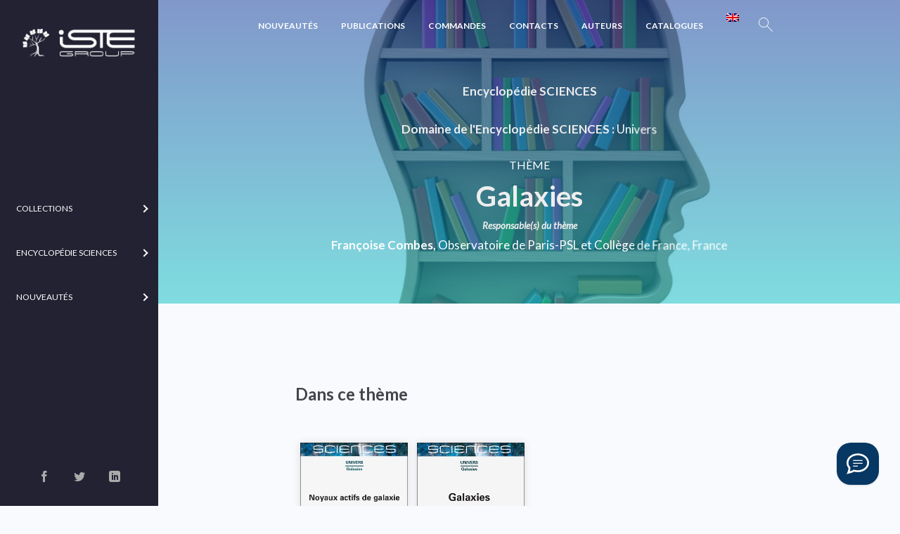

--- FILE ---
content_type: text/html; charset=UTF-8
request_url: https://www.istegroup.com/fr/theme/galaxies/
body_size: 24813
content:
<!doctype html>
<html lang="fr-FR">
<head>
<meta charset="UTF-8">
<meta name="author" content="Yhello">
<meta name="viewport" content="width=device-width, initial-scale=1, maximum-scale=1.0, user-scalable=no">
<title>Galaxies – ISTE Editions</title>
<link rel="profile" href="http://gmpg.org/xfn/11">
<link rel="pingback" href="https://www.istegroup.com/xmlrpc.php">
<link rel="apple-touch-icon" sizes="180x180" href="https://www.istegroup.com/wp-content/themes/scibooks/assets/favicons/apple-touch-icon.png">
<link rel="icon" type="image/png" sizes="32x32" href="https://www.istegroup.com/wp-content/themes/scibooks/assets/favicons/favicon-32x32.png">
<link rel="icon" type="image/png" sizes="16x16" href="https://www.istegroup.com/wp-content/themes/scibooks/assets/favicons/favicon-16x16.png">
<link rel="manifest" href="https://www.istegroup.com/wp-content/themes/scibooks/assets/favicons/site.webmanifest">
<link rel="mask-icon" href="https://www.istegroup.com/wp-content/themes/scibooks/assets/favicons/safari-pinned-tab.svg" color="#5bbad5">
<link rel="shortcut icon" href="https://www.istegroup.com/wp-content/themes/scibooks/assets/favicons/favicon.ico">
<meta name="msapplication-TileColor" content="#ffffff">
<meta name="msapplication-config" content="https://www.istegroup.com/wp-content/themes/scibooks/assets/favicons/browserconfig.xml">
<meta name="theme-color" content="#ffffff">
<meta name='robots' content='index, follow, max-image-preview:large, max-snippet:-1, max-video-preview:-1' />
	<style>img:is([sizes="auto" i], [sizes^="auto," i]) { contain-intrinsic-size: 3000px 1500px }</style>
	
	<!-- This site is optimized with the Yoast SEO plugin v25.9 - https://yoast.com/wordpress/plugins/seo/ -->
	<title>Galaxies - ISTE Group</title>
	<link rel="canonical" href="https://www.istegroup.com/en/theme/galaxies/" />
	<meta property="og:locale" content="fr_FR" />
	<meta property="og:type" content="article" />
	<meta property="og:title" content="Galaxies - ISTE Group" />
	<meta property="og:url" content="https://www.istegroup.com/en/theme/galaxies/" />
	<meta property="og:site_name" content="ISTE Group" />
	<meta property="article:modified_time" content="2020-09-23T09:27:19+00:00" />
	<meta property="og:image" content="https://www.istegroup.com/wp-content/uploads/2019/05/image_themes-scaled.jpg" />
	<meta property="og:image:width" content="2560" />
	<meta property="og:image:height" content="1944" />
	<meta property="og:image:type" content="image/jpeg" />
	<meta name="twitter:card" content="summary_large_image" />
	<script type="application/ld+json" class="yoast-schema-graph">{"@context":"https://schema.org","@graph":[{"@type":"WebPage","@id":"https://www.istegroup.com/en/theme/galaxies/","url":"https://www.istegroup.com/en/theme/galaxies/","name":"Galaxies - ISTE Group","isPartOf":{"@id":"https://www.istegroup.com/#website"},"primaryImageOfPage":{"@id":"https://www.istegroup.com/en/theme/galaxies/#primaryimage"},"image":{"@id":"https://www.istegroup.com/en/theme/galaxies/#primaryimage"},"thumbnailUrl":"https://www.istegroup.com/wp-content/uploads/2019/05/image_themes-scaled.jpg","datePublished":"2018-01-11T19:22:44+00:00","dateModified":"2020-09-23T09:27:19+00:00","breadcrumb":{"@id":"https://www.istegroup.com/en/theme/galaxies/#breadcrumb"},"inLanguage":"fr-FR","potentialAction":[{"@type":"ReadAction","target":["https://www.istegroup.com/en/theme/galaxies/"]}]},{"@type":"ImageObject","inLanguage":"fr-FR","@id":"https://www.istegroup.com/en/theme/galaxies/#primaryimage","url":"https://www.istegroup.com/wp-content/uploads/2019/05/image_themes-scaled.jpg","contentUrl":"https://www.istegroup.com/wp-content/uploads/2019/05/image_themes-scaled.jpg","width":2560,"height":1944},{"@type":"BreadcrumbList","@id":"https://www.istegroup.com/en/theme/galaxies/#breadcrumb","itemListElement":[{"@type":"ListItem","position":1,"name":"Home","item":"https://www.istegroup.com/"},{"@type":"ListItem","position":2,"name":"Galaxies"}]},{"@type":"WebSite","@id":"https://www.istegroup.com/#website","url":"https://www.istegroup.com/","name":"ISTE Group","description":"Éditeur des Sciences","potentialAction":[{"@type":"SearchAction","target":{"@type":"EntryPoint","urlTemplate":"https://www.istegroup.com/?s={search_term_string}"},"query-input":{"@type":"PropertyValueSpecification","valueRequired":true,"valueName":"search_term_string"}}],"inLanguage":"fr-FR"}]}</script>
	<!-- / Yoast SEO plugin. -->


<link rel='dns-prefetch' href='//app.boei.help' />
<link rel='dns-prefetch' href='//fonts.googleapis.com' />
<link rel="alternate" type="application/rss+xml" title="ISTE Group &raquo; Flux" href="https://www.istegroup.com/fr/feed/" />
<link rel="alternate" type="application/rss+xml" title="ISTE Group &raquo; Flux des commentaires" href="https://www.istegroup.com/fr/comments/feed/" />
<script type="text/javascript">
/* <![CDATA[ */
window._wpemojiSettings = {"baseUrl":"https:\/\/s.w.org\/images\/core\/emoji\/15.0.3\/72x72\/","ext":".png","svgUrl":"https:\/\/s.w.org\/images\/core\/emoji\/15.0.3\/svg\/","svgExt":".svg","source":{"concatemoji":"https:\/\/www.istegroup.com\/wp-includes\/js\/wp-emoji-release.min.js?ver=6.7.1"}};
/*! This file is auto-generated */
!function(i,n){var o,s,e;function c(e){try{var t={supportTests:e,timestamp:(new Date).valueOf()};sessionStorage.setItem(o,JSON.stringify(t))}catch(e){}}function p(e,t,n){e.clearRect(0,0,e.canvas.width,e.canvas.height),e.fillText(t,0,0);var t=new Uint32Array(e.getImageData(0,0,e.canvas.width,e.canvas.height).data),r=(e.clearRect(0,0,e.canvas.width,e.canvas.height),e.fillText(n,0,0),new Uint32Array(e.getImageData(0,0,e.canvas.width,e.canvas.height).data));return t.every(function(e,t){return e===r[t]})}function u(e,t,n){switch(t){case"flag":return n(e,"\ud83c\udff3\ufe0f\u200d\u26a7\ufe0f","\ud83c\udff3\ufe0f\u200b\u26a7\ufe0f")?!1:!n(e,"\ud83c\uddfa\ud83c\uddf3","\ud83c\uddfa\u200b\ud83c\uddf3")&&!n(e,"\ud83c\udff4\udb40\udc67\udb40\udc62\udb40\udc65\udb40\udc6e\udb40\udc67\udb40\udc7f","\ud83c\udff4\u200b\udb40\udc67\u200b\udb40\udc62\u200b\udb40\udc65\u200b\udb40\udc6e\u200b\udb40\udc67\u200b\udb40\udc7f");case"emoji":return!n(e,"\ud83d\udc26\u200d\u2b1b","\ud83d\udc26\u200b\u2b1b")}return!1}function f(e,t,n){var r="undefined"!=typeof WorkerGlobalScope&&self instanceof WorkerGlobalScope?new OffscreenCanvas(300,150):i.createElement("canvas"),a=r.getContext("2d",{willReadFrequently:!0}),o=(a.textBaseline="top",a.font="600 32px Arial",{});return e.forEach(function(e){o[e]=t(a,e,n)}),o}function t(e){var t=i.createElement("script");t.src=e,t.defer=!0,i.head.appendChild(t)}"undefined"!=typeof Promise&&(o="wpEmojiSettingsSupports",s=["flag","emoji"],n.supports={everything:!0,everythingExceptFlag:!0},e=new Promise(function(e){i.addEventListener("DOMContentLoaded",e,{once:!0})}),new Promise(function(t){var n=function(){try{var e=JSON.parse(sessionStorage.getItem(o));if("object"==typeof e&&"number"==typeof e.timestamp&&(new Date).valueOf()<e.timestamp+604800&&"object"==typeof e.supportTests)return e.supportTests}catch(e){}return null}();if(!n){if("undefined"!=typeof Worker&&"undefined"!=typeof OffscreenCanvas&&"undefined"!=typeof URL&&URL.createObjectURL&&"undefined"!=typeof Blob)try{var e="postMessage("+f.toString()+"("+[JSON.stringify(s),u.toString(),p.toString()].join(",")+"));",r=new Blob([e],{type:"text/javascript"}),a=new Worker(URL.createObjectURL(r),{name:"wpTestEmojiSupports"});return void(a.onmessage=function(e){c(n=e.data),a.terminate(),t(n)})}catch(e){}c(n=f(s,u,p))}t(n)}).then(function(e){for(var t in e)n.supports[t]=e[t],n.supports.everything=n.supports.everything&&n.supports[t],"flag"!==t&&(n.supports.everythingExceptFlag=n.supports.everythingExceptFlag&&n.supports[t]);n.supports.everythingExceptFlag=n.supports.everythingExceptFlag&&!n.supports.flag,n.DOMReady=!1,n.readyCallback=function(){n.DOMReady=!0}}).then(function(){return e}).then(function(){var e;n.supports.everything||(n.readyCallback(),(e=n.source||{}).concatemoji?t(e.concatemoji):e.wpemoji&&e.twemoji&&(t(e.twemoji),t(e.wpemoji)))}))}((window,document),window._wpemojiSettings);
/* ]]> */
</script>
<link rel='stylesheet' id='wc-realex-redirect-checkout-block-css' href='https://www.istegroup.com/wp-content/plugins/woocommerce-gateway-realex-redirect/assets/css/blocks/wc-realex-redirect-checkout-block.css?ver=3.3.1' type='text/css' media='all' />
<link rel='stylesheet' id='afwssv_frontc-css' href='https://www.istegroup.com/wp-content/plugins/show-products-by-attributes-variations/assets/css/afwssv_front_css.css?ver=1.0' type='text/css' media='all' />
<link rel='stylesheet' id='vtprd-front-end-style-css' href='https://www.istegroup.com/wp-content/plugins/pricing-deals-for-woocommerce/core/css/vtprd-front-end-min.css?ver=6.7.1' type='text/css' media='all' />
<style id='vtprd-inline-inline-css' type='text/css'>
.coupon-testcoupon{display:none !important;}
</style>
<link rel='stylesheet' id='la-icon-maneger-style-css' href='https://www.istegroup.com/wp-content/uploads/la_icon_sets/style.min.css?ver=6.7.1' type='text/css' media='all' />
<style id='wp-emoji-styles-inline-css' type='text/css'>

	img.wp-smiley, img.emoji {
		display: inline !important;
		border: none !important;
		box-shadow: none !important;
		height: 1em !important;
		width: 1em !important;
		margin: 0 0.07em !important;
		vertical-align: -0.1em !important;
		background: none !important;
		padding: 0 !important;
	}
</style>
<link rel='stylesheet' id='contact-form-7-css' href='https://www.istegroup.com/wp-content/plugins/contact-form-7/includes/css/styles.css?ver=6.1.1' type='text/css' media='all' />
<link rel='stylesheet' id='sf_styles-css' href='https://www.istegroup.com/wp-content/plugins/superfly-menu/css/public.min.css?ver=6.7.1' type='text/css' media='all' />
<style id='woocommerce-inline-inline-css' type='text/css'>
.woocommerce form .form-row .required { visibility: visible; }
</style>
<link rel='stylesheet' id='wc-realex-redirect-css' href='https://www.istegroup.com/wp-content/plugins/woocommerce-gateway-realex-redirect/assets/css/frontend/wc-realex-redirect.min.css?ver=3.3.1' type='text/css' media='all' />
<link rel='stylesheet' id='scibooks-style-css' href='https://www.istegroup.com/wp-content/themes/scibooks/style.css?ver=1.0' type='text/css' media='all' />
<link rel='stylesheet' id='scibooks-icons-css' href='https://www.istegroup.com/wp-content/themes/scibooks/assets/sass/base/icons.css?ver=1.0' type='text/css' media='all' />
<link rel='stylesheet' id='scibooks-fonts-css' href='https://fonts.googleapis.com/css?family=Inconsolata:400|Lato:400,400i,700,900&#038;subset=latin%2Clatin-ext' type='text/css' media='all' />
<link rel='stylesheet' id='ms-main-css' href='https://www.istegroup.com/wp-content/plugins/masterslider/public/assets/css/masterslider.main.css?ver=3.6.5' type='text/css' media='all' />
<link rel='stylesheet' id='ms-custom-css' href='https://www.istegroup.com/wp-content/uploads/masterslider/custom.css?ver=69.4' type='text/css' media='all' />
<link rel='stylesheet' id='scibooks-woocommerce-style-css' href='https://www.istegroup.com/wp-content/themes/scibooks/assets/sass/woocommerce/woocommerce.css?ver=1.0' type='text/css' media='all' />
<link rel='stylesheet' id='cart-tab-styles-css' href='https://www.istegroup.com/wp-content/plugins/woocommerce-cart-tab/includes/../assets/css/style.css?ver=1.1.2' type='text/css' media='all' />
<style id='cart-tab-styles-inline-css' type='text/css'>

			.woocommerce-cart-tab-container {
				background-color: #f8f8f8;
			}

			.woocommerce-cart-tab,
			.woocommerce-cart-tab-container .widget_shopping_cart .widgettitle,
			.woocommerce-cart-tab-container .widget_shopping_cart .buttons {
				background-color: #ffffff;
			}

			.woocommerce-cart-tab,
			.woocommerce-cart-tab:hover {
				color: #ffffff;
			}

			.woocommerce-cart-tab__contents {
				background-color: #333333;
			}

			.woocommerce-cart-tab__icon-bag {
				fill: #333333;
			}
</style>
<script type="text/javascript" src="https://www.istegroup.com/wp-content/plugins/jquery-updater/js/jquery-3.7.1.min.js?ver=3.7.1" id="jquery-core-js"></script>
<script type="text/javascript" src="https://www.istegroup.com/wp-content/plugins/jquery-updater/js/jquery-migrate-3.5.2.min.js?ver=3.5.2" id="jquery-migrate-js"></script>
<script type="text/javascript" id="afwssv_front-js-extra">
/* <![CDATA[ */
var afwssv_phpvars = {"afwssv_enable_toggle":"yes","afwssv_toggle_text":""};
/* ]]> */
</script>
<script type="text/javascript" src="https://www.istegroup.com/wp-content/plugins/show-products-by-attributes-variations/assets/js/afwssv_front.js?ver=1.0" id="afwssv_front-js"></script>
<script type="text/javascript" src="https://www.istegroup.com/wp-content/plugins/superfly-menu/includes/vendor/looks_awesome/icon_manager/js/md5.js?ver=1.0,0" id="la-icon-manager-md5-js"></script>
<script type="text/javascript" src="https://www.istegroup.com/wp-content/plugins/superfly-menu/includes/vendor/looks_awesome/icon_manager/js/util.js?ver=1.0,0" id="la-icon-manager-util-js"></script>
<script type="text/javascript" id="sf_main-js-extra">
/* <![CDATA[ */
var SF_Opts = {"wp_menu_id":"4269","social":{"facebook":"https:\/\/www.facebook.com\/istepublishing\/","twitter":"https:\/\/twitter.com\/iste_editions","linkedin":"https:\/\/fr.linkedin.com\/company\/iste-group"},"search":"no","blur":"yes","fade":"no","test_mode":"no","hide_def":"no","mob_nav":"no","dynamic":"no","parent_ignore":"yes","sidebar_style":"side","sidebar_behaviour":"always","alt_menu":"","sidebar_pos":"left","width_panel_1":"225","width_panel_2":"250","width_panel_3":"250","width_panel_4":"200","base_color":"#223","opening_type":"hover","sub_type":"flyout","video_bg":"","video_mob":"no","video_preload":"no","sub_mob_type":"dropdown","sub_opening_type":"hover","label":"metro","label_top":"0px","label_size":"53","label_vis":"yes","item_padding":"25","bg":"","path":"https:\/\/www.istegroup.com\/wp-content\/plugins\/superfly-menu\/img\/","menu":"{\"4269\":{\"term_id\":4269,\"name\":\"Flymenu\",\"loc\":{\"pages\":{\"16\":1,\"17\":1,\"18\":1,\"114\":1,\"9154\":1,\"9531\":1,\"9533\":1,\"12321\":1,\"12324\":1,\"12365\":1,\"13875\":1,\"13971\":1,\"13973\":1,\"14163\":1,\"15631\":1,\"16552\":1,\"16752\":1,\"17811\":1,\"18735\":1,\"18970\":1,\"18985\":1,\"19611\":1,\"19996\":1,\"20493\":1,\"20900\":1,\"21018\":1,\"21507\":1,\"21824\":1,\"21844\":1,\"23145\":1,\"23211\":1,\"24761\":1,\"29834\":1,\"34438\":1,\"34890\":1,\"36662\":1,\"36722\":1,\"37459\":1,\"40990\":1,\"42338\":1,\"43620\":1,\"43673\":1,\"43698\":1,\"43730\":1,\"43762\":1,\"47576\":1,\"47632\":1,\"48240\":1,\"48945\":1},\"cposts\":{\"parcour\":1,\"product\":1,\"vtprd-rule\":1,\"auteur\":1,\"member\":1,\"bestsellers\":1,\"collection\":1,\"series\":1,\"department\":1,\"domain\":1,\"theme\":1,\"journal\":1,\"book\":1,\"popupbuilder\":1},\"cats\":{\"1\":1,\"3830\":1},\"taxes\":{},\"langs\":{},\"wp_pages\":{\"front\":1,\"home\":1,\"archive\":1,\"single\":1,\"forbidden\":1,\"search\":1},\"ids\":[\"\"]},\"isDef\":true}}","togglers":"","subMenuSupport":"yes","subMenuSelector":"sub-menu, children","eventsInterval":"51","activeClassSelector":"current-menu-item","allowedTags":"DIV, NAV, UL, OL, LI, A, P, H1, H2, H3, H4, SPAN","menuData":[],"siteBase":"https:\/\/www.istegroup.com","plugin_ver":"5.0.19"};
/* ]]> */
</script>
<script type="text/javascript" src="https://www.istegroup.com/wp-content/plugins/superfly-menu/js/public.min.js?ver=5.0.19" id="sf_main-js"></script>
<script type="text/javascript" src="https://www.istegroup.com/wp-content/plugins/woocommerce/assets/js/jquery-blockui/jquery.blockUI.min.js?ver=2.7.0-wc.9.4.2" id="jquery-blockui-js" defer="defer" data-wp-strategy="defer"></script>
<script type="text/javascript" id="wc-add-to-cart-js-extra">
/* <![CDATA[ */
var wc_add_to_cart_params = {"ajax_url":"\/wp-admin\/admin-ajax.php","wc_ajax_url":"\/fr\/?wc-ajax=%%endpoint%%","i18n_view_cart":"Voir le panier","cart_url":"https:\/\/www.istegroup.com\/fr\/panier\/","is_cart":"","cart_redirect_after_add":"no"};
/* ]]> */
</script>
<script type="text/javascript" src="https://www.istegroup.com/wp-content/plugins/woocommerce/assets/js/frontend/add-to-cart.min.js?ver=9.4.2" id="wc-add-to-cart-js" defer="defer" data-wp-strategy="defer"></script>
<script type="text/javascript" src="https://www.istegroup.com/wp-content/plugins/woocommerce/assets/js/js-cookie/js.cookie.min.js?ver=2.1.4-wc.9.4.2" id="js-cookie-js" defer="defer" data-wp-strategy="defer"></script>
<script type="text/javascript" id="woocommerce-js-extra">
/* <![CDATA[ */
var woocommerce_params = {"ajax_url":"\/wp-admin\/admin-ajax.php","wc_ajax_url":"\/fr\/?wc-ajax=%%endpoint%%"};
/* ]]> */
</script>
<script type="text/javascript" src="https://www.istegroup.com/wp-content/plugins/woocommerce/assets/js/frontend/woocommerce.min.js?ver=9.4.2" id="woocommerce-js" defer="defer" data-wp-strategy="defer"></script>
<script type="text/javascript" src="https://www.istegroup.com/wp-content/plugins/woocommerce-cart-tab/includes/../assets/js/cart-tab.min.js?ver=1.1.2" id="cart-tab-script-js"></script>
<link rel="https://api.w.org/" href="https://www.istegroup.com/fr/wp-json/" /><link rel="EditURI" type="application/rsd+xml" title="RSD" href="https://www.istegroup.com/xmlrpc.php?rsd" />
<meta name="generator" content="WordPress 6.7.1" />
<meta name="generator" content="WooCommerce 9.4.2" />
<link rel='shortlink' href='https://www.istegroup.com/fr/?p=8889' />
<link rel="alternate" title="oEmbed (JSON)" type="application/json+oembed" href="https://www.istegroup.com/fr/wp-json/oembed/1.0/embed?url=https%3A%2F%2Fwww.istegroup.com%2Ffr%2Ftheme%2Fgalaxies%2F" />
<link rel="alternate" title="oEmbed (XML)" type="text/xml+oembed" href="https://www.istegroup.com/fr/wp-json/oembed/1.0/embed?url=https%3A%2F%2Fwww.istegroup.com%2Ffr%2Ftheme%2Fgalaxies%2F&#038;format=xml" />

		<!-- GA Google Analytics @ https://m0n.co/ga -->
		<script async src="https://www.googletagmanager.com/gtag/js?id=G-XGH6H5RFC2"></script>
		<script>
			window.dataLayer = window.dataLayer || [];
			function gtag(){dataLayer.push(arguments);}
			gtag('js', new Date());
			gtag('config', 'G-XGH6H5RFC2');
		</script>

	<script>var ms_grabbing_curosr='https://www.istegroup.com/wp-content/plugins/masterslider/public/assets/css/common/grabbing.cur',ms_grab_curosr='https://www.istegroup.com/wp-content/plugins/masterslider/public/assets/css/common/grab.cur';</script>
<meta name="generator" content="MasterSlider 3.6.5 - Responsive Touch Image Slider" />
<script>

    // global
    window.SFM_is_mobile = (function () {
        var n = navigator.userAgent;
        var reg = new RegExp('Android\s([0-9\.]*)')
        var match = n.toLowerCase().match(reg);
        var android =  match ? parseFloat(match[1]) : false;
        if (android && android < 3.6) {
        	return;
        };

        return n.match(/Android|BlackBerry|IEMobile|iPhone|iPad|iPod|Opera Mini/i);
    })();

    window.SFM_current_page_menu = '4269';

    (function(){

        var mob_bar = '';
        var pos = 'left';
        var iconbar = '';

        var SFM_skew_disabled = ( function( ) {
            var window_width = window.innerWidth;
            var sfm_width = 225;
            if ( sfm_width * 2 >= window_width ) {
                return true;
            }
            return false;
        } )( );

        var classes = SFM_is_mobile ? 'sfm-mobile' : 'sfm-desktop';
        var html = document.getElementsByTagName('html')[0]; // pointer
        classes += mob_bar ? ' sfm-mob-nav' : '';
        classes += ' sfm-pos-' + pos;
        classes += iconbar ? ' sfm-bar' : '';
		classes += SFM_skew_disabled ? ' sfm-skew-disabled' : '';

        html.className = html.className == '' ?  classes : html.className + ' ' + classes;

    })();
</script>
<style type="text/css" id="superfly-dynamic">
    @font-face {
        font-family: 'sfm-icomoon';
        src:url('https://www.istegroup.com/wp-content/plugins/superfly-menu/img/fonts/icomoon.eot?wehgh4');
        src: url('https://www.istegroup.com/wp-content/plugins/superfly-menu/img/fonts/icomoon.svg?wehgh4#icomoon') format('svg'),
        url('https://www.istegroup.com/wp-content/plugins/superfly-menu/img/fonts/icomoon.eot?#iefixwehgh4') format('embedded-opentype'),
        url('https://www.istegroup.com/wp-content/plugins/superfly-menu/img/fonts/icomoon.woff?wehgh4') format('woff'),
        url('https://www.istegroup.com/wp-content/plugins/superfly-menu/img/fonts/icomoon.ttf?wehgh4') format('truetype');
        font-weight: normal;
        font-style: normal;
        font-display: swap;
    }
        .sfm-navicon, .sfm-navicon:after, .sfm-navicon:before, .sfm-sidebar-close:before, .sfm-sidebar-close:after {
        height: 1px !important;
    }
    .sfm-label-square .sfm-navicon-button, .sfm-label-rsquare .sfm-navicon-button, .sfm-label-circle .sfm-navicon-button {
    border-width: 1px !important;
    }

    .sfm-vertical-nav .sfm-submenu-visible > a .sfm-sm-indicator i:after {
    -webkit-transform: rotate(180deg);
    transform: rotate(180deg);
    }

    #sfm-mob-navbar .sfm-navicon-button:after {
    /*width: 30px;*/
    }

    .sfm-pos-right .sfm-vertical-nav .sfm-has-child-menu > a:before {
    display: none;
    }

    #sfm-sidebar.sfm-vertical-nav .sfm-menu .sfm-sm-indicator {
    /*background: rgba(255,255,255,0.085);*/
    }

    .sfm-pos-right #sfm-sidebar.sfm-vertical-nav .sfm-menu li a {
    /*padding-left: 10px !important;*/
    }

    .sfm-pos-right #sfm-sidebar.sfm-vertical-nav .sfm-sm-indicator {
    left: auto;
    right: 0;
    }

    #sfm-sidebar.sfm-compact .sfm-nav {
    min-height: 50vh;
    height: auto;
    max-height: none;
    margin-top: 30px;
    }

    #sfm-sidebar.sfm-compact  input[type=search] {
    font-size: 16px;
    }
    /*}*/

            #sfm-sidebar .sfm-sidebar-bg, #sfm-sidebar .sfm-social {
        background-color: #223 !important;
        }

            #sfm-sidebar .sfm-logo img {
        max-height: px;
        }
    

    #sfm-sidebar, .sfm-sidebar-bg, #sfm-sidebar .sfm-nav, #sfm-sidebar .sfm-widget, #sfm-sidebar .sfm-logo, #sfm-sidebar .sfm-social, .sfm-style-toolbar .sfm-copy {
    width: 225px;
    }
        #sfm-sidebar:not(.sfm-iconbar) .sfm-menu li > a span{
        max-width: calc(225px - 80px);    }
    #sfm-sidebar .sfm-social {
    background-color: transparent !important;
    }

    

    
    
    
    
    #sfm-sidebar .sfm-menu li > a:before {
        background: #ffffff;
    }

    #sfm-sidebar .sfm-menu-level-1 li > a:before {
        background: #ffffff;
    }

    #sfm-sidebar .sfm-menu-level-2 li > a:before {
        background: #ffffff;
    }
    #sfm-sidebar .sfm-menu-level-3 li > a:before {
        background: #ffffff;
    }

    @media only screen and (min-width: 800px) {
        #sfm-sidebar .sfm-menu-level-0 li:hover:before,
        #sfm-sidebar .sfm-menu-level-0 li.sfm-active-item:before,
        #sfm-sidebar .sfm-menu-level-0 li.sfm-active-smooth:before {
            background-color: #ffffff;
        }
    }

    #sfm-sidebar .sfm-view-level-1 .sfm-menu li:hover:before,
    #sfm-sidebar .sfm-view-level-1 .sfm-menu li.sfm-active-item:before {
        background-color: #ffffff;
    }

    #sfm-sidebar .sfm-view-level-2 .sfm-menu li:hover:before,
    #sfm-sidebar .sfm-view-level-2 .sfm-menu li.sfm-active-item:before {
        background-color: #ffffff;
    }

    #sfm-sidebar .sfm-view-level-3 .sfm-menu li:hover:before,
    #sfm-sidebar .sfm-view-level-3 .sfm-menu li.sfm-active-item:before {
        background-color: #ffffff;
    }
        #sfm-sidebar .sfm-menu li:hover > a span,
    #sfm-sidebar .sfm-menu li > a:focus span,
    #sfm-sidebar .sfm-menu li:hover > a img,
    #sfm-sidebar .sfm-menu li > a:focus img,
    #sfm-sidebar .sfm-menu li:hover > a .la_icon,
    #sfm-sidebar .sfm-menu li > a:focus .la_icon,
    #sfm-sidebar .sfm-menu li.sfm-submenu-visible > a img,
    #sfm-sidebar .sfm-menu li.sfm-submenu-visible > a .la_icon,
    #sfm-sidebar .sfm-menu li.sfm-submenu-visible > a span {
    right: -2px;
    left: auto;
    }

    .sfm-pos-right .sfm-sub-flyout #sfm-sidebar .sfm-menu li > a:focus span,
    .sfm-pos-right .sfm-sub-flyout #sfm-sidebar .sfm-menu li:hover > a span,
    .sfm-pos-right .sfm-sub-flyout #sfm-sidebar .sfm-menu li:hover > a img,
    .sfm-pos-right .sfm-sub-flyout #sfm-sidebar .sfm-menu li > a:focus img,
    .sfm-pos-right .sfm-sub-flyout #sfm-sidebar .sfm-menu li.sfm-submenu-visible > a img,
    .sfm-pos-right .sfm-sub-flyout #sfm-sidebar .sfm-menu li.sfm-submenu-visible > a span {
    right: 2px;
    left: auto;
    }

        #sfm-sidebar .sfm-menu li a,
        #sfm-sidebar .sfm-chapter,
        #sfm-sidebar .widget-area,
        .sfm-search-form input {
        padding-left: 10% !important;
        }

        .sfm-pos-right .sfm-sub-flyout #sfm-sidebar .sfm-menu li a,
        .sfm-pos-right .sfm-sub-flyout #sfm-sidebar .sfm-view .sfm-back-parent,
        .sfm-pos-right .sfm-sub-flyout #sfm-sidebar .sfm-chapter,
        .sfm-pos-right .sfm-sub-flyout #sfm-sidebar .widget-area,
        .sfm-pos-right .sfm-sub-flyout .sfm-search-form input {
        padding-left: 14% !important;
        }
                #sfm-sidebar .sfm-child-menu.sfm-menu-level-1 li a {
        padding-left: 12% !important;
        }
        #sfm-sidebar .sfm-child-menu.sfm-menu-level-2 li a {
        padding-left: 14% !important;
        }
    
        #sfm-sidebar.sfm-compact .sfm-social li {
        text-align: left;
        }

        #sfm-sidebar.sfm-compact .sfm-social:before {
        right: auto;
        left: auto;
        left: 10%;
        }

                #sfm-sidebar:after {
    display: none !important;
    }

    


    #sfm-sidebar,
    .sfm-pos-right .sfm-sidebar-slide.sfm-body-pushed #sfm-mob-navbar {
    -webkit-transform: translate3d(-225px,0,0);
    transform: translate3d(-225px,0,0);
    }


    .sfm-pos-right #sfm-sidebar, .sfm-sidebar-slide.sfm-body-pushed #sfm-mob-navbar {
    -webkit-transform: translate3d(225px,0,0);
    transform: translate3d(225px,0,0);
    }

        @media only screen and (min-width: 800px) {
            #sfm-sidebar {
            -webkit-transform: translate3d(0,0,0);
            transform: translate3d(0,0,0);
            }

            .sfm-pos-left body, .sfm-pos-left #wpadminbar {
            padding-left: 225px !important;
            box-sizing: border-box !important;
            }

            #sfm-sidebar{
            display:block !important
            }

            .sfm-pos-right body, .sfm-pos-right #wpadminbar {
            padding-right: 225px !important;
            box-sizing: border-box !important;
            }
        }

        #sfm-sidebar .sfm-rollback {
        /*display: none !important;*/
        }

        body.sfm-body-pushed > * {
        -webkit-transform: translate3d(112.5px,0,0);
        transform: translate3d(112.5px,0,0);
        }

        .sfm-pos-right .sfm-body-pushed > * {
        -webkit-transform: translate3d(-112.5px,0,0);
        transform: translate3d(-112.5px,0,0);
        }

    

    .sfm-pos-left #sfm-sidebar .sfm-view-level-1 {
    left: 225px;
    width: 250px;
    -webkit-transform: translate3d(-250px,0,0);
    transform: translate3d(-250px,0,0);
    }

    #sfm-sidebar .sfm-view-level-1 .sfm-menu {
         width: 250px;
    }
    #sfm-sidebar .sfm-view-level-2 .sfm-menu {
         width: 250px;
    }
    #sfm-sidebar .sfm-view-level-3 .sfm-menu {
         width: 200px;
    }

    .sfm-pos-right #sfm-sidebar .sfm-view-level-1 {
    left: auto;
    right: 225px;
    width: 250px;
    -webkit-transform: translate3d(250px,0,0);
    transform: translate3d(250px,0,0);
    }

    .sfm-pos-left #sfm-sidebar .sfm-view-level-2 {
    left: 475px;
    width: 250px;
    -webkit-transform: translate3d(-725px,0,0);
    transform: translate3d(-725px,0,0);
    }

    .sfm-pos-right #sfm-sidebar .sfm-view-level-2
    {
    left: auto;
    right: 475px;
    width: 250px;
    -webkit-transform: translate3d(725px,0,0);
    transform: translate3d(725px,0,0);
    }

    .sfm-pos-left #sfm-sidebar .sfm-view-level-3 {
    left: 725px;
    width: 200px;
    -webkit-transform: translate3d(-925px,0,0);
    transform: translate3d(-925px,0,0);
    }

    .sfm-pos-right #sfm-sidebar .sfm-view-level-3 {
    left: auto;
    right: 725px;
    width: 200px;
    -webkit-transform: translate3d(725px,0,0);
    transform: translate3d(725px,0,0);
    }

    .sfm-view-pushed-1 #sfm-sidebar .sfm-view-level-2 {
    -webkit-transform: translate3d(-250px,0,0);
    transform: translate3d(-250px,0,0);
    }

    .sfm-pos-right .sfm-view-pushed-1 #sfm-sidebar .sfm-view-level-2 {
    -webkit-transform: translate3d(250px,0,0);
    transform: translate3d(250px,0,0);
    }

    .sfm-view-pushed-2 #sfm-sidebar .sfm-view-level-3 {
    -webkit-transform: translate3d(-200px,0,0);
    transform: translate3d(-200px,0,0);
    }

    .sfm-pos-right .sfm-view-pushed-2 #sfm-sidebar .sfm-view-level-3 {
    -webkit-transform: translate3d(200px,0,0);
    transform: translate3d(200px,0,0);
    }

    .sfm-sub-swipe #sfm-sidebar .sfm-view-level-1,
    .sfm-sub-swipe #sfm-sidebar .sfm-view-level-2,
    .sfm-sub-swipe #sfm-sidebar .sfm-view-level-3,
    .sfm-sub-swipe #sfm-sidebar .sfm-view-level-custom,
    .sfm-sub-dropdown #sfm-sidebar .sfm-view-level-custom {
    left: 225px;
    width: 225px;
    }

    .sfm-sub-dropdown #sfm-sidebar .sfm-view-level-custom {
    width: 225px !important;
    }

    .sfm-sub-swipe #sfm-sidebar .sfm-view-level-custom,
    .sfm-sub-swipe #sfm-sidebar .sfm-view-level-custom .sfm-custom-content,
    .sfm-sub-swipe #sfm-sidebar .sfm-view-level-custom .sfm-content-wrapper {
    width: 250px !important;
    }

    .sfm-sub-swipe #sfm-sidebar .sfm-menu {
    width: 225px;
    }

    .sfm-sub-swipe.sfm-view-pushed-1 #sfm-sidebar .sfm-view-level-1,
    .sfm-sub-swipe.sfm-view-pushed-2 #sfm-sidebar .sfm-view-level-2,
    .sfm-sub-swipe.sfm-view-pushed-3 #sfm-sidebar .sfm-view-level-3,
    .sfm-sub-dropdown.sfm-view-pushed-custom #sfm-sidebar .sfm-view-level-custom,
    .sfm-sub-swipe.sfm-view-pushed-custom #sfm-sidebar .sfm-view-level-custom {
    -webkit-transform: translate3d(-225px,0,0) !important;
    transform: translate3d(-225px,0,0) !important;
    }

    .sfm-sub-swipe.sfm-view-pushed-1 #sfm-sidebar .sfm-scroll-main,
    .sfm-sub-swipe.sfm-view-pushed-custom #sfm-sidebar .sfm-scroll-main,
    .sfm-sub-dropdown.sfm-view-pushed-custom #sfm-sidebar .sfm-scroll-main {
    -webkit-transform: translate3d(-100%,0,0) !important;
    transform: translate3d(-100%,0,0) !important;
    }

    .sfm-sub-swipe.sfm-view-pushed-2 #sfm-sidebar .sfm-view-level-1,
    .sfm-sub-swipe.sfm-view-pushed-custom #sfm-sidebar .sfm-view-level-1,
    .sfm-sub-swipe.sfm-view-pushed-3 #sfm-sidebar .sfm-view-level-2,
    .sfm-sub-swipe.sfm-view-pushed-custom.sfm-view-pushed-2 #sfm-sidebar .sfm-view-level-2 {
    -webkit-transform: translate3d(-200%,0,0) !important;
    transform: translate3d(-200%,0,0) !important;
    }

    /* custom content */

    .sfm-pos-left .sfm-view-pushed-1.sfm-view-pushed-custom #sfm-sidebar .sfm-view-level-custom {
    right: -250px;
    }
    .sfm-pos-left .sfm-view-pushed-2.sfm-view-pushed-custom #sfm-sidebar .sfm-view-level-custom {
    right: -500px;
    }
    .sfm-pos-left .sfm-view-pushed-3.sfm-view-pushed-custom #sfm-sidebar .sfm-view-level-custom {
    right: -700px;
    }

    .sfm-sub-swipe.sfm-view-pushed-custom #sfm-sidebar .sfm-view-level-custom,
    .sfm-sub-dropdown.sfm-view-pushed-custom #sfm-sidebar .sfm-view-level-custom {
    right: 0;
    }
    .sfm-pos-right .sfm-view-pushed-1.sfm-view-pushed-custom #sfm-sidebar.sfm-sub-flyout .sfm-view-level-custom {
    left: -250px;
    }
    .sfm-pos-right .sfm-view-pushed-2.sfm-view-pushed-custom #sfm-sidebar.sfm-sub-flyout .sfm-view-level-custom {
    left: -500px;
    }
    .sfm-pos-right .sfm-view-pushed-3.sfm-view-pushed-custom #sfm-sidebar.sfm-sub-flyout .sfm-view-level-custom {
    left: -700px;
    }

    .sfm-pos-left .sfm-view-pushed-custom #sfm-sidebar .sfm-view-level-custom {
    transform: translate3d(100%,0,0);
    }
    .sfm-pos-right .sfm-view-pushed-custom #sfm-sidebar .sfm-view-level-custom {
    transform: translate3d(-100%,0,0);
    }


    
    #sfm-sidebar .sfm-menu a img{
    max-width: 40px;
    max-height: 40px;
    }
    #sfm-sidebar .sfm-menu .la_icon{
    font-size: 40px;
    min-width: 40px;
    min-height: 40px;
    }

            @media only screen and (min-width: 800px) {
        #sfm-sidebar .sfm-menu li.sfm-active-class > a:before {
            width: 100%;
        }
    }
    #sfm-sidebar.sfm-hl-line .sfm-menu li.sfm-active-class > a {
        background: rgba(0, 0, 0, 0.15);
    }
    
    #sfm-sidebar .sfm-back-parent {
        background: #223;
    }

    #sfm-sidebar .sfm-view-level-1, #sfm-sidebar ul.sfm-menu-level-1 {
        background: rgb(0 93 147 / 66%);
    }

    #sfm-sidebar .sfm-view-level-2, #sfm-sidebar ul.sfm-menu-level-2 {
        background: rgb(100 154 200 / 66%);
    }

    #sfm-sidebar .sfm-view-level-3, #sfm-sidebar ul.sfm-menu-level-3 {
    background: rgb(72, 72, 255);
    }

    #sfm-sidebar .sfm-menu-level-0 li, #sfm-sidebar .sfm-menu-level-0 li a, .sfm-title h3, #sfm-sidebar .sfm-back-parent {
    color: #ffffff;
    }

    #sfm-sidebar .sfm-menu li a, #sfm-sidebar .sfm-chapter, #sfm-sidebar .sfm-back-parent {
    padding: 25px 0;
    text-transform: uppercase;
    }
    .sfm-style-full #sfm-sidebar.sfm-hl-line .sfm-menu li > a:before {
    bottom:  20px
    }

    #sfm-sidebar .sfm-search-form input[type=text] {
    padding-top:25px;
    padding-bottom:25px;
    }

    .sfm-sub-swipe #sfm-sidebar .sfm-view .sfm-menu,
    .sfm-sub-swipe .sfm-custom-content,
    .sfm-sub-dropdown .sfm-custom-content {
    padding-top:  62px;
    }

    #sfm-sidebar .sfm-search-form span {
    top: 25px;
    font-size: 9px;
    font-weight: normal;
    }

    #sfm-sidebar {
    font-family: inherit;
    }

    #sfm-sidebar .sfm-sm-indicator {
    line-height: 12px;
    }

    #sfm-sidebar.sfm-indicators .sfm-sm-indicator i  {
    width: 6px;
    height: 6px;
    border-top-width: 2px;
    border-right-width: 2px;
    margin: -3px 0 0 -3px;
    }

    #sfm-sidebar .sfm-search-form input {
    font-size: 12px;
    }

    #sfm-sidebar .sfm-menu li a, #sfm-sidebar .sfm-menu .sfm-chapter, #sfm-sidebar .sfm-back-parent {
    font-family: inherit;
    font-weight: normal;
    font-size: 12px;
    letter-spacing: 0px;
    text-align: left;
    -webkit-font-smoothing: antialiased;
    font-smoothing: antialiased;
    text-rendering: optimizeLegibility;
    }

    #sfm-sidebar .sfm-social-abbr a {
    font-family: inherit;
    }
    #sfm-sidebar .sfm-widget,
    #sfm-sidebar .widget-area {
    text-align: left;
    }

    #sfm-sidebar .sfm-social {
    text-align: center !important;
    }

    #sfm-sidebar .sfm-menu .sfm-chapter {
    font-size: 13px;
    margin-top: 25px;
    font-weight: bold;
    text-transform: uppercase;
    }
    #sfm-sidebar .sfm-menu .sfm-chapter div{
    font-family: inherit;
    font-size: 13px;
    }
        .sfm-rollback a {
    font-family: inherit;
    }
    #sfm-sidebar .sfm-menu .la_icon{
    color: #777;
    }

    #sfm-sidebar .sfm-menu-level-0 li .sfm-sm-indicator i {
    border-color: #ffffff;
    }
    #sfm-sidebar .sfm-menu-level-0 .sfm-sl, .sfm-title h2, .sfm-social:after {
    color: #eeeeee;
    }
    #sfm-sidebar .sfm-menu-level-1 li .sfm-sm-indicator i {
    border-color: #ffffff;
    }
    #sfm-sidebar .sfm-menu-level-1 .sfm-sl {
    color: #eeeeee;
    }
    #sfm-sidebar .sfm-menu-level-2 li .sfm-sm-indicator i {
    border-color: #ffffff;
    }
    #sfm-sidebar .sfm-menu-level-2 .sfm-sl {
    color: #eeeeee;
    }
    #sfm-sidebar .sfm-menu-level-3 li .sfm-sm-indicator i {
    border-color: #ffffff;
    }
    #sfm-sidebar .sfm-menu-level-3 .sfm-sl {
    color: #eeeeee;
    }
    .sfm-menu-level-0 .sfm-chapter {
    color: #00ffb8 !important;
    }
    .sfm-menu-level-1 .sfm-chapter {
    color: #ffffff !important;
    }
    .sfm-menu-level-2 .sfm-chapter {
    color: #ffffff !important;
    }
    .sfm-menu-level-3 .sfm-chapter {
    color: #ffffff !important;
    }
    #sfm-sidebar .sfm-view-level-1 li a,
    #sfm-sidebar .sfm-menu-level-1 li a{
    color: #ffffff;
    border-color: #ffffff;
    }

    #sfm-sidebar:after {
    background-color: #223;
    }

    #sfm-sidebar .sfm-view-level-2 li a,
    #sfm-sidebar .sfm-menu-level-2 li a{
    color: #ffffff;
    border-color: #ffffff;
    }

    #sfm-sidebar .sfm-view-level-3 li a,
    #sfm-sidebar .sfm-menu-level-3 li a {
    color: #ffffff;
    border-color: #ffffff;
    }

    .sfm-navicon-button {
    top: 0px;
    }
    @media only screen and (max-width: 800px) {
    .sfm-navicon-button {
    top: 0px;
    }
    }

            .sfm-navicon-button {
        left: 0px !important;
        }
        @media only screen and (max-width: 800px) {
        .sfm-navicon-button {
        left: 0px !important;
        }
        }
    
        @media only screen and (min-width: 800px) {
        .sfm-pos-left.sfm-bar body, .sfm-pos-left.sfm-bar #wpadminbar {
        padding-left: 225px !important;
        }
        .sfm-pos-right.sfm-bar body, .sfm-pos-right.sfm-bar #wpadminbar {
        padding-right: 225px !important;
        }
    }
    .sfm-navicon:after,
    .sfm-label-text .sfm-navicon:after,
    .sfm-label-none .sfm-navicon:after {
    top: -8px;
    }
    .sfm-navicon:before,
    .sfm-label-text .sfm-navicon:before,
    .sfm-label-none .sfm-navicon:before {
    top: 8px;
    }

    .sfm-body-pushed #sfm-overlay, body[class*="sfm-view-pushed"] #sfm-overlay {
    opacity: 0.6;
    }
            .sfm-body-pushed #sfm-overlay, body[class*="sfm-view-pushed"] #sfm-overlay {
        cursor: url("https://www.istegroup.com/wp-content/plugins/superfly-menu/img/close3.png") 16 16,pointer;
        }
    


    .sfm-style-skew #sfm-sidebar .sfm-social{
    height: auto;
    /*min-height: 75px;*/
    }
    .sfm-theme-top .sfm-sidebar-bg,
    .sfm-theme-bottom .sfm-sidebar-bg{
    width: 450px;
    }
    /* Pos left */
    .sfm-theme-top .sfm-sidebar-bg{
    -webkit-transform: translate3d(-225px,0,0) skewX(-12.05deg);
    transform: translate3d(-225px,0,0) skewX(-12.05deg);
    }
    .sfm-theme-bottom .sfm-sidebar-bg{
    -webkit-transform: translate3d(-450px,0,0) skewX(12.05deg);
    transform: translate3d(-225px,0,0) skewX(12.05deg);
    }
    /* Pos right */
    .sfm-pos-right .sfm-theme-top .sfm-sidebar-bg{
    -webkit-transform: translate3d(-0px,0,0) skewX(12.05deg);
    transform: translate3d(-0px,0,0) skewX(12.05deg);
    }
    .sfm-pos-right .sfm-theme-bottom .sfm-sidebar-bg{
    -webkit-transform: translate3d(-0px,0,0) skewX(-12.05deg);
    transform: translate3d(-0px,0,0) skewX(-12.05deg);
    }
    /* exposed */
    .sfm-sidebar-exposed.sfm-theme-top .sfm-sidebar-bg,
    .sfm-sidebar-always .sfm-theme-top .sfm-sidebar-bg{
    -webkit-transform: translate3d(-75px,0,0) skewX(-12.05deg);
    transform: translate3d(-75px,0,0) skewX(-12.05deg);
    }
    .sfm-pos-right .sfm-sidebar-exposed.sfm-theme-top .sfm-sidebar-bg,
    .sfm-pos-right .sfm-sidebar-always .sfm-theme-top .sfm-sidebar-bg{
    -webkit-transform: translate3d(-225px,0,0) skewX(12.05deg);
    transform: translate3d(-112.5px,0,0) skewX(12.05deg);
    }
    .sfm-sidebar-exposed.sfm-theme-bottom .sfm-sidebar-bg,
    .sfm-sidebar-always .sfm-theme-bottom .sfm-sidebar-bg{
    -webkit-transform: translate3d(-150px,0,0) skewX(12.05deg);
    transform: translate3d(-150px,0,0) skewX(12.05deg);
    }
    .sfm-pos-right .sfm-sidebar-exposed.sfm-theme-bottom .sfm-sidebar-bg,
    .sfm-pos-right .sfm-sidebar-always .sfm-theme-bottom .sfm-sidebar-bg{
    -webkit-transform: translate3d(-150px,0,0) skewX(-12.05deg);
    transform: translate3d(-150px,0,0) skewX(-12.05deg);
    }

    /* Always visible */
    .sfm-sidebar-always.sfm-theme-top .sfm-sidebar-bg{
    -webkit-transform: skewX(-12.05deg);
    transform: skewX(-12.05deg);
    }
    .sfm-pos-right .sfm-sidebar-always.sfm-theme-top .sfm-sidebar-bg{
    -webkit-transform: skewX(12.05deg);
    transform: skewX(12.05deg);
    }
    .sfm-sidebar-always.sfm-theme-bottom .sfm-sidebar-bg{
    -webkit-transform: skewX(-160.65deg);
    transform: skewX(-160.65deg);
    }
    .sfm-pos-right .sfm-sidebar-always.sfm-theme-bottom .sfm-sidebar-bg{
    -webkit-transform: skewX(160.65deg);
    transform: skewX(160.65deg);
    }

    .sfm-navicon,
    .sfm-navicon:after,
    .sfm-navicon:before,
    .sfm-label-metro .sfm-navicon-button,
    #sfm-mob-navbar {
    background-color: #000000;
    }

    .sfm-label-metro .sfm-navicon,
    #sfm-mob-navbar .sfm-navicon,
    .sfm-label-metro .sfm-navicon:after,
    #sfm-mob-navbar .sfm-navicon:after,
    .sfm-label-metro .sfm-navicon:before,
    #sfm-mob-navbar .sfm-navicon:before  {
    background-color: #ffffff;
    }
    .sfm-navicon-button .sf_label_icon{
    color: #ffffff;
    }

    .sfm-label-square .sfm-navicon-button,
    .sfm-label-rsquare .sfm-navicon-button,
    .sfm-label-circle .sfm-navicon-button {
    color: #000000;
    }

    .sfm-navicon-button .sf_label_icon{
    width: 53px;
    height: 53px;
    font-size: calc(53px * .6);
    }
    .sfm-navicon-button .sf_label_icon.la_icon_manager_custom{
    width: 53px;
    height: 53px;
    }
    .sfm-navicon-button.sf_label_default{
    width: 53px;
    height: 53px;
    }

    #sfm-sidebar [class*="sfm-icon-"] {
    color: #aaaaaa;
    }

    #sfm-sidebar .sfm-social li {
    border-color: #aaaaaa;
    }

    #sfm-sidebar .sfm-social a:before {
    color: #aaaaaa;
    }

    #sfm-sidebar .sfm-search-form {
    background-color: rgba(255, 255, 255, 0.05);
    }

    #sfm-sidebar li:hover span[class*='fa-'] {
    opacity: 1 !important;
    }
                </style>
<script>

    ;(function (){
        var insertListener = function(event){
            if (event.animationName == "bodyArrived") {
                afterContentArrived();
            }
        }
        var timer, _timer;

        if (document.addEventListener && false) {
            document.addEventListener("animationstart", insertListener, false); // standard + firefox
            document.addEventListener("MSAnimationStart", insertListener, false); // IE
            document.addEventListener("webkitAnimationStart", insertListener, false); // Chrome + Safari
        } else {
            timer = setInterval(function(){
                if (document.body) { //
                    clearInterval(timer);
                    afterContentArrived();
                }
            },14);
        }

        function afterContentArrived() {
            clearTimeout(_timer);
            var htmlClss;

            if (window.jQuery) {
                htmlClss = document.getElementsByTagName('html')[0].className;
                if (htmlClss.indexOf('sfm-pos') === -1) {
                    document.getElementsByTagName('html')[0].className = htmlClss + ' ' + window.SFM_classes;
                }
                jQuery('body').fadeIn();
                jQuery(document).trigger('sfm_doc_body_arrived');
                window.SFM_EVENT_DISPATCHED = true;
            } else {
                _timer = setTimeout(function(){
                    afterContentArrived();
                },14);
            }
        }
    })()
</script><script type='text/javascript'>var SFM_template ="<div class=\"sfm-rollback sfm-color1 sfm-theme-none sfm-label-visible sfm-label-metro  \" style=\"\">\n    <div role='button' tabindex='0' aria-haspopup=\"true\" class='sfm-navicon-button x sf_label_default '><div class=\"sfm-navicon\"><\/div>    <\/div>\n<\/div>\n<div id=\"sfm-sidebar\" style=\"opacity:0\" data-wp-menu-id=\"4269\" class=\"sfm-theme-none sfm-hl-line sfm-indicators\">\n    <div class=\"sfm-scroll-wrapper sfm-scroll-main\">\n        <div class=\"sfm-scroll\">\n            <div class=\"sfm-sidebar-close\"><\/div>\n            <div class=\"sfm-logo\">\n                                                                        <a class=\"lg\" href=\"https:\/\/www.istegroup.com\/fr\/\">\n                        <img src=\"https:\/\/www.istegroup.com\/wp-content\/uploads\/2021\/07\/logo_blanc_home_ISTE_Group.png\" alt=\"\">\n                    <\/a>\n                    <script>\n                    $('.lg').click(function() { \n  window.open($(this).attr('href'), \"_self\" );\n});\n                    <\/script>\n                                                <div class=\"sfm-title\"><\/div>\n            <\/div>\n            <nav class=\"sfm-nav\">\n                <div class=\"sfm-va-middle\">\n                    <ul id=\"sfm-nav\" class=\"menu\"><li id=\"menu-item-51452\" class=\"menu-item menu-item-type-custom menu-item-object-custom menu-item-has-children menu-item-51452\"><a>Collections<\/a>\n<ul class=\"sub-menu\">\n\t<li id=\"menu-item-43090\" class=\"menu-item menu-item-type-post_type menu-item-object-department menu-item-has-children menu-item-43090\"><a href=\"https:\/\/www.istegroup.com\/fr\/department\/biologie-medecine-et-sante\/\">Biologie, m\u00e9decine et sant\u00e9<\/a>\n\t<ul class=\"sub-menu\">\n\t\t<li id=\"menu-item-42811\" class=\"menu-item menu-item-type-post_type menu-item-object-collection menu-item-42811\"><a href=\"https:\/\/www.istegroup.com\/fr\/collection\/bioingenierie-medicale\/\">Bioing\u00e9nierie m\u00e9dicale<\/a><\/li>\n\t\t<li id=\"menu-item-42812\" class=\"menu-item menu-item-type-post_type menu-item-object-collection menu-item-42812\"><a href=\"https:\/\/www.istegroup.com\/fr\/collection\/biologie\/\">Biologie<\/a><\/li>\n\t\t<li id=\"menu-item-42824\" class=\"menu-item menu-item-type-post_type menu-item-object-collection menu-item-42824\"><a href=\"https:\/\/www.istegroup.com\/fr\/collection\/ingenierie-de-la-sante-et-societe\/\">Ing\u00e9nierie de la sant\u00e9 et soci\u00e9t\u00e9<\/a><\/li>\n\t<\/ul>\n<\/li>\n\t<li id=\"menu-item-43091\" class=\"menu-item menu-item-type-post_type menu-item-object-department menu-item-has-children menu-item-43091\"><a href=\"https:\/\/www.istegroup.com\/fr\/department\/chemistry\/\">Chimie<\/a>\n\t<ul class=\"sub-menu\">\n\t\t<li id=\"menu-item-42809\" class=\"menu-item menu-item-type-post_type menu-item-object-collection menu-item-42809\"><a href=\"https:\/\/www.istegroup.com\/fr\/collection\/agriculture-science-des-aliments-et-nutrition\/\">Agriculture, science des aliments et nutrition<\/a><\/li>\n\t\t<li id=\"menu-item-42813\" class=\"menu-item menu-item-type-post_type menu-item-object-collection menu-item-42813\"><a href=\"https:\/\/www.istegroup.com\/fr\/collection\/chimie-moleculaire-verte-medicinale-et-pharmaceutique\/\">Chimie<\/a><\/li>\n\t<\/ul>\n<\/li>\n\t<li id=\"menu-item-43092\" class=\"menu-item menu-item-type-post_type menu-item-object-department menu-item-has-children menu-item-43092\"><a href=\"https:\/\/www.istegroup.com\/fr\/department\/ecologie-et-environnement\/\">\u00c9cologie et environnement<\/a>\n\t<ul class=\"sub-menu\">\n\t\t<li id=\"menu-item-42815\" class=\"menu-item menu-item-type-post_type menu-item-object-collection menu-item-42815\"><a href=\"https:\/\/www.istegroup.com\/fr\/collection\/ecologie-environnement\/\">\u00c9cologie \u2013 Environnement<\/a><\/li>\n\t<\/ul>\n<\/li>\n\t<li id=\"menu-item-43093\" class=\"menu-item menu-item-type-post_type menu-item-object-department menu-item-has-children menu-item-43093\"><a href=\"https:\/\/www.istegroup.com\/fr\/department\/information-et-communication\/\">Information et communication<\/a>\n\t<ul class=\"sub-menu\">\n\t\t<li id=\"menu-item-42823\" class=\"menu-item menu-item-type-post_type menu-item-object-collection menu-item-42823\"><a href=\"https:\/\/www.istegroup.com\/fr\/collection\/informatique\/\">Informatique<\/a><\/li>\n\t\t<li id=\"menu-item-42828\" class=\"menu-item menu-item-type-post_type menu-item-object-collection menu-item-42828\"><a href=\"https:\/\/www.istegroup.com\/fr\/collection\/management-des-connaissances\/\">Management des connaissances<\/a><\/li>\n\t\t<li id=\"menu-item-42840\" class=\"menu-item menu-item-type-post_type menu-item-object-collection menu-item-42840\"><a href=\"https:\/\/www.istegroup.com\/fr\/collection\/systemes-dinformation-web-et-societe\/\">Syst\u00e8mes d\u2019information, web et soci\u00e9t\u00e9<\/a><\/li>\n\t<\/ul>\n<\/li>\n\t<li id=\"menu-item-43094\" class=\"menu-item menu-item-type-post_type menu-item-object-department menu-item-has-children menu-item-43094\"><a href=\"https:\/\/www.istegroup.com\/fr\/department\/ingenierie-et-systemes\/\">Ing\u00e9nierie et syst\u00e8mes<\/a>\n\t<ul class=\"sub-menu\">\n\t\t<li id=\"menu-item-42817\" class=\"menu-item menu-item-type-post_type menu-item-object-collection menu-item-42817\"><a href=\"https:\/\/www.istegroup.com\/fr\/collection\/energie\/\">\u00c9nergie<\/a><\/li>\n\t\t<li id=\"menu-item-42818\" class=\"menu-item menu-item-type-post_type menu-item-object-collection menu-item-42818\"><a href=\"https:\/\/www.istegroup.com\/fr\/collection\/genie-civil-et-geomecanique\/\">G\u00e9nie civil et g\u00e9om\u00e9canique<\/a><\/li>\n\t\t<li id=\"menu-item-42819\" class=\"menu-item menu-item-type-post_type menu-item-object-collection menu-item-42819\"><a href=\"https:\/\/www.istegroup.com\/fr\/collection\/genie-des-procedes-2\/\">G\u00e9nie des proc\u00e9d\u00e9s<\/a><\/li>\n\t\t<li id=\"menu-item-42820\" class=\"menu-item menu-item-type-post_type menu-item-object-collection menu-item-42820\"><a href=\"https:\/\/www.istegroup.com\/fr\/collection\/genie-mecanique-et-mecanique-des-solides\/\">G\u00e9nie m\u00e9canique et m\u00e9canique des solides<\/a><\/li>\n\t\t<li id=\"menu-item-42830\" class=\"menu-item menu-item-type-post_type menu-item-object-collection menu-item-42830\"><a href=\"https:\/\/www.istegroup.com\/fr\/collection\/mecanique-des-fluides\/\">M\u00e9canique des fluides<\/a><\/li>\n\t\t<li id=\"menu-item-42831\" class=\"menu-item menu-item-type-post_type menu-item-object-collection menu-item-42831\"><a href=\"https:\/\/www.istegroup.com\/fr\/collection\/methodes-numeriques\/\">M\u00e9thodes num\u00e9riques<\/a><\/li>\n\t\t<li id=\"menu-item-42835\" class=\"menu-item menu-item-type-post_type menu-item-object-collection menu-item-42835\"><a href=\"https:\/\/www.istegroup.com\/fr\/collection\/reseaux-et-telecommunications\/\">R\u00e9seaux et t\u00e9l\u00e9communications<\/a><\/li>\n\t\t<li id=\"menu-item-42836\" class=\"menu-item menu-item-type-post_type menu-item-object-collection menu-item-42836\"><a href=\"https:\/\/www.istegroup.com\/fr\/collection\/science-des-materiaux\/\">Science des mat\u00e9riaux<\/a><\/li>\n\t\t<li id=\"menu-item-42841\" class=\"menu-item menu-item-type-post_type menu-item-object-collection menu-item-42841\"><a href=\"https:\/\/www.istegroup.com\/fr\/collection\/systemes-et-genie-industriel\/\">Syst\u00e8mes et g\u00e9nie industriel<\/a><\/li>\n\t<\/ul>\n<\/li>\n\t<li id=\"menu-item-43095\" class=\"menu-item menu-item-type-post_type menu-item-object-department menu-item-has-children menu-item-43095\"><a href=\"https:\/\/www.istegroup.com\/fr\/department\/mathematiques\/\">Math\u00e9matiques<\/a>\n\t<ul class=\"sub-menu\">\n\t\t<li id=\"menu-item-42829\" class=\"menu-item menu-item-type-post_type menu-item-object-collection menu-item-42829\"><a href=\"https:\/\/www.istegroup.com\/fr\/collection\/mathematiques-et-statistiques\/\">Math\u00e9matiques et statistiques<\/a><\/li>\n\t<\/ul>\n<\/li>\n\t<li id=\"menu-item-43096\" class=\"menu-item menu-item-type-post_type menu-item-object-department menu-item-has-children menu-item-43096\"><a href=\"https:\/\/www.istegroup.com\/fr\/department\/physique\/\">Physique<\/a>\n\t<ul class=\"sub-menu\">\n\t\t<li id=\"menu-item-42816\" class=\"menu-item menu-item-type-post_type menu-item-object-collection menu-item-42816\"><a href=\"https:\/\/www.istegroup.com\/fr\/collection\/electronique\/\">\u00c9lectronique<\/a><\/li>\n\t\t<li id=\"menu-item-42833\" class=\"menu-item menu-item-type-post_type menu-item-object-collection menu-item-42833\"><a href=\"https:\/\/www.istegroup.com\/fr\/collection\/ondes\/\">Ondes<\/a><\/li>\n\t\t<li id=\"menu-item-42834\" class=\"menu-item menu-item-type-post_type menu-item-object-collection menu-item-42834\"><a href=\"https:\/\/www.istegroup.com\/fr\/collection\/physique\/\">Physique<\/a><\/li>\n\t<\/ul>\n<\/li>\n\t<li id=\"menu-item-43097\" class=\"menu-item menu-item-type-post_type menu-item-object-department menu-item-has-children menu-item-43097\"><a href=\"https:\/\/www.istegroup.com\/fr\/department\/sciences-humaines-et-sociales\/\">Sciences humaines et sociales<\/a>\n\t<ul class=\"sub-menu\">\n\t\t<li id=\"menu-item-42810\" class=\"menu-item menu-item-type-post_type menu-item-object-collection menu-item-42810\"><a href=\"https:\/\/www.istegroup.com\/fr\/collection\/arts-et-sciences\/\">Arts et sciences<\/a><\/li>\n\t\t<li id=\"menu-item-42822\" class=\"menu-item menu-item-type-post_type menu-item-object-collection menu-item-42822\"><a href=\"https:\/\/www.istegroup.com\/fr\/collection\/histoire-des-sciences\/\">Histoire des sciences<\/a><\/li>\n\t\t<li id=\"menu-item-42825\" class=\"menu-item menu-item-type-post_type menu-item-object-collection menu-item-42825\"><a href=\"https:\/\/www.istegroup.com\/fr\/collection\/francais-innovation-en-sciences-de-leducation\/\">Innovation en sciences de l\u2019\u00e9ducation<\/a><\/li>\n\t\t<li id=\"menu-item-42826\" class=\"menu-item menu-item-type-post_type menu-item-object-collection menu-item-42826\"><a href=\"https:\/\/www.istegroup.com\/fr\/collection\/innovation-entrepreneuriat-et-gestion\/\">Innovation, entrepreneuriat et gestion<\/a><\/li>\n\t\t<li id=\"menu-item-42827\" class=\"menu-item menu-item-type-post_type menu-item-object-collection menu-item-42827\"><a href=\"https:\/\/www.istegroup.com\/fr\/collection\/interdisciplinarite-sciences-et-humanites\/\">Interdisciplinarit\u00e9, sciences et humanit\u00e9s<\/a><\/li>\n\t\t<li id=\"menu-item-42837\" class=\"menu-item menu-item-type-post_type menu-item-object-collection menu-item-42837\"><a href=\"https:\/\/www.istegroup.com\/fr\/collection\/sciences-cognitives\/\">Sciences cognitives<\/a><\/li>\n\t\t<li id=\"menu-item-42838\" class=\"menu-item menu-item-type-post_type menu-item-object-collection menu-item-42838\"><a href=\"https:\/\/www.istegroup.com\/fr\/collection\/sciences-societe-et-nouvelles-technologies\/\">Sciences, soci\u00e9t\u00e9 et nouvelles technologies<\/a><\/li>\n\t<\/ul>\n<\/li>\n\t<li id=\"menu-item-43098\" class=\"menu-item menu-item-type-post_type menu-item-object-department menu-item-has-children menu-item-43098\"><a href=\"https:\/\/www.istegroup.com\/fr\/department\/terre-et-univers\/\">Terre et Univers<\/a>\n\t<ul class=\"sub-menu\">\n\t\t<li id=\"menu-item-42814\" class=\"menu-item menu-item-type-post_type menu-item-object-collection menu-item-42814\"><a href=\"https:\/\/www.istegroup.com\/fr\/collection\/francais-climat-et-atmosphere\/\">Climat et atmosph\u00e8re<\/a><\/li>\n\t\t<li id=\"menu-item-42821\" class=\"menu-item menu-item-type-post_type menu-item-object-collection menu-item-42821\"><a href=\"https:\/\/www.istegroup.com\/fr\/collection\/geosciences\/\">G\u00e9osciences<\/a><\/li>\n\t\t<li id=\"menu-item-42832\" class=\"menu-item menu-item-type-post_type menu-item-object-collection menu-item-42832\"><a href=\"https:\/\/www.istegroup.com\/fr\/collection\/oceanographie\/\">Oc\u00e9anographie<\/a><\/li>\n\t\t<li id=\"menu-item-42839\" class=\"menu-item menu-item-type-post_type menu-item-object-collection menu-item-42839\"><a href=\"https:\/\/www.istegroup.com\/fr\/collection\/spatiologie\/\">Spatiologie<\/a><\/li>\n\t\t<li id=\"menu-item-42842\" class=\"menu-item menu-item-type-post_type menu-item-object-collection menu-item-42842\"><a href=\"https:\/\/www.istegroup.com\/fr\/collection\/univers\/\">Univers<\/a><\/li>\n\t<\/ul>\n<\/li>\n\t<li id=\"menu-item-50621\" class=\"menu-item menu-item-type-custom menu-item-object-custom menu-item-50621\"><a href=\"https:\/\/www.istegroup.com\/fr\/collection\/abreges\/\">Abr\u00e9g\u00e9s<\/a><\/li>\n<\/ul>\n<\/li>\n<li id=\"menu-item-51453\" class=\"menu-item menu-item-type-custom menu-item-object-custom menu-item-has-children menu-item-51453\"><a>Encyclop\u00e9die SCIENCES<\/a>\n<ul class=\"sub-menu\">\n\t<li id=\"menu-item-42844\" class=\"menu-item menu-item-type-post_type menu-item-object-department menu-item-has-children menu-item-42844\"><a href=\"https:\/\/www.istegroup.com\/fr\/department\/biologie-medecine-et-sante\/\">Biologie, m\u00e9decine et sant\u00e9<\/a>\n\t<ul class=\"sub-menu\">\n\t\t<li id=\"menu-item-42845\" class=\"menu-item menu-item-type-post_type menu-item-object-domain menu-item-42845\"><a href=\"https:\/\/www.istegroup.com\/fr\/domain\/biologie\/\">Biologie<\/a><\/li>\n\t\t<li id=\"menu-item-42846\" class=\"menu-item menu-item-type-post_type menu-item-object-domain menu-item-42846\"><a href=\"https:\/\/www.istegroup.com\/fr\/domain\/sante-et-societe\/\">Sant\u00e9 et soci\u00e9t\u00e9<\/a><\/li>\n\t\t<li id=\"menu-item-42847\" class=\"menu-item menu-item-type-post_type menu-item-object-domain menu-item-42847\"><a href=\"https:\/\/www.istegroup.com\/fr\/domain\/technologies-pour-la-sante\/\">Technologies pour la sant\u00e9<\/a><\/li>\n\t<\/ul>\n<\/li>\n\t<li id=\"menu-item-42848\" class=\"menu-item menu-item-type-post_type menu-item-object-department menu-item-has-children menu-item-42848\"><a href=\"https:\/\/www.istegroup.com\/fr\/department\/chemistry\/\">Chimie<\/a>\n\t<ul class=\"sub-menu\">\n\t\t<li id=\"menu-item-42861\" class=\"menu-item menu-item-type-post_type menu-item-object-domain menu-item-42861\"><a href=\"https:\/\/www.istegroup.com\/fr\/domain\/agronomie-et-science-des-aliments\/\">Agronomie et science des aliments<\/a><\/li>\n\t\t<li id=\"menu-item-42862\" class=\"menu-item menu-item-type-post_type menu-item-object-domain menu-item-42862\"><a href=\"https:\/\/www.istegroup.com\/fr\/domain\/chimie\/\">Chimie<\/a><\/li>\n\t<\/ul>\n<\/li>\n\t<li id=\"menu-item-42849\" class=\"menu-item menu-item-type-post_type menu-item-object-department menu-item-has-children menu-item-42849\"><a href=\"https:\/\/www.istegroup.com\/fr\/department\/ecologie-et-environnement\/\">\u00c9cologie et environnement<\/a>\n\t<ul class=\"sub-menu\">\n\t\t<li id=\"menu-item-42863\" class=\"menu-item menu-item-type-post_type menu-item-object-domain menu-item-42863\"><a href=\"https:\/\/www.istegroup.com\/fr\/domain\/ecosystemes-et-environnement\/\">\u00c9cosyst\u00e8mes et environnement<\/a><\/li>\n\t<\/ul>\n<\/li>\n\t<li id=\"menu-item-42850\" class=\"menu-item menu-item-type-post_type menu-item-object-department menu-item-has-children menu-item-42850\"><a href=\"https:\/\/www.istegroup.com\/fr\/department\/information-et-communication\/\">Information et communication<\/a>\n\t<ul class=\"sub-menu\">\n\t\t<li id=\"menu-item-42864\" class=\"menu-item menu-item-type-post_type menu-item-object-domain menu-item-42864\"><a href=\"https:\/\/www.istegroup.com\/fr\/domain\/informatique\/\">Informatique<\/a><\/li>\n\t\t<li id=\"menu-item-42865\" class=\"menu-item menu-item-type-post_type menu-item-object-domain menu-item-42865\"><a href=\"https:\/\/www.istegroup.com\/fr\/domain\/management-des-connaissances-scientifiques\/\">Management des connaissances scientifiques<\/a><\/li>\n\t<\/ul>\n<\/li>\n\t<li id=\"menu-item-42851\" class=\"menu-item menu-item-type-post_type menu-item-object-department menu-item-has-children menu-item-42851\"><a href=\"https:\/\/www.istegroup.com\/fr\/department\/ingenierie-et-systemes\/\">Ing\u00e9nierie et syst\u00e8mes<\/a>\n\t<ul class=\"sub-menu\">\n\t\t<li id=\"menu-item-42866\" class=\"menu-item menu-item-type-post_type menu-item-object-domain menu-item-42866\"><a href=\"https:\/\/www.istegroup.com\/fr\/domain\/energie\/\">\u00c9nergie<\/a><\/li>\n\t\t<li id=\"menu-item-42867\" class=\"menu-item menu-item-type-post_type menu-item-object-domain menu-item-42867\"><a href=\"https:\/\/www.istegroup.com\/fr\/domain\/genie-des-procedes\/\">G\u00e9nie des proc\u00e9d\u00e9s<\/a><\/li>\n\t\t<li id=\"menu-item-42868\" class=\"menu-item menu-item-type-post_type menu-item-object-domain menu-item-42868\"><a href=\"https:\/\/www.istegroup.com\/fr\/domain\/image\/\">Image<\/a><\/li>\n\t\t<li id=\"menu-item-42869\" class=\"menu-item menu-item-type-post_type menu-item-object-domain menu-item-42869\"><a href=\"https:\/\/www.istegroup.com\/fr\/domain\/mecanique\/\">M\u00e9canique<\/a><\/li>\n\t\t<li id=\"menu-item-42870\" class=\"menu-item menu-item-type-post_type menu-item-object-domain menu-item-42870\"><a href=\"https:\/\/www.istegroup.com\/fr\/domain\/reseaux-et-communications\/\">R\u00e9seaux et communications<\/a><\/li>\n\t\t<li id=\"menu-item-42871\" class=\"menu-item menu-item-type-post_type menu-item-object-domain menu-item-42871\"><a href=\"https:\/\/www.istegroup.com\/fr\/domain\/science-des-materiaux\/\">Science des mat\u00e9riaux<\/a><\/li>\n\t\t<li id=\"menu-item-42872\" class=\"menu-item menu-item-type-post_type menu-item-object-domain menu-item-42872\"><a href=\"https:\/\/www.istegroup.com\/fr\/domain\/systemes-et-genie-industriel\/\">Syst\u00e8mes et g\u00e9nie industriel<\/a><\/li>\n\t<\/ul>\n<\/li>\n\t<li id=\"menu-item-42852\" class=\"menu-item menu-item-type-post_type menu-item-object-department menu-item-has-children menu-item-42852\"><a href=\"https:\/\/www.istegroup.com\/fr\/department\/mathematiques\/\">Math\u00e9matiques<\/a>\n\t<ul class=\"sub-menu\">\n\t\t<li id=\"menu-item-42873\" class=\"menu-item menu-item-type-post_type menu-item-object-domain menu-item-42873\"><a href=\"https:\/\/www.istegroup.com\/fr\/domain\/mathematiques\/\">Math\u00e9matiques<\/a><\/li>\n\t\t<li id=\"menu-item-42874\" class=\"menu-item menu-item-type-post_type menu-item-object-domain menu-item-42874\"><a href=\"https:\/\/www.istegroup.com\/fr\/domain\/statistique\/\">Statistique<\/a><\/li>\n\t<\/ul>\n<\/li>\n\t<li id=\"menu-item-42853\" class=\"menu-item menu-item-type-post_type menu-item-object-department menu-item-has-children menu-item-42853\"><a href=\"https:\/\/www.istegroup.com\/fr\/department\/physique\/\">Physique<\/a>\n\t<ul class=\"sub-menu\">\n\t\t<li id=\"menu-item-42875\" class=\"menu-item menu-item-type-post_type menu-item-object-domain menu-item-42875\"><a href=\"https:\/\/www.istegroup.com\/fr\/domain\/electronique\/\">\u00c9lectronique<\/a><\/li>\n\t\t<li id=\"menu-item-42876\" class=\"menu-item menu-item-type-post_type menu-item-object-domain menu-item-42876\"><a href=\"https:\/\/www.istegroup.com\/fr\/domain\/nanoscience-et-nanotechnologies\/\">Nanoscience et nanotechnologies<\/a><\/li>\n\t\t<li id=\"menu-item-42877\" class=\"menu-item menu-item-type-post_type menu-item-object-domain menu-item-42877\"><a href=\"https:\/\/www.istegroup.com\/fr\/domain\/ondes\/\">Ondes<\/a><\/li>\n\t\t<li id=\"menu-item-42878\" class=\"menu-item menu-item-type-post_type menu-item-object-domain menu-item-42878\"><a href=\"https:\/\/www.istegroup.com\/fr\/domain\/physique-de-la-matiere-condensee\/\">Physique de la mati\u00e8re condens\u00e9e<\/a><\/li>\n\t\t<li id=\"menu-item-42879\" class=\"menu-item menu-item-type-post_type menu-item-object-domain menu-item-42879\"><a href=\"https:\/\/www.istegroup.com\/fr\/domain\/physique-de-la-matiere-molle\/\">Physique de la mati\u00e8re molle<\/a><\/li>\n\t<\/ul>\n<\/li>\n\t<li id=\"menu-item-42854\" class=\"menu-item menu-item-type-post_type menu-item-object-department menu-item-has-children menu-item-42854\"><a href=\"https:\/\/www.istegroup.com\/fr\/department\/sciences-humaines-et-sociales\/\">Sciences humaines et sociales<\/a>\n\t<ul class=\"sub-menu\">\n\t\t<li id=\"menu-item-42880\" class=\"menu-item menu-item-type-post_type menu-item-object-domain menu-item-42880\"><a href=\"https:\/\/www.istegroup.com\/fr\/domain\/architecture-urbanisme-et-amenagement\/\">Architecture, urbanisme et am\u00e9nagement<\/a><\/li>\n\t\t<li id=\"menu-item-42881\" class=\"menu-item menu-item-type-post_type menu-item-object-domain menu-item-42881\"><a href=\"https:\/\/www.istegroup.com\/fr\/domain\/cognition-et-langage\/\">Cognition et langage<\/a><\/li>\n\t\t<li id=\"menu-item-42882\" class=\"menu-item menu-item-type-post_type menu-item-object-domain menu-item-42882\"><a href=\"https:\/\/www.istegroup.com\/fr\/domain\/education-et-formation\/\">\u00c9ducation et formation<\/a><\/li>\n\t\t<li id=\"menu-item-42883\" class=\"menu-item menu-item-type-post_type menu-item-object-domain menu-item-42883\"><a href=\"https:\/\/www.istegroup.com\/fr\/domain\/geographie-et-demographie\/\">G\u00e9ographie et d\u00e9mographie<\/a><\/li>\n\t\t<li id=\"menu-item-42884\" class=\"menu-item menu-item-type-post_type menu-item-object-domain menu-item-42884\"><a href=\"https:\/\/www.istegroup.com\/fr\/domain\/histoire-des-sciences-et-des-techniques\/\">Histoire des sciences<\/a><\/li>\n\t\t<li id=\"menu-item-42885\" class=\"menu-item menu-item-type-post_type menu-item-object-domain menu-item-42885\"><a href=\"https:\/\/www.istegroup.com\/fr\/domain\/sociologie-ethique-et-epistemologie-des-sciences\/\">Sociologie, \u00e9thique et \u00e9pist\u00e9mologie des sciences<\/a><\/li>\n\t\t<li id=\"menu-item-42886\" class=\"menu-item menu-item-type-post_type menu-item-object-domain menu-item-42886\"><a href=\"https:\/\/www.istegroup.com\/fr\/domain\/sciences-economiques-et-gestion\/\">Sciences \u00e9conomiques et gestion<\/a><\/li>\n\t<\/ul>\n<\/li>\n\t<li id=\"menu-item-42855\" class=\"menu-item menu-item-type-post_type menu-item-object-department menu-item-has-children menu-item-42855\"><a href=\"https:\/\/www.istegroup.com\/fr\/department\/terre-et-univers\/\">Terre et Univers<\/a>\n\t<ul class=\"sub-menu\">\n\t\t<li id=\"menu-item-42887\" class=\"menu-item menu-item-type-post_type menu-item-object-domain menu-item-42887\"><a href=\"https:\/\/www.istegroup.com\/fr\/domain\/climat-et-atmosphere\/\">Climat et atmosph\u00e8re<\/a><\/li>\n\t\t<li id=\"menu-item-42888\" class=\"menu-item menu-item-type-post_type menu-item-object-domain menu-item-42888\"><a href=\"https:\/\/www.istegroup.com\/fr\/domain\/geosciences\/\">G\u00e9osciences<\/a><\/li>\n\t\t<li id=\"menu-item-42889\" class=\"menu-item menu-item-type-post_type menu-item-object-domain menu-item-42889\"><a href=\"https:\/\/www.istegroup.com\/fr\/domain\/oceanographie-et-ecologie-marine\/\">Oc\u00e9anographie et \u00e9cologie marine<\/a><\/li>\n\t\t<li id=\"menu-item-42890\" class=\"menu-item menu-item-type-post_type menu-item-object-domain menu-item-42890\"><a href=\"https:\/\/www.istegroup.com\/fr\/domain\/spatiologie\/\">Spatiologie<\/a><\/li>\n\t\t<li id=\"menu-item-42891\" class=\"menu-item menu-item-type-post_type menu-item-object-domain menu-item-42891\"><a href=\"https:\/\/www.istegroup.com\/fr\/domain\/univers\/\">Univers<\/a><\/li>\n\t<\/ul>\n<\/li>\n<\/ul>\n<\/li>\n<li id=\"menu-item-51454\" class=\"menu-item menu-item-type-custom menu-item-object-custom menu-item-has-children menu-item-51454\"><a>Nouveaut\u00e9s<\/a>\n<ul class=\"sub-menu\">\n\t<li id=\"menu-item-51455\" class=\"menu-item menu-item-type-custom menu-item-object-custom menu-item-51455\"><a href=\"https:\/\/www.istegroup.com\/fr\/nouveautes\/?book_type=Collections\">Collections<\/a><\/li>\n\t<li id=\"menu-item-51456\" class=\"menu-item menu-item-type-custom menu-item-object-custom menu-item-51456\"><a href=\"https:\/\/www.istegroup.com\/fr\/nouveautes\/?book_type=Sciences\">Encyclop\u00e9die SCIENCES<\/a><\/li>\n\t<li id=\"menu-item-51457\" class=\"menu-item menu-item-type-custom menu-item-object-custom menu-item-51457\"><a href=\"https:\/\/www.istegroup.com\/fr\/collection\/abreges\/\">Abr\u00e9g\u00e9s<\/a><\/li>\n<\/ul>\n<\/li>\n<\/ul>                    <div class=\"sfm-widget-area\"><\/div>\n                <\/div>\n            <\/nav>\n            <ul class=\"sfm-social sfm-social-icons\"><\/ul>\n                    <\/div>\n    <\/div>\n    <div class=\"sfm-sidebar-bg\">\n        <!-- eg. https:\/\/www.youtube.com\/watch?v=AgI7OcZ9g60 or https:\/\/www.youtube.com\/watch?v=gU10ALRQ0ww -->\n            <\/div>\n    <div class=\"sfm-view sfm-view-level-custom\">\n        <span class=\"sfm-close\"><\/span>\n            <\/div>\n<\/div>\n<div id=\"sfm-overlay-wrapper\"><div id=\"sfm-overlay\"><\/div><div class=\"sfm-nav-bg_item -top\"><\/div><div class=\"sfm-nav-bg_item -bottom\"><\/div><\/div>"</script><style type="text/css">
.qtranxs_flag_fr {background-image: url(https://www.istegroup.com/wp-content/plugins/qtranslate-x/flags/fr.png); background-repeat: no-repeat;}
.qtranxs_flag_en {background-image: url(https://www.istegroup.com/wp-content/plugins/qtranslate-x/flags/gb.png); background-repeat: no-repeat;}
</style>
<link hreflang="fr" href="https://www.istegroup.com/fr/theme/galaxies/" rel="alternate" />
<link hreflang="en" href="https://www.istegroup.com/en/theme/galaxies/" rel="alternate" />
<link hreflang="x-default" href="https://www.istegroup.com/fr/theme/galaxies/" rel="alternate" />
<meta name="generator" content="qTranslate-X 3.4.6.8" />
	<noscript><style>.woocommerce-product-gallery{ opacity: 1 !important; }</style></noscript>
	<style class='wp-fonts-local' type='text/css'>
@font-face{font-family:Inter;font-style:normal;font-weight:300 900;font-display:fallback;src:url('https://www.istegroup.com/wp-content/plugins/woocommerce/assets/fonts/Inter-VariableFont_slnt,wght.woff2') format('woff2');font-stretch:normal;}
@font-face{font-family:Cardo;font-style:normal;font-weight:400;font-display:fallback;src:url('https://www.istegroup.com/wp-content/plugins/woocommerce/assets/fonts/cardo_normal_400.woff2') format('woff2');}
</style>
		<style type="text/css" id="wp-custom-css">
				#main-menu ul li a{
		cursor:pointer;
	}
#main-menu #mobile-toggle{
	position:relative
}
@media (max-width:767px) {

      #main-menu ul ul {
         position: static;
         transform: none;
				opacity:1;
	}
	#main-menu ul li.menu-item-has-children ul{
		display:none;
	}
    #main-menu ul li.menu-item-has-children > a {
         position: relative;
         z-index: 1;
     }

     #main-menu ul li.menu-item-has-children > a i:after {
         content: '';
         position: absolute;
         top: 50%;
         right: -10px;
         transform: translatey(-50%);
         width: 0;
         height: 0;
         border-style: solid;
         border-width: 5px 5px 0 5px;
         border-color: #fff transparent transparent transparent;
         margin-left: 10px;
         z-index: -1;
     }
}



.shipping-calculator-button
{
	display : none !Important;
}

#menu-left{
	display:none !important;
}

#page{
	left: 0px;
	width: 100%;
}

body.open-left #page {
    transform: none!important;
}


		</style>
		<script type="text/javascript">
	var curLang = 'fr';
</script>

<script data-ad-client="pub-7964343035161655" async src="https://pagead2.googlesyndication.com/pagead/js/adsbygoogle.js"></script> 

</head>


<body class="theme-template-default single single-theme postid-8889 theme-scibooks _masterslider _msp_version_3.6.5 woocommerce-no-js scibooks-full-width-content right-sidebar woocommerce-active">

		
	<div id="menu-left" class="vmenu">
		
		<div id="lang-btn">
			<div class="lang" data-lang="fr">FR</div>|<div class="lang" data-lang="en">EN</div>
		</div>
		
		
		<div class="open-icon open-bar">
			
			<div class="menu-name">III</div>
		</div>
								
		<div class="content">
			
			<div class="hierarchie">
				
				<div class="icon" data-icon="_"></div>
				
				<ul class="nodes sep" data-level="">					
					<li class="node active current editions" data-target="editions-tree">
						<a href="https://www.istegroup.com/fr/nouveautes/">Collections</a>
					</li>
					<li class="node active sciences" data-target="sciences-tree">
						<a href="https://www.istegroup.com/fr/sciences/">Encyclopédie SCIENCES</a>
					</li>
					<div class="clear"></div>
				</ul>
				
			</div>
			
			
			<div id="editions-tree" class="tree active">
										
				<ul class="pt department menu active">
					
					<li class="active show-level">
						<a href="#">Tous les départements</a>
					</li>
							
																		
							<li class="active" data-submenu="collection" data-target-class="dept-856">
								<a href="https://www.istegroup.com/fr/department/biologie-medecine-et-sante/">Biologie, médecine et santé</a>
							</li>
							
																			
							<li class="active" data-submenu="collection" data-target-class="dept-860">
								<a href="https://www.istegroup.com/fr/department/chemistry/">Chimie</a>
							</li>
							
																			
							<li class="active" data-submenu="collection" data-target-class="dept-861">
								<a href="https://www.istegroup.com/fr/department/ecologie-et-environnement/">Écologie et environnement</a>
							</li>
							
																			
							<li class="active" data-submenu="collection" data-target-class="dept-868">
								<a href="https://www.istegroup.com/fr/department/information-et-communication/">Information et communication</a>
							</li>
							
																			
							<li class="active" data-submenu="collection" data-target-class="dept-866">
								<a href="https://www.istegroup.com/fr/department/ingenierie-et-systemes/">Ingénierie et systèmes</a>
							</li>
							
																			
							<li class="active" data-submenu="collection" data-target-class="dept-869">
								<a href="https://www.istegroup.com/fr/department/mathematiques/">Mathématiques</a>
							</li>
							
																			
							<li class="active" data-submenu="collection" data-target-class="dept-864">
								<a href="https://www.istegroup.com/fr/department/physique/">Physique</a>
							</li>
							
																			
							<li class="active" data-submenu="collection" data-target-class="dept-858">
								<a href="https://www.istegroup.com/fr/department/sciences-humaines-et-sociales/">Sciences humaines et sociales</a>
							</li>
							
																			
							<li class="active" data-submenu="collection" data-target-class="dept-872">
								<a href="https://www.istegroup.com/fr/department/terre-et-univers/">Terre et Univers</a>
							</li>
							
															
					
				</ul>
				
				
				<ul class="pt collection menu active">
					
					<li class="active show-level">
						<a href="#">Toutes les collections</a>
					</li>
					
																								
									<li class="dept-" data-submenu="series" data-target-class="coll-919">
										<a href="https://www.istegroup.com/fr/collection/agriculture-science-des-aliments-et-nutrition/">Agriculture, science des aliments et nutrition</a>
									</li>
																						
																									
									<li class="dept-" data-submenu="series" data-target-class="coll-896">
										<a href="https://www.istegroup.com/fr/collection/arts-et-sciences/">Arts et sciences</a>
									</li>
																						
																									
									<li class="dept-" data-submenu="series" data-target-class="coll-897">
										<a href="https://www.istegroup.com/fr/collection/bioingenierie-medicale/">Bioingénierie médicale</a>
									</li>
																						
																									
									<li class="dept-" data-submenu="series" data-target-class="coll-9489">
										<a href="https://www.istegroup.com/fr/collection/biologie/">Biologie</a>
									</li>
																						
																									
									<li class="dept-" data-submenu="series" data-target-class="coll-899">
										<a href="https://www.istegroup.com/fr/collection/chimie-moleculaire-verte-medicinale-et-pharmaceutique/">Chimie</a>
									</li>
																						
																									
									<li class="dept-" data-submenu="series" data-target-class="coll-10211">
										<a href="https://www.istegroup.com/fr/collection/francais-climat-et-atmosphere/">Climat et atmosphère</a>
									</li>
																						
																									
									<li class="dept-" data-submenu="series" data-target-class="coll-900">
										<a href="https://www.istegroup.com/fr/collection/ecologie-environnement/">Écologie &#8211; Environnement</a>
									</li>
																						
																									
									<li class="dept-" data-submenu="series" data-target-class="coll-901">
										<a href="https://www.istegroup.com/fr/collection/electronique/">Électronique</a>
									</li>
																						
																									
									<li class="dept-" data-submenu="series" data-target-class="coll-902">
										<a href="https://www.istegroup.com/fr/collection/energie/">Énergie</a>
									</li>
																						
																									
									<li class="dept-" data-submenu="series" data-target-class="coll-903">
										<a href="https://www.istegroup.com/fr/collection/genie-civil-et-geomecanique/">Génie civil et géomécanique</a>
									</li>
																						
																									
									<li class="dept-" data-submenu="series" data-target-class="coll-904">
										<a href="https://www.istegroup.com/fr/collection/genie-des-procedes-2/">Génie des procédés</a>
									</li>
																						
																									
									<li class="dept-" data-submenu="series" data-target-class="coll-905">
										<a href="https://www.istegroup.com/fr/collection/genie-mecanique-et-mecanique-des-solides/">Génie mécanique et mécanique des solides</a>
									</li>
																						
																									
									<li class="dept-" data-submenu="series" data-target-class="coll-12375">
										<a href="https://www.istegroup.com/fr/collection/geosciences/">Géosciences</a>
									</li>
																						
																									
									<li class="dept-" data-submenu="series" data-target-class="coll-906">
										<a href="https://www.istegroup.com/fr/collection/histoire-des-sciences/">Histoire des sciences</a>
									</li>
																						
																									
									<li class="dept-" data-submenu="series" data-target-class="coll-45194">
										<a href="https://www.istegroup.com/fr/collection/hors-collection/">Hors collection</a>
									</li>
																						
																									
									<li class="dept-" data-submenu="series" data-target-class="coll-907">
										<a href="https://www.istegroup.com/fr/collection/informatique/">Informatique</a>
									</li>
																						
																									
									<li class="dept-" data-submenu="series" data-target-class="coll-908">
										<a href="https://www.istegroup.com/fr/collection/ingenierie-de-la-sante-et-societe/">Ingénierie de la santé et société</a>
									</li>
																						
																									
									<li class="dept-" data-submenu="series" data-target-class="coll-9127">
										<a href="https://www.istegroup.com/fr/collection/francais-innovation-en-sciences-de-leducation/">Innovation en sciences de l&rsquo;éducation</a>
									</li>
																						
																									
									<li class="dept-" data-submenu="series" data-target-class="coll-773">
										<a href="https://www.istegroup.com/fr/collection/innovation-entrepreneuriat-et-gestion/">Innovation, entrepreneuriat et gestion</a>
									</li>
																						
																									
									<li class="dept-" data-submenu="series" data-target-class="coll-910">
										<a href="https://www.istegroup.com/fr/collection/interdisciplinarite-sciences-et-humanites/">Interdisciplinarité, sciences et humanités</a>
									</li>
																						
																									
									<li class="dept-" data-submenu="series" data-target-class="coll-9122">
										<a href="https://www.istegroup.com/fr/collection/management-des-connaissances/">Management des connaissances</a>
									</li>
																						
																									
									<li class="dept-" data-submenu="series" data-target-class="coll-911">
										<a href="https://www.istegroup.com/fr/collection/mathematiques-et-statistiques/">Mathématiques et statistiques</a>
									</li>
																						
																									
									<li class="dept-" data-submenu="series" data-target-class="coll-912">
										<a href="https://www.istegroup.com/fr/collection/mecanique-des-fluides/">Mécanique des fluides</a>
									</li>
																						
																									
									<li class="dept-" data-submenu="series" data-target-class="coll-913">
										<a href="https://www.istegroup.com/fr/collection/methodes-numeriques/">Méthodes numériques</a>
									</li>
																						
																									
									<li class="dept-" data-submenu="series" data-target-class="coll-12373">
										<a href="https://www.istegroup.com/fr/collection/oceanographie/">Océanographie</a>
									</li>
																						
																									
									<li class="dept-" data-submenu="series" data-target-class="coll-915">
										<a href="https://www.istegroup.com/fr/collection/ondes/">Ondes</a>
									</li>
																						
																									
									<li class="dept-" data-submenu="series" data-target-class="coll-13795">
										<a href="https://www.istegroup.com/fr/collection/physique/">Physique</a>
									</li>
																						
																									
									<li class="dept-" data-submenu="series" data-target-class="coll-917">
										<a href="https://www.istegroup.com/fr/collection/reseaux-et-telecommunications/">Réseaux et télécommunications</a>
									</li>
																						
																									
									<li class="dept-" data-submenu="series" data-target-class="coll-918">
										<a href="https://www.istegroup.com/fr/collection/science-des-materiaux/">Science des matériaux</a>
									</li>
																						
																									
									<li class="dept-" data-submenu="series" data-target-class="coll-920">
										<a href="https://www.istegroup.com/fr/collection/sciences-cognitives/">Sciences cognitives</a>
									</li>
																						
																									
									<li class="dept-" data-submenu="series" data-target-class="coll-921">
										<a href="https://www.istegroup.com/fr/collection/sciences-societe-et-nouvelles-technologies/">Sciences, société et nouvelles technologies</a>
									</li>
																						
																									
									<li class="dept-" data-submenu="series" data-target-class="coll-922">
										<a href="https://www.istegroup.com/fr/collection/spatiologie/">Spatiologie</a>
									</li>
																						
																									
									<li class="dept-" data-submenu="series" data-target-class="coll-924">
										<a href="https://www.istegroup.com/fr/collection/systemes-dinformation-web-et-societe/">Systèmes d&rsquo;information, web et société</a>
									</li>
																						
																									
									<li class="dept-" data-submenu="series" data-target-class="coll-925">
										<a href="https://www.istegroup.com/fr/collection/systemes-et-genie-industriel/">Systèmes et génie industriel</a>
									</li>
																						
																									
									<li class="dept-" data-submenu="series" data-target-class="coll-10217">
										<a href="https://www.istegroup.com/fr/collection/univers/">Univers</a>
									</li>
																						
																									
									<li class="dept-" data-submenu="series" data-target-class="coll-48942">
										<a href="https://www.istegroup.com/fr/collection/abreges/">Abrégés</a>
									</li>
																						
																									
									<li class="dept-" data-submenu="series" data-target-class="coll-59147">
										<a href="https://www.istegroup.com/fr/collection/nanoscience-et-nanotechnologies/">Nanoscience et nanotechnologies</a>
									</li>
																						
															</ul>
				
				
				<ul class="pt series menu active">
					
					<li class="active show-level">
						<a href="#">Toutes les séries</a>
					</li>
					
																								
										<li class="dept- coll-" data-target-class="serie-22053">
											<a href="https://www.istegroup.com/fr/series/acides-nucleiques/">Acides nucléiques</a>
										</li>
																															
																									
										<li class="dept- coll-" data-target-class="serie-1898">
											<a href="https://www.istegroup.com/fr/series/addictions/">Addictions</a>
										</li>
																															
																									
										<li class="dept- coll-" data-target-class="serie-7786">
											<a href="https://www.istegroup.com/fr/series/analyse-pour-les-edp/">Analyse pour les EDP</a>
										</li>
																															
																									
										<li class="dept- coll-" data-target-class="serie-25138">
											<a href="https://www.istegroup.com/fr/series/anatomie-comparee-et-posture-de-lanimal-et-de-lhomme/">Anatomie comparée et posture de l’animal et de l’homme</a>
										</li>
																															
																									
										<li class="dept- coll-" data-target-class="serie-19294">
											<a href="https://www.istegroup.com/fr/series/applications-des-metamateriaux-aux-vibrations/">Applications des métamatériaux aux vibrations</a>
										</li>
																															
																									
										<li class="dept- coll-" data-target-class="serie-37300">
											<a href="https://www.istegroup.com/fr/series/apprentissage-developpement-et-technologies-cognitives/">Apprentissage, développement et technologies cognitives</a>
										</li>
																															
																									
										<li class="dept- coll-" data-target-class="serie-21749">
											<a href="https://www.istegroup.com/fr/series/approches-communicationnelles-des-mediations-marchandes/">Approches communicationnelles des médiations marchandes</a>
										</li>
																															
																									
										<li class="dept- coll-" data-target-class="serie-11138">
											<a href="https://www.istegroup.com/fr/series/architecture-et-sciences-informatiques/">Architecture et sciences informatiques</a>
										</li>
																															
																									
										<li class="dept- coll-" data-target-class="serie-7795">
											<a href="https://www.istegroup.com/fr/series/architecture-energie-et-ingenierie/">Architecture, énergie et ingénierie</a>
										</li>
																															
																									
										<li class="dept- coll-" data-target-class="serie-11987">
											<a href="https://www.istegroup.com/fr/series/arn-acide-ribonucleique/">ARN (Acide ribonucléique)</a>
										</li>
																															
																									
										<li class="dept- coll-" data-target-class="serie-7804">
											<a href="https://www.istegroup.com/fr/series/bibliotheques-et-collections-numeriques/">Bibliothèques et collections numériques</a>
										</li>
																															
																									
										<li class="dept- coll-" data-target-class="serie-7781">
											<a href="https://www.istegroup.com/fr/series/big-data-ia-et-analyse-de-donnees/">Big Data, IA et analyse de données</a>
										</li>
																															
																									
										<li class="dept- coll-" data-target-class="serie-7766">
											<a href="https://www.istegroup.com/fr/series/biostatistique-et-sciences-de-la-sante/">Biostatistique et sciences de la santé</a>
										</li>
																															
																									
										<li class="dept- coll-" data-target-class="serie-12960">
											<a href="https://www.istegroup.com/fr/series/biotechnologies-innovations-benefices-et-risques/">Biotechnologies – innovations, bénéfices et risques</a>
										</li>
																															
																									
										<li class="dept- coll-" data-target-class="serie-40498">
											<a href="https://www.istegroup.com/fr/series/changements-planetaires-decision-gouvernance/">Changements planétaires, décision, gouvernance</a>
										</li>
																															
																									
										<li class="dept- coll-" data-target-class="serie-23185">
											<a href="https://www.istegroup.com/fr/series/changements-technologiques-et-ressources-humaines/">Changements technologiques et ressources humaines</a>
										</li>
																															
																									
										<li class="dept- coll-" data-target-class="serie-7773">
											<a href="https://www.istegroup.com/fr/series/chemostat-et-bioprocedes/">Chémostat et bioprocédés</a>
										</li>
																															
																									
										<li class="dept- coll-" data-target-class="serie-54191">
											<a href="https://www.istegroup.com/fr/series/communication-et-sante/">Communication et santé</a>
										</li>
																															
																									
										<li class="dept- coll-" data-target-class="serie-40387">
											<a href="https://www.istegroup.com/fr/series/communication-environnement-science-et-societe/">Communication, environnement, science et société</a>
										</li>
																															
																									
										<li class="dept- coll-" data-target-class="serie-23352">
											<a href="https://www.istegroup.com/fr/series/complexite-des-systemes-de-systemes/">Complexité des systèmes de systèmes</a>
										</li>
																															
																									
										<li class="dept- coll-" data-target-class="serie-52006">
											<a href="https://www.istegroup.com/fr/series/creativite-organisationnelle/">Créativité organisationnelle</a>
										</li>
																															
																									
										<li class="dept- coll-" data-target-class="serie-15036">
											<a href="https://www.istegroup.com/fr/series/cybersecurite/">Cybersécurité</a>
										</li>
																															
																									
										<li class="dept- coll-" data-target-class="serie-14509">
											<a href="https://www.istegroup.com/fr/series/serie-des-concepts-pour-penser-la-societe-du-xxie-siecle/">Des concepts pour penser la société du XXI<sup>e</sup> siècle</a>
										</li>
																															
																									
										<li class="dept- coll-" data-target-class="serie-47696">
											<a href="https://www.istegroup.com/fr/series/developpement-des-territoires/">Développement des territoires</a>
										</li>
																															
																									
										<li class="dept- coll-" data-target-class="serie-12972">
											<a href="https://www.istegroup.com/fr/series/durabilite-des-ouvrages-de-genie-civil/">Durabilité des ouvrages de génie civil</a>
										</li>
																															
																									
										<li class="dept- coll-" data-target-class="serie-7792">
											<a href="https://www.istegroup.com/fr/series/durabilite-et-vieillissement-des-materiaux-composites-a-matrice-organique/">Durabilité et vieillissement des matériaux composites à matrice organique</a>
										</li>
																															
																									
										<li class="dept- coll-" data-target-class="serie-7767">
											<a href="https://www.istegroup.com/fr/series/durabilite-robustesse-et-fiabilite-des-dispositifs-photoniques/">Durabilité, robustesse et fiabilité des dispositifs photoniques</a>
										</li>
																															
																									
										<li class="dept- coll-" data-target-class="serie-7801">
											<a href="https://www.istegroup.com/fr/series/ecotoxicologie/">Écotoxicologie</a>
										</li>
																															
																									
										<li class="dept- coll-" data-target-class="serie-7796">
											<a href="https://www.istegroup.com/fr/series/education/">Éducation</a>
										</li>
																															
																									
										<li class="dept- coll-" data-target-class="serie-7793">
											<a href="https://www.istegroup.com/fr/series/enonciation-et-syntaxe-en-discours/">Énonciation et syntaxe en discours</a>
										</li>
																															
																									
										<li class="dept- coll-" data-target-class="serie-51955">
											<a href="https://www.istegroup.com/fr/series/entrepreneuriat-territoires-et-innovation/">Entrepreneuriat, territoires et innovation</a>
										</li>
																															
																									
										<li class="dept- coll-" data-target-class="serie-7774">
											<a href="https://www.istegroup.com/fr/series/equipements-industriels-pour-le-genie-des-procedes/">Équipements industriels pour le génie des procédés</a>
										</li>
																															
																									
										<li class="dept- coll-" data-target-class="serie-7775">
											<a href="https://www.istegroup.com/fr/series/fiabilite-des-systemes-multiphysiques/">Fiabilité des systèmes multiphysiques</a>
										</li>
																															
																									
										<li class="dept- coll-" data-target-class="serie-21606">
											<a href="https://www.istegroup.com/fr/series/finance-moderne-innovation-manageriale-et-croissance-economique/">Finance moderne, innovation managériale et croissance économique</a>
										</li>
																															
																									
										<li class="dept- coll-" data-target-class="serie-22221">
											<a href="https://www.istegroup.com/fr/series/genie-urbain/">Génie urbain</a>
										</li>
																															
																									
										<li class="dept- coll-" data-target-class="serie-13776">
											<a href="https://www.istegroup.com/fr/series/geographie-sociale-et-politique/">Géographie sociale et politique</a>
										</li>
																															
																									
										<li class="dept- coll-" data-target-class="serie-7768">
											<a href="https://www.istegroup.com/fr/series/gestion-de-lenergie-dans-les-systemes-embarques/">Gestion de l&rsquo;énergie dans les systèmes embarqués</a>
										</li>
																															
																									
										<li class="dept- coll-" data-target-class="serie-7805">
											<a href="https://www.istegroup.com/fr/series/gestion-des-territoires-et-sante-numerique/">Gestion des territoires et santé numérique</a>
										</li>
																															
																									
										<li class="dept- coll-" data-target-class="serie-40787">
											<a href="https://www.istegroup.com/fr/series/gouvernance-et-sacre/">Gouvernance et sacré</a>
										</li>
																															
																									
										<li class="dept- coll-" data-target-class="serie-7780">
											<a href="https://www.istegroup.com/fr/series/industrialisation-de-la-sante/">Industrialisation de la santé</a>
										</li>
																															
																									
										<li class="dept- coll-" data-target-class="serie-7806">
											<a href="https://www.istegroup.com/fr/series/informatique-et-societe-connectees/">Informatique et société connectées</a>
										</li>
																															
																									
										<li class="dept- coll-" data-target-class="serie-9238">
											<a href="https://www.istegroup.com/fr/series/francais-ingenierie-de-lenergie/">Ingénierie de l’énergie</a>
										</li>
																															
																									
										<li class="dept- coll-" data-target-class="serie-7776">
											<a href="https://www.istegroup.com/fr/series/ingenierie-mathematique-et-mecanique/">Ingénierie mathématique et mécanique</a>
										</li>
																															
																									
										<li class="dept- coll-" data-target-class="serie-7797">
											<a href="https://www.istegroup.com/fr/series/innovation-et-recherche-responsables/">Innovation et recherche responsables</a>
										</li>
																															
																									
										<li class="dept- coll-" data-target-class="serie-9142">
											<a href="https://www.istegroup.com/fr/series/francais-innovation-et-responsabilite/">Innovation et responsabilité</a>
										</li>
																															
																									
										<li class="dept- coll-" data-target-class="serie-7783">
											<a href="https://www.istegroup.com/fr/series/innovation-et-technologies/">Innovation et technologies</a>
										</li>
																															
																									
										<li class="dept- coll-" data-target-class="serie-56157">
											<a href="https://www.istegroup.com/fr/series/intelligence-artificielle-en-mecanique/">Intelligence artificielle en mécanique</a>
										</li>
																															
																									
										<li class="dept- coll-" data-target-class="serie-7807">
											<a href="https://www.istegroup.com/fr/series/interaction-homme-machine/">Intéraction Homme-Machine</a>
										</li>
																															
																									
										<li class="dept- coll-" data-target-class="serie-7798">
											<a href="https://www.istegroup.com/fr/series/interdisciplinarite-autour-du-social/">Interdisciplinarité autour du social</a>
										</li>
																															
																									
										<li class="dept- coll-" data-target-class="serie-7799">
											<a href="https://www.istegroup.com/fr/series/interdisciplinarite-sciences-biologiques-et-sciences-sociales/">Interdisciplinarité sciences biologiques et sciences sociales</a>
										</li>
																															
																									
										<li class="dept- coll-" data-target-class="serie-7782">
											<a href="https://www.istegroup.com/fr/series/linnovation-entre-le-risque-et-la-reussite/">L&rsquo;innovation entre le risque et la réussite</a>
										</li>
																															
																									
										<li class="dept- coll-" data-target-class="serie-24348">
											<a href="https://www.istegroup.com/fr/series/lafrique-a-lere-du-numerique/">L’Afrique à l’ère du numérique</a>
										</li>
																															
																									
										<li class="dept- coll-" data-target-class="serie-7789">
											<a href="https://www.istegroup.com/fr/series/lidentification-sans-fil-au-dela-de-la-rfid/">L’identification sans fil au-delà de la RFID</a>
										</li>
																															
																									
										<li class="dept- coll-" data-target-class="serie-12236">
											<a href="https://www.istegroup.com/fr/series/linformation-dans-la-sante/">L’information dans la santé</a>
										</li>
																															
																									
										<li class="dept- coll-" data-target-class="serie-11588">
											<a href="https://www.istegroup.com/fr/series/la-spectroscopie-infrarouge/">La spectroscopie infrarouge</a>
										</li>
																															
																									
										<li class="dept- coll-" data-target-class="serie-7788">
											<a href="https://www.istegroup.com/fr/series/lasers-de-nouvelle-generation/">Lasers de nouvelle génération</a>
										</li>
																															
																									
										<li class="dept- coll-" data-target-class="serie-7794">
											<a href="https://www.istegroup.com/fr/series/les-concepts-fondateurs-de-la-philosophie-du-langage/">Les concepts fondateurs de la philosophie du langage</a>
										</li>
																															
																									
										<li class="dept- coll-" data-target-class="serie-7779">
											<a href="https://www.istegroup.com/fr/series/les-metaheuristiques/">Les métaheuristiques</a>
										</li>
																															
																									
										<li class="dept- coll-" data-target-class="serie-13319">
											<a href="https://www.istegroup.com/fr/series/les-sols/">Les sols</a>
										</li>
																															
																									
										<li class="dept- coll-" data-target-class="serie-11030">
											<a href="https://www.istegroup.com/fr/series/linguistique-du-langage-oral/">Linguistique du langage oral</a>
										</li>
																															
																									
										<li class="dept- coll-" data-target-class="serie-14595">
											<a href="https://www.istegroup.com/fr/series/logique-linguistique-et-informatique/">Logique, linguistique et informatique</a>
										</li>
																															
																									
										<li class="dept- coll-" data-target-class="serie-57579">
											<a href="https://www.istegroup.com/fr/series/management-et-organisations-solidaires/">Management et organisations solidaires</a>
										</li>
																															
																									
										<li class="dept- coll-" data-target-class="serie-24936">
											<a href="https://www.istegroup.com/fr/series/matrices-et-tenseurs-en-traitement-du-signal/">Matrices et tenseurs en traitement du signal</a>
										</li>
																															
																									
										<li class="dept- coll-" data-target-class="serie-7777">
											<a href="https://www.istegroup.com/fr/series/mecanique-des-solides-indeformables/">Mécanique des solides indéformables</a>
										</li>
																															
																									
										<li class="dept- coll-" data-target-class="serie-48465">
											<a href="https://www.istegroup.com/fr/series/mediations-et-mediatisations-des-savoirs/">Médiations et médiatisations des savoirs</a>
										</li>
																															
																									
										<li class="dept- coll-" data-target-class="serie-1908">
											<a href="https://www.istegroup.com/fr/series/mer-et-ocean/">Mer et Océan</a>
										</li>
																															
																									
										<li class="dept- coll-" data-target-class="serie-20623">
											<a href="https://www.istegroup.com/fr/series/methodologies-de-modelisation-en-sciences-sociales/">Méthodologies de modélisation en sciences sociales</a>
										</li>
																															
																									
										<li class="dept- coll-" data-target-class="serie-11142">
											<a href="https://www.istegroup.com/fr/series/mise-en-oeuvre-du-model-based-system-engineering/">Mise en oeuvre du Model Based System Engineering</a>
										</li>
																															
																									
										<li class="dept- coll-" data-target-class="serie-7765">
											<a href="https://www.istegroup.com/fr/series/modelisation-et-controle-des-procedes-alimentaires/">Modélisation et contrôle des procédés alimentaires</a>
										</li>
																															
																									
										<li class="dept- coll-" data-target-class="serie-7778">
											<a href="https://www.istegroup.com/fr/series/modelisation-geometrique-et-applications/">Modélisation géométrique et applications</a>
										</li>
																															
																									
										<li class="dept- coll-" data-target-class="serie-7787">
											<a href="https://www.istegroup.com/fr/series/nouvelles-methodes-mathematiques-systemes-et-applications/">Nouvelles méthodes mathématiques, systèmes et applications</a>
										</li>
																															
																									
										<li class="dept- coll-" data-target-class="serie-7784">
											<a href="https://www.istegroup.com/fr/series/organisation-et-gestion-des-personnes/">Organisation et gestion des personnes</a>
										</li>
																															
																									
										<li class="dept- coll-" data-target-class="serie-7808">
											<a href="https://www.istegroup.com/fr/series/outils-et-usages-numeriques/">Outils et usages numériques</a>
										</li>
																															
																									
										<li class="dept- coll-" data-target-class="serie-12201">
											<a href="https://www.istegroup.com/fr/series/paleobiologie-des-vertebres-et-paleoenvironnements/">Paléobiologie des vertébrés et paléoenvironnements</a>
										</li>
																															
																									
										<li class="dept- coll-" data-target-class="serie-17997">
											<a href="https://www.istegroup.com/fr/series/principales-avancees-vers-une-synthese-organique-ecocompatible/">Principales avancées vers une synthèse organique écocompatible</a>
										</li>
																															
																									
										<li class="dept- coll-" data-target-class="serie-12159">
											<a href="https://www.istegroup.com/fr/series/prospective-technologique-et-application-sociale/">Prospective technologique et application sociale</a>
										</li>
																															
																									
										<li class="dept- coll-" data-target-class="serie-14718">
											<a href="https://www.istegroup.com/fr/series/recherches-theories-et-methodes-innovantes-en-shs/">Recherches, théories et méthodes innovantes en SHS</a>
										</li>
																															
																									
										<li class="dept- coll-" data-target-class="serie-13728">
											<a href="https://www.istegroup.com/fr/series/regards-croises-sur-la-creation-de-valeur/">Regards croisés sur la création de valeur</a>
										</li>
																															
																									
										<li class="dept- coll-" data-target-class="serie-7790">
											<a href="https://www.istegroup.com/fr/series/reseaux-de-nouvelles-generations/">Réseaux de nouvelles générations</a>
										</li>
																															
																									
										<li class="dept- coll-" data-target-class="serie-17066">
											<a href="https://www.istegroup.com/fr/series/risque-radioactif/">Risque radioactif</a>
										</li>
																															
																									
										<li class="dept- coll-" data-target-class="serie-38729">
											<a href="https://www.istegroup.com/fr/series/sante-et-innovation/">Santé et innovation</a>
										</li>
																															
																									
										<li class="dept- coll-" data-target-class="serie-7791">
											<a href="https://www.istegroup.com/fr/series/sante-et-patients/">Santé et patients</a>
										</li>
																															
																									
										<li class="dept- coll-" data-target-class="serie-45137">
											<a href="https://www.istegroup.com/fr/series/sciences-du-numerique/">Sciences du numérique</a>
										</li>
																															
																									
										<li class="dept- coll-" data-target-class="serie-7769">
											<a href="https://www.istegroup.com/fr/series/smart-grids-de-nouvelle-generation/">Smart Grids de nouvelle génération</a>
										</li>
																															
																									
										<li class="dept- coll-" data-target-class="serie-7785">
											<a href="https://www.istegroup.com/fr/series/smart-innovation/">Smart innovation</a>
										</li>
																															
																									
										<li class="dept- coll-" data-target-class="serie-7770">
											<a href="https://www.istegroup.com/fr/series/stockage-de-lenergie-batteries-et-supercondensateurs/">Stockage de l’énergie – Batteries et supercondensateurs</a>
										</li>
																															
																									
										<li class="dept- coll-" data-target-class="serie-7809">
											<a href="https://www.istegroup.com/fr/series/systemes-dinformation-avances/">Systèmes d&rsquo;information avancés</a>
										</li>
																															
																									
										<li class="dept- coll-" data-target-class="serie-7810">
											<a href="https://www.istegroup.com/fr/series/technologies-intellectives/">Technologies intellectives</a>
										</li>
																															
																									
										<li class="dept- coll-" data-target-class="serie-7803">
											<a href="https://www.istegroup.com/fr/series/teledetection-pour-lobservation-des-surfaces-continentales/">Télédétection pour l&rsquo;observation des surfaces continentales</a>
										</li>
																															
																									
										<li class="dept- coll-" data-target-class="serie-7772">
											<a href="https://www.istegroup.com/fr/series/thermodynamique-energie-environnement-economie/">Thermodynamique &#8211; Energie, Environnement, Economie</a>
										</li>
																															
																									
										<li class="dept- coll-" data-target-class="serie-7771">
											<a href="https://www.istegroup.com/fr/series/thermodynamique-chimique-approfondie/">Thermodynamique chimique approfondie</a>
										</li>
																															
																									
										<li class="dept- coll-" data-target-class="serie-15500">
											<a href="https://www.istegroup.com/fr/series/tourisme-et-systemes-de-mobilite/">Tourisme et systèmes de mobilité</a>
										</li>
																															
																									
										<li class="dept- coll-" data-target-class="serie-7800">
											<a href="https://www.istegroup.com/fr/series/traces/">Traces</a>
										</li>
																															
																									
										<li class="dept- coll-" data-target-class="serie-9213">
											<a href="https://www.istegroup.com/fr/series/utilisation-de-qgis-en-teledetection/">Utilisation de QGIS en télédétection</a>
										</li>
																															
																									
										<li class="dept- coll-" data-target-class="serie-11034">
											<a href="https://www.istegroup.com/fr/series/utopies-en-information-communication-et-documentation/">Utopies en information, communication et documentation</a>
										</li>
																															
															</ul>
			
			</div>
			
			
			
			
			<div id="sciences-tree" class="tree">
										
				<ul class="pt department menu active">
					
					<li class="active show-level">
						<a href="#">Tous les départements</a>
					</li>
							
																		
							<li class="active" data-submenu="domain" data-target-class="dept-856">
								<a href="https://www.istegroup.com/fr/department/biologie-medecine-et-sante/?tree=sciences">Biologie, médecine et santé</a>
							</li>
							
																			
							<li class="active" data-submenu="domain" data-target-class="dept-860">
								<a href="https://www.istegroup.com/fr/department/chemistry/?tree=sciences">Chimie</a>
							</li>
							
																			
							<li class="active" data-submenu="domain" data-target-class="dept-861">
								<a href="https://www.istegroup.com/fr/department/ecologie-et-environnement/?tree=sciences">Écologie et environnement</a>
							</li>
							
																			
							<li class="active" data-submenu="domain" data-target-class="dept-868">
								<a href="https://www.istegroup.com/fr/department/information-et-communication/?tree=sciences">Information et communication</a>
							</li>
							
																			
							<li class="active" data-submenu="domain" data-target-class="dept-866">
								<a href="https://www.istegroup.com/fr/department/ingenierie-et-systemes/?tree=sciences">Ingénierie et systèmes</a>
							</li>
							
																			
							<li class="active" data-submenu="domain" data-target-class="dept-869">
								<a href="https://www.istegroup.com/fr/department/mathematiques/?tree=sciences">Mathématiques</a>
							</li>
							
																			
							<li class="active" data-submenu="domain" data-target-class="dept-864">
								<a href="https://www.istegroup.com/fr/department/physique/?tree=sciences">Physique</a>
							</li>
							
																			
							<li class="active" data-submenu="domain" data-target-class="dept-858">
								<a href="https://www.istegroup.com/fr/department/sciences-humaines-et-sociales/?tree=sciences">Sciences humaines et sociales</a>
							</li>
							
																			
							<li class="active" data-submenu="domain" data-target-class="dept-872">
								<a href="https://www.istegroup.com/fr/department/terre-et-univers/?tree=sciences">Terre et Univers</a>
							</li>
							
															
					
				</ul>
				
				
				<ul class="pt domain menu active">
					
					<li class="active show-level">
						<a href="#">Tous les domaines</a>
					</li>
					
																								
										<li class="dept-" data-submenu="theme" data-target-class="dom-8609">
											<a href="https://www.istegroup.com/fr/domain/agronomie-et-science-des-aliments/">Agronomie et science des aliments</a>
										</li>
																															
																									
										<li class="dept-" data-submenu="theme" data-target-class="dom-8813">
											<a href="https://www.istegroup.com/fr/domain/architecture-urbanisme-et-amenagement/">Architecture, urbanisme et aménagement</a>
										</li>
																															
																									
										<li class="dept-" data-submenu="theme" data-target-class="dom-930">
											<a href="https://www.istegroup.com/fr/domain/biologie/">Biologie</a>
										</li>
																															
																									
										<li class="dept-" data-submenu="theme" data-target-class="dom-931">
											<a href="https://www.istegroup.com/fr/domain/chimie/">Chimie</a>
										</li>
																															
																									
										<li class="dept-" data-submenu="theme" data-target-class="dom-12568">
											<a href="https://www.istegroup.com/fr/domain/climat-et-atmosphere/">Climat et atmosphère</a>
										</li>
																															
																									
										<li class="dept-" data-submenu="theme" data-target-class="dom-947">
											<a href="https://www.istegroup.com/fr/domain/cognition-et-langage/">Cognition et langage</a>
										</li>
																															
																									
										<li class="dept-" data-submenu="theme" data-target-class="dom-932">
											<a href="https://www.istegroup.com/fr/domain/ecosystemes-et-environnement/">Écosystèmes et environnement</a>
										</li>
																															
																									
										<li class="dept-" data-submenu="theme" data-target-class="dom-8832">
											<a href="https://www.istegroup.com/fr/domain/education-et-formation/">Éducation et formation</a>
										</li>
																															
																									
										<li class="dept-" data-submenu="theme" data-target-class="dom-933">
											<a href="https://www.istegroup.com/fr/domain/electronique/">Électronique</a>
										</li>
																															
																									
										<li class="dept-" data-submenu="theme" data-target-class="dom-934">
											<a href="https://www.istegroup.com/fr/domain/energie/">Énergie</a>
										</li>
																															
																									
										<li class="dept-" data-submenu="theme" data-target-class="dom-936">
											<a href="https://www.istegroup.com/fr/domain/genie-des-procedes/">Génie des procédés</a>
										</li>
																															
																									
										<li class="dept-" data-submenu="theme" data-target-class="dom-13409">
											<a href="https://www.istegroup.com/fr/domain/geographie-et-demographie/">Géographie et démographie</a>
										</li>
																															
																									
										<li class="dept-" data-submenu="theme" data-target-class="dom-8673">
											<a href="https://www.istegroup.com/fr/domain/geosciences/">Géosciences</a>
										</li>
																															
																									
										<li class="dept-" data-submenu="theme" data-target-class="dom-13411">
											<a href="https://www.istegroup.com/fr/domain/histoire-des-sciences-et-des-techniques/">Histoire des sciences</a>
										</li>
																															
																									
										<li class="dept-" data-submenu="theme" data-target-class="dom-8674">
											<a href="https://www.istegroup.com/fr/domain/image/">Image</a>
										</li>
																															
																									
										<li class="dept-" data-submenu="theme" data-target-class="dom-937">
											<a href="https://www.istegroup.com/fr/domain/informatique/">Informatique</a>
										</li>
																															
																									
										<li class="dept-" data-submenu="theme" data-target-class="dom-8624">
											<a href="https://www.istegroup.com/fr/domain/management-des-connaissances-scientifiques/">Management des connaissances scientifiques</a>
										</li>
																															
																									
										<li class="dept-" data-submenu="theme" data-target-class="dom-940">
											<a href="https://www.istegroup.com/fr/domain/mathematiques/">Mathématiques</a>
										</li>
																															
																									
										<li class="dept-" data-submenu="theme" data-target-class="dom-935">
											<a href="https://www.istegroup.com/fr/domain/mecanique/">Mécanique</a>
										</li>
																															
																									
										<li class="dept-" data-submenu="theme" data-target-class="dom-941">
											<a href="https://www.istegroup.com/fr/domain/nanoscience-et-nanotechnologies/">Nanoscience et nanotechnologies</a>
										</li>
																															
																									
										<li class="dept-" data-submenu="theme" data-target-class="dom-12583">
											<a href="https://www.istegroup.com/fr/domain/oceanographie-et-ecologie-marine/">Océanographie et écologie marine</a>
										</li>
																															
																									
										<li class="dept-" data-submenu="theme" data-target-class="dom-942">
											<a href="https://www.istegroup.com/fr/domain/ondes/">Ondes</a>
										</li>
																															
																									
										<li class="dept-" data-submenu="theme" data-target-class="dom-943">
											<a href="https://www.istegroup.com/fr/domain/physique-de-la-matiere-condensee/">Physique de la matière condensée</a>
										</li>
																															
																									
										<li class="dept-" data-submenu="theme" data-target-class="dom-8811">
											<a href="https://www.istegroup.com/fr/domain/physique-de-la-matiere-molle/">Physique de la matière molle</a>
										</li>
																															
																									
										<li class="dept-" data-submenu="theme" data-target-class="dom-944">
											<a href="https://www.istegroup.com/fr/domain/reseaux-et-communications/">Réseaux et communications</a>
										</li>
																															
																									
										<li class="dept-" data-submenu="theme" data-target-class="dom-938">
											<a href="https://www.istegroup.com/fr/domain/sante-et-societe/">Santé et société</a>
										</li>
																															
																									
										<li class="dept-" data-submenu="theme" data-target-class="dom-945">
											<a href="https://www.istegroup.com/fr/domain/science-des-materiaux/">Science des matériaux</a>
										</li>
																															
																									
										<li class="dept-" data-submenu="theme" data-target-class="dom-34257">
											<a href="https://www.istegroup.com/fr/domain/sciences-economiques-et-gestion/">Sciences économiques et gestion</a>
										</li>
																															
																									
										<li class="dept-" data-submenu="theme" data-target-class="dom-8841">
											<a href="https://www.istegroup.com/fr/domain/sociologie-ethique-et-epistemologie-des-sciences/">Sociologie, éthique et épistémologie des sciences</a>
										</li>
																															
																									
										<li class="dept-" data-submenu="theme" data-target-class="dom-948">
											<a href="https://www.istegroup.com/fr/domain/spatiologie/">Spatiologie</a>
										</li>
																															
																									
										<li class="dept-" data-submenu="theme" data-target-class="dom-8747">
											<a href="https://www.istegroup.com/fr/domain/statistique/">Statistique</a>
										</li>
																															
																									
										<li class="dept-" data-submenu="theme" data-target-class="dom-950">
											<a href="https://www.istegroup.com/fr/domain/systemes-et-genie-industriel/">Systèmes et génie industriel</a>
										</li>
																															
																									
										<li class="dept-" data-submenu="theme" data-target-class="dom-14864">
											<a href="https://www.istegroup.com/fr/domain/technologies-pour-la-sante/">Technologies pour la santé</a>
										</li>
																															
																									
										<li class="dept-" data-submenu="theme" data-target-class="dom-8886">
											<a href="https://www.istegroup.com/fr/domain/univers/">Univers</a>
										</li>
																															
															</ul>
				
				
								
							
			</div>
			
			
			
											
									
		</div>
			
	</div>
	
	
			
	<div id="main-menu">
		<div class="container">
			
			
			
			
			<div id="mobile-toggle">MENU</div>						
			
			
			<!-- Start displaying handheld menu -->
			<div class="menu-handheld-menu-container"><ul id="menu-handheld-menu" class="menu"><li id="menu-item-13872" class="open-menu editions menu-item menu-item-type-post_type menu-item-object-page menu-item-13872"><a href="https://www.istegroup.com/fr/nouveautes/">Nouveautés</a></li>
<li id="menu-item-18961" class="no-ajax menu-item menu-item-type-custom menu-item-object-custom menu-item-has-children menu-item-18961"><a>Publications</a>
<ul class="sub-menu">
	<li id="menu-item-14169" class="menu-item menu-item-type-post_type menu-item-object-page menu-item-14169"><a href="https://www.istegroup.com/fr/collections/">Collections</a></li>
	<li id="menu-item-13877" class="menu-item menu-item-type-post_type menu-item-object-page menu-item-13877"><a href="https://www.istegroup.com/fr/sciences/">Encyclopédie SCIENCES</a></li>
	<li id="menu-item-49808" class="menu-item menu-item-type-custom menu-item-object-custom menu-item-49808"><a href="https://www.istegroup.com/fr/collection/abreges/">Abrégés</a></li>
	<li id="menu-item-18962" class="menu-item menu-item-type-custom menu-item-object-custom menu-item-18962"><a href="http://www.iste.co.uk/">Livres en anglais</a></li>
	<li id="menu-item-24901" class="menu-item menu-item-type-custom menu-item-object-custom menu-item-24901"><a href="https://iste-international.es/">Livres en espagnol</a></li>
	<li id="menu-item-20279" class="menu-item menu-item-type-post_type menu-item-object-page menu-item-20279"><a href="https://www.istegroup.com/fr/revues-openscience/">Revues OpenScience</a></li>
	<li id="menu-item-21529" class="menu-item menu-item-type-post_type menu-item-object-page menu-item-21529"><a href="https://www.istegroup.com/fr/ebooks-en-libre-acces/">Publications</br>en libre accès</a></li>
</ul>
</li>
<li id="menu-item-15645" class="menu-item menu-item-type-post_type menu-item-object-page menu-item-15645"><a href="https://www.istegroup.com/fr/commandes/">Commandes</a></li>
<li id="menu-item-20125" class="no-ajax menu-item menu-item-type-post_type menu-item-object-page menu-item-20125"><a href="https://www.istegroup.com/fr/contact-2/">Contacts</a></li>
<li id="menu-item-23270" class="menu-item menu-item-type-post_type menu-item-object-page menu-item-23270"><a href="https://www.istegroup.com/fr/auteurs/">Auteurs</a></li>
<li id="menu-item-22636" class="menu-item menu-item-type-custom menu-item-object-custom menu-item-has-children menu-item-22636"><a>Catalogues</a>
<ul class="sub-menu">
	<li id="menu-item-22639" class="menu-item menu-item-type-custom menu-item-object-custom menu-item-22639"><a href="https://www.istegroup.com/fr/collection/">Collections</a></li>
	<li id="menu-item-22640" class="menu-item menu-item-type-custom menu-item-object-custom menu-item-22640"><a href="https://www.istegroup.com/fr/domaine/">Encyclopédie SCIENCES</a></li>
	<li id="menu-item-22642" class="menu-item menu-item-type-custom menu-item-object-custom menu-item-22642"><a href="https://www.istegroup.com/fr/revues-openscience/">Revues OpenScience</a></li>
</ul>
</li>
<li id="menu-item-42857" class="qtranxs-lang-menu qtranxs-lang-menu-en menu-item menu-item-type-custom menu-item-object-custom menu-item-42857"><a href="https://www.istegroup.com/en/theme/galaxies/" title="EN"><img src="https://www.istegroup.com/wp-content/plugins/qtranslate-x/flags/gb.png" alt="EN" /></a></li>
</ul></div>			<div class="activate-search icon" data-icon='8'></div>
			<!-- end displaying mobile menu -->
	
			
		</div>
	</div>
	
	
	<div id="progress-bar"></div>
	<div id="layer"></div>
	<div id="dropdown-back"></div>
	<div class="tooltip-scroll icon" data-icon="i">Voir tous les départements</div>
	
	
	<div id="page" class="hfeed site">
		
		<div id="body-classes" class="theme-template-default single single-theme postid-8889 theme-scibooks _masterslider _msp_version_3.6.5 woocommerce-no-js scibooks-full-width-content right-sidebar woocommerce-active"></div>
		<div id="body-title" data-c="Galaxies – ISTE Editions"></div>
		<div id="wp-edit-link-updater" data-c=""></div>
		<div id="wp-login-redirect" data-c="https://www.istegroup.com/wp-login.php?redirect_to=https%3A%2F%2Fwww.istegroup.com%2Ffr%2Ftheme%2Fgalaxies%2F"></div>
		<div id="post_data" data-post_id="8889" data-post_type="theme"></div>
			
				
		
<header id="masthead" class="site-header" role="banner">
			<div class="back" style="background-image: url(https://www.istegroup.com/wp-content/uploads/2019/05/image_themes-1348x1024.jpg);"></div>
		<div class="filter gradient">
	
	</div>
	
	
	
			
		<div class="center infos active">
			
                        <h3 class="series" style="padding: 0px 0px 16px 0;">Encyclopédie SCIENCES</br></br>Domaine de l'Encyclopédie SCIENCES <a href="https://www.istegroup.com/fr/domain/univers/"></a>: <a href="https://www.istegroup.com/fr/domain/univers/">Univers</a></h3>     
                    
			<div class="over-title">Thème</div>
			
			<h1>Galaxies</h1>
			
					
				<h5 class="series" style="text-align:center;font-style: italic;">Responsable(s) du thème</h5>
				<div class="badges subkect">
					    
				    																							<div class="item">
							<!-- <div class="label">Responsable(s) du thème</div>	 -->						
							<span class="name">Françoise Combes,</span>
							<span class="institution">Observatoire de Paris-PSL et Collège de France, France						
							</span>							
						</div>
						
										
					
					
			    </div>
						
		</div>	
		
			    
	
	<div id="search-layer" class="center infos ">		
			
		<form role="search" method="get" class="search-form" action="https://www.istegroup.com/">
			<label class="icon" data-icon="8">
				<span class="screen-reader-text">Search for:</span>
				<input type="search" class="search-field" placeholder="Rechercher..." value="" name="s" autocomplete="off" size="40">
			</label>				
		</form>
		
		<h4>Rechercher un auteur, un livre, une collection, une série...</h4>	    
	</div>
	
	
	
	
		
	
</header><!-- #masthead -->				
		
	
			
		<div id="content" class="site-content" tabindex="-1">
			
			
			
			<div id="page-loader">
				<svg width="44" height="44" viewBox="0 0 44 44" xmlns="http://www.w3.org/2000/svg" stroke="#33333f">
				    <g fill="none" fill-rule="evenodd" stroke-width="2">
				        <circle cx="22" cy="22" r="1">
				            <animate attributeName="r"
				                begin="0s" dur="1.8s"
				                values="1; 20"
				                calcMode="spline"
				                keyTimes="0; 1"
				                keySplines="0.165, 0.84, 0.44, 1"
				                repeatCount="indefinite" />
				            <animate attributeName="stroke-opacity"
				                begin="0s" dur="1.8s"
				                values="1; 0"
				                calcMode="spline"
				                keyTimes="0; 1"
				                keySplines="0.3, 0.61, 0.355, 1"
				                repeatCount="indefinite" />
				        </circle>
				        <circle cx="22" cy="22" r="1">
				            <animate attributeName="r"
				                begin="-0.9s" dur="1.8s"
				                values="1; 20"
				                calcMode="spline"
				                keyTimes="0; 1"
				                keySplines="0.165, 0.84, 0.44, 1"
				                repeatCount="indefinite" />
				            <animate attributeName="stroke-opacity"
				                begin="-0.9s" dur="1.8s"
				                values="1; 0"
				                calcMode="spline"
				                keyTimes="0; 1"
				                keySplines="0.3, 0.61, 0.355, 1"
				                repeatCount="indefinite" />
				        </circle>
				    </g>
				</svg>
			</div>
			
			<div class="col-full">
	
			<div class="woocommerce"></div>
	<div id="primary" class="content-area">
		<main id="main" class="site-main" role="main">
			
						
			<section class="clean first">
							
				<div class="content-description">				
									</div>
			</section>
			
			
							
				<section class="clean books">					
					<h2>Dans ce thème</h2>					
					<ul class="products"> 						
							<li class="animated-in-order fadeInUp post-24165 product type-product status-publish has-post-thumbnail product_cat-sciences first instock shipping-taxable purchasable product-type-variable">
	
	<div class="cover">		
				<img width="300" height="450" src="https://www.istegroup.com/wp-content/uploads/2023/07/Combes_couv_300x450.jpg" class="attachment-woocommerce_thumbnail size-woocommerce_thumbnail" alt="" decoding="async" loading="lazy" srcset="https://www.istegroup.com/wp-content/uploads/2023/07/Combes_couv_300x450.jpg 300w, https://www.istegroup.com/wp-content/uploads/2023/07/Combes_couv_300x450-200x300.jpg 200w" sizes="auto, (max-width: 300px) 100vw, 300px" />		
	</div>
	
		
			
	<div class="cover-info">
		
		<div class="content">
						<a href="https://www.istegroup.com/fr/produit/noyaux-actifs-de-galaxie/" class="woocommerce-LoopProduct-link woocommerce-loop-product__link">						<h2 class="woocommerce-loop-product__title">Noyaux actifs de galaxie</h2>						<div class="authors">
											</div>
									
			
			
						<div class="button">
				Voir l'ouvrage			</div>
						
			</a>								</div>
	</div>

	</li>
						
												
							<li class="animated-in-order fadeInUp post-24166 product type-product status-publish has-post-thumbnail product_cat-sciences  instock shipping-taxable purchasable product-type-variable">
	
	<div class="cover">		
				<img width="300" height="450" src="https://www.istegroup.com/wp-content/uploads/2021/07/Galaxies_couv.jpeg" class="attachment-woocommerce_thumbnail size-woocommerce_thumbnail" alt="Livre scientifique - Galaxies - Françoise Combes" decoding="async" loading="lazy" srcset="https://www.istegroup.com/wp-content/uploads/2021/07/Galaxies_couv.jpeg 300w, https://www.istegroup.com/wp-content/uploads/2021/07/Galaxies_couv-200x300.jpeg 200w" sizes="auto, (max-width: 300px) 100vw, 300px" />		
	</div>
	
		
			
	<div class="cover-info">
		
		<div class="content">
						<a href="https://www.istegroup.com/fr/produit/galaxies/" class="woocommerce-LoopProduct-link woocommerce-loop-product__link">						<h2 class="woocommerce-loop-product__title">Galaxies</h2>						<div class="authors">
											</div>
									
			
			
						<div class="button">
				Voir l'ouvrage			</div>
						
			</a>								</div>
	</div>

	</li>
						
											</ul>					
				</section>
				
		    		    
		    
		    
							<section class="clean others">
					<h2>Autres thèmes</h2>
		        			             		<div class="card tiny mini no-thumb">
								<a href="https://www.istegroup.com/fr/theme/cosmologie-et-relativite-generale/">
									<div class="content">
										<div class="label">Thème</div>
										<div class="name">Cosmologie et relativité générale</div>	
										<div class="sub-title"></div>	
									</div>
								</a>
							</div>
		            		             		<div class="card tiny mini no-thumb">
								<a href="https://www.istegroup.com/fr/theme/soleil-et-etoiles/">
									<div class="content">
										<div class="label">Thème</div>
										<div class="name">Soleil et étoiles</div>	
										<div class="sub-title"></div>	
									</div>
								</a>
							</div>
		            		             		<div class="card tiny mini no-thumb">
								<a href="https://www.istegroup.com/fr/theme/systeme-solaire/">
									<div class="content">
										<div class="label">Thème</div>
										<div class="name">Système solaire</div>	
										<div class="sub-title"></div>	
									</div>
								</a>
							</div>
		            		    
											
													
															
					<div class="clear"></div>
				</section>
					

		</main><!-- #main -->
	</div><!-- #primary -->


		</div><!-- .col-full -->
	</div><!-- #content -->

		
	<div id="foot-loader">
		<svg width="44" height="44" viewBox="0 0 44 44" xmlns="http://www.w3.org/2000/svg" stroke="#33333f">
		    <g fill="none" fill-rule="evenodd" stroke-width="2">
		        <circle cx="22" cy="22" r="1">
		            <animate attributeName="r"
		                begin="0s" dur="1.8s"
		                values="1; 20"
		                calcMode="spline"
		                keyTimes="0; 1"
		                keySplines="0.165, 0.84, 0.44, 1"
		                repeatCount="indefinite" />
		            <animate attributeName="stroke-opacity"
		                begin="0s" dur="1.8s"
		                values="1; 0"
		                calcMode="spline"
		                keyTimes="0; 1"
		                keySplines="0.3, 0.61, 0.355, 1"
		                repeatCount="indefinite" />
		        </circle>
		        <circle cx="22" cy="22" r="1">
		            <animate attributeName="r"
		                begin="-0.9s" dur="1.8s"
		                values="1; 20"
		                calcMode="spline"
		                keyTimes="0; 1"
		                keySplines="0.165, 0.84, 0.44, 1"
		                repeatCount="indefinite" />
		            <animate attributeName="stroke-opacity"
		                begin="-0.9s" dur="1.8s"
		                values="1; 0"
		                calcMode="spline"
		                keyTimes="0; 1"
		                keySplines="0.3, 0.61, 0.355, 1"
		                repeatCount="indefinite" />
		        </circle>
		    </g>
		</svg>
	</div>
		
	<footer id="colophon" class="site-footer" role="contentinfo">
		
		<div style="text-align: center;">
			<a class="logo" href="https://www.istegroup.com/fr"></a>
		</div>
	<center>	
		<div class="col-full" style="padding: 0px;">
			
			<div class="inner-content">
				
				<div class="one-fourth">
					<a href="https://www.istegroup.com/fr/sciences/" target="_blank"><img src="https://www.istegroup.com/wp-content/uploads/2020/02/Encyclopédie-SCIENCES.png" alt="Livres Encyclopédie SCIENCES" ></a>					
													
				</div>
				
				
				<div class="one-fourth">
					<a href="http://www.iste.co.uk/" target="_blank"><img src="https://www.istegroup.com/wp-content/uploads/2020/02/livres_scientifiques_anglais.png" alt="Livres scientifiques en anglais"></a>
				</div>

				<div class="one-fourth">
					
				<a href="https://www.istegroup.com/fr/collection/abreges/" target="_blank"><img src="https://www.istegroup.com/wp-content/uploads/2023/11/Abreges_Footer.png" alt="Collection Abrégés" ></a>
					
				</div>
				
				<div class="one-fourth">
					
				<a href="https://www.openscience.fr/Accueil" target="_blank"><img src="https://www.istegroup.com/wp-content/uploads/2020/02/ebook-et-revues-en-libre-accès.png" alt="Ebook et revues en libre accès" ></a>	
					
				</div>
			
			</div>

		</div>
		
		
		
		
		<div class="col-full" style="padding: 0px;">
			
			<div class="inner-content">
				
				<div class="one-fourth">
					<a href="https://www.istegroup.com/fr/">Accueil</a>
					<a href="https://www.istegroup.com/fr/nouveautes/">Nouveautés</a>	
					<a href="https://www.istegroup.com/newsletter/">Newsletter</a>							
				</div>
				
				
				<div class="one-fourth">
					<a href="https://www.istegroup.com/fr/collections/">Collections</a>
					<a href="https://www.istegroup.com/sciences/">Encyclopédie SCIENCES</a>
					<a href="https://www.istegroup.com/ebooks-en-libre-acces/">Publications en libre accès</a>
				</div>
				
				<div class="one-fourth">
					<a href="https://www.istegroup.com/fr/commandes/">Commandes</a>	
					<a href="https://www.istegroup.com/auteurs/">Auteurs</a>
					<a href="https://www.istegroup.com/fr/contact-2/">Contacts</a>
				</div>

				<div class="one-fourth">
					<a href="https://www.istegroup.com/fr/panier/">Panier</a>				
					<a href="https://www.istegroup.com/fr/checkout/">Check-out</a>				
					<a href="https://www.istegroup.com/fr/mon-compte/">Mon compte</a>
				</div>
			
			</div>
			

			<!--<table style="width:200px; padding-top: 50px;">
				<tr>
					<td style="padding:5px;">
						<a href="https://www.facebook.com/istepublishing/" target="_blank" style="cursor: pointer;"><img src="https://www.istegroup.com/wp-content/uploads/2019/04/logo_facebook.png" alt="ISTE facebook" width="35" style="padding:5px;"></a>
					</td>
					<td style="padding:5px;">
						<a href="https://twitter.com/iste_editions" target="_blank" style="cursor: pointer;"><img src="https://www.istegroup.com/wp-content/uploads/2019/04/logo-twitter.png" alt="ISTE twitter" width="35" style="padding:5px;"></a>
					</td>
					<td style="padding:5px;">
						<a href="https://fr.linkedin.com/company/iste-group" target="_blank" style="cursor: pointer;"><img src="https://www.istegroup.com/wp-content/uploads/2019/04/logo-linkedin.png" alt="ISTE linkedin" width="35" style="padding:5px;"></a>
					</td>
				</tr>
			</table>-->
		</center>
		<br><br>
				<p style="font-size: 13px;text-align: center;">Copyright © 2018-2025 by ISTE Group or related companies. All rights reserved.</p>
		
			
			
			
		</div><!-- .col-full -->
		
		



	</footer><!-- #colophon -->

	
</div><!-- #page -->
<!-- <script type='text/javascript' src='https://www.istegroup.com/wp-content/themes/scibooks/assets/js/scripts.js'></script> -->

<div class="woocommerce-cart-tab-container woocommerce-cart-tab-container--right">		<div class="woocommerce-cart-tab woocommerce-cart-tab--empty">
			<svg xmlns="http://www.w3.org/2000/svg" viewBox="0 0 86 104.5" class="woocommerce-cart-tab__icon">
<path class="woocommerce-cart-tab__icon-bag" d="M67.2,26.7C64.6,11.5,54.8,0.2,43.1,0.2C31.4,0.2,21.6,11.5,19,26.7H0.1v77.6h86V26.7H67.2z M43.1,4.2
	c9.6,0,17.7,9.6,20,22.6H23C25.4,13.8,33.5,4.2,43.1,4.2z M82.1,100.4h-78V30.7h14.4c-0.1,1.3-0.2,2.6-0.2,3.9c0,1.1,0,2.2,0.1,3.3
	c-0.8,0.6-1.4,1.6-1.4,2.8c0,1.9,1.6,3.5,3.5,3.5s3.5-1.6,3.5-3.5c0-1.2-0.6-2.3-1.6-2.9c-0.1-1-0.1-2-0.1-3.1
	c0-1.3,0.1-2.6,0.2-3.9h41.2c0.1,1.3,0.2,2.6,0.2,3.9c0,1,0,2.1-0.1,3.1c-1,0.6-1.6,1.7-1.6,2.9c0,1.9,1.6,3.5,3.5,3.5
	c1.9,0,3.5-1.6,3.5-3.5c0-1.1-0.5-2.1-1.4-2.8c0.1-1.1,0.1-2.2,0.1-3.3c0-1.3-0.1-2.6-0.2-3.9h14.4V100.4z"/>
</svg>

			<span class="woocommerce-cart-tab__contents">0</span>
			<script type="text/javascript">
			jQuery( '.woocommerce-cart-tab' ).click( function() {
				jQuery( '.woocommerce-cart-tab-container' ).toggleClass( 'woocommerce-cart-tab-container--visible' );
				jQuery( 'body' ).toggleClass( 'woocommerce-cart-tab-is-visible' );
			});
			</script>
		</div>
		<div class="widget woocommerce widget_shopping_cart"><h2 class="widgettitle">Votre panier</h2><div class="widget_shopping_cart_content"></div></div></div>	<script type='text/javascript'>
		(function () {
			var c = document.body.className;
			c = c.replace(/woocommerce-no-js/, 'woocommerce-js');
			document.body.className = c;
		})();
	</script>
	<link rel='stylesheet' id='wc-blocks-style-css' href='https://www.istegroup.com/wp-content/plugins/woocommerce/assets/client/blocks/wc-blocks.css?ver=wc-9.4.2' type='text/css' media='all' />
<script type="text/javascript" src="https://app.boei.help/embed/k/872904c5-7b99-4047-aff6-17aa69be4cdd?ver=1.0" id="boei-js"></script>
<script type="text/javascript" src="https://www.istegroup.com/wp-includes/js/dist/hooks.min.js?ver=4d63a3d491d11ffd8ac6" id="wp-hooks-js"></script>
<script type="text/javascript" src="https://www.istegroup.com/wp-includes/js/dist/i18n.min.js?ver=5e580eb46a90c2b997e6" id="wp-i18n-js"></script>
<script type="text/javascript" id="wp-i18n-js-after">
/* <![CDATA[ */
wp.i18n.setLocaleData( { 'text direction\u0004ltr': [ 'ltr' ] } );
/* ]]> */
</script>
<script type="text/javascript" src="https://www.istegroup.com/wp-content/plugins/contact-form-7/includes/swv/js/index.js?ver=6.1.1" id="swv-js"></script>
<script type="text/javascript" id="contact-form-7-js-translations">
/* <![CDATA[ */
( function( domain, translations ) {
	var localeData = translations.locale_data[ domain ] || translations.locale_data.messages;
	localeData[""].domain = domain;
	wp.i18n.setLocaleData( localeData, domain );
} )( "contact-form-7", {"translation-revision-date":"2024-06-28 09:28:26+0000","generator":"GlotPress\/4.0.1","domain":"messages","locale_data":{"messages":{"":{"domain":"messages","plural-forms":"nplurals=2; plural=n > 1;","lang":"fr"},"Error:":["Erreur\u00a0:"]}},"comment":{"reference":"includes\/js\/index.js"}} );
/* ]]> */
</script>
<script type="text/javascript" id="contact-form-7-js-before">
/* <![CDATA[ */
var wpcf7 = {
    "api": {
        "root": "https:\/\/www.istegroup.com\/fr\/wp-json\/",
        "namespace": "contact-form-7\/v1"
    }
};
/* ]]> */
</script>
<script type="text/javascript" src="https://www.istegroup.com/wp-content/plugins/contact-form-7/includes/js/index.js?ver=6.1.1" id="contact-form-7-js"></script>
<script type="text/javascript" src="https://www.istegroup.com/wp-content/themes/scibooks/assets/js/navigation.min.js?ver=20120206" id="scibooks-navigation-js"></script>
<script type="text/javascript" src="https://www.istegroup.com/wp-content/themes/scibooks/assets/js/skip-link-focus-fix.min.js?ver=20130115" id="scibooks-skip-link-focus-fix-js"></script>
<script type="text/javascript" src="https://www.istegroup.com/wp-content/themes/scibooks/assets/js/scripts.js?ver=2.2.4" id="scibooks-scripts-js"></script>
<script type="text/javascript" src="https://www.istegroup.com/wp-content/plugins/page-links-to/dist/new-tab.js?ver=3.3.7" id="page-links-to-js"></script>
<script type="text/javascript" src="https://www.istegroup.com/wp-content/plugins/woocommerce/assets/js/sourcebuster/sourcebuster.min.js?ver=9.4.2" id="sourcebuster-js-js"></script>
<script type="text/javascript" id="wc-order-attribution-js-extra">
/* <![CDATA[ */
var wc_order_attribution = {"params":{"lifetime":1.0e-5,"session":30,"base64":false,"ajaxurl":"https:\/\/www.istegroup.com\/wp-admin\/admin-ajax.php","prefix":"wc_order_attribution_","allowTracking":true},"fields":{"source_type":"current.typ","referrer":"current_add.rf","utm_campaign":"current.cmp","utm_source":"current.src","utm_medium":"current.mdm","utm_content":"current.cnt","utm_id":"current.id","utm_term":"current.trm","utm_source_platform":"current.plt","utm_creative_format":"current.fmt","utm_marketing_tactic":"current.tct","session_entry":"current_add.ep","session_start_time":"current_add.fd","session_pages":"session.pgs","session_count":"udata.vst","user_agent":"udata.uag"}};
/* ]]> */
</script>
<script type="text/javascript" src="https://www.istegroup.com/wp-content/plugins/woocommerce/assets/js/frontend/order-attribution.min.js?ver=9.4.2" id="wc-order-attribution-js"></script>
<script type="text/javascript" src="https://www.istegroup.com/wp-content/themes/scibooks/assets/js/woocommerce/header-cart.min.js?ver=1.0" id="scibooks-header-cart-js"></script>
<script type="text/javascript" id="wc-cart-fragments-js-extra">
/* <![CDATA[ */
var wc_cart_fragments_params = {"ajax_url":"\/wp-admin\/admin-ajax.php","wc_ajax_url":"\/fr\/?wc-ajax=%%endpoint%%","cart_hash_key":"wc_cart_hash_2e83c3c2744bdc4482e964954d022e6c","fragment_name":"wc_fragments_2e83c3c2744bdc4482e964954d022e6c","request_timeout":"5000"};
/* ]]> */
</script>
<script type="text/javascript" src="https://www.istegroup.com/wp-content/plugins/woocommerce/assets/js/frontend/cart-fragments.min.js?ver=9.4.2" id="wc-cart-fragments-js" defer="defer" data-wp-strategy="defer"></script>

<script type="text/javascript">
<!-- Issue flagged up here -->

	jQuery(document).ready(function($) {
		if (/iP(hone|od|ad)/.test(navigator.platform)) {
        jQuery("#mobile-toggle").css({
            "cursor": "pointer"
        });
		

		
    }
 	});


/*
	jQuery(document).on("click", "#mobile-toggle", function() {
	

			if (jQuery('#main-menu').hasClass('active')) {
				jQuery('#main-menu').removeClass('active')
			} else {			
				jQuery('#main-menu').addClass('active')
			}
			
		//	jQuery('.menu-handheld-menu-container').toggle();
			
		});
*/		
		
		

	// jQuery(document).on("click", "#mobile-toggle", function() {
	// 	console.log('test456');
	// 		if (jQuery(document).find('#main-menu').hasClass('active')) {
	// 			console.log('test');
	// 			jQuery(document).find('#main-menu').removeClass('active')
	// 		} else {
	// 			console.log('test2');
	// 			jQuery(document).find('#main-menu').addClass('active')
	// 		}
	// 	});

</script>

</body>
</html>

--- FILE ---
content_type: text/html; charset=utf-8
request_url: https://www.google.com/recaptcha/api2/aframe
body_size: 269
content:
<!DOCTYPE HTML><html><head><meta http-equiv="content-type" content="text/html; charset=UTF-8"></head><body><script nonce="39iQAI6-mXHZ2jHJuRhR3Q">/** Anti-fraud and anti-abuse applications only. See google.com/recaptcha */ try{var clients={'sodar':'https://pagead2.googlesyndication.com/pagead/sodar?'};window.addEventListener("message",function(a){try{if(a.source===window.parent){var b=JSON.parse(a.data);var c=clients[b['id']];if(c){var d=document.createElement('img');d.src=c+b['params']+'&rc='+(localStorage.getItem("rc::a")?sessionStorage.getItem("rc::b"):"");window.document.body.appendChild(d);sessionStorage.setItem("rc::e",parseInt(sessionStorage.getItem("rc::e")||0)+1);localStorage.setItem("rc::h",'1769984055511');}}}catch(b){}});window.parent.postMessage("_grecaptcha_ready", "*");}catch(b){}</script></body></html>

--- FILE ---
content_type: text/css
request_url: https://www.istegroup.com/wp-content/themes/scibooks/style.css?ver=1.0
body_size: 17615
content:
/*
Theme Name:   	SciBooks
Theme URI:    	https://yhello.co
Author:         Yhello
Author URI:     https://yhello.co
Description:  	SciBooks is a custom theme for iSTE Editions, made by Yhello
Version:      	1.0
Text Domain:  	scibooks
Tags:         	e-commerce, two-columns
*/

@charset "UTF-8";

@font-face {
  font-family: "iste";
  src:url("assets/fonts/iste.eot");
  src:url("assets/fonts/iste.eot?#iefix") format("embedded-opentype"),
    url("assets/fonts/iste.woff") format("woff"),
    url("assets/fonts/iste.ttf") format("truetype"),
    url("assets/fonts/iste.svg#iste") format("svg");
  font-weight: normal;
  font-style: normal;

}

[data-icon]:before {
  font-family: "iste" !important;
  content: attr(data-icon);
  font-style: normal !important;
  font-weight: normal !important;
  font-variant: normal !important;
  text-transform: none !important;
  speak: none;
  line-height: 1;
  -webkit-font-smoothing: antialiased;
  -moz-osx-font-smoothing: grayscale;
}

[class^="icon-"]:before,
[class*=" icon-"]:before {
  font-family: "iste" !important;
  font-style: normal !important;
  font-weight: normal !important;
  font-variant: normal !important;
  text-transform: none !important;
  speak: none;
  line-height: 1;
  -webkit-font-smoothing: antialiased;
  -moz-osx-font-smoothing: grayscale;
}

html {
	font-family:sans-serif;
	-ms-text-size-adjust:100%;
	-webkit-text-size-adjust:100%;
}

body {
	margin:0;
}

article,aside,details,figcaption,figure,footer,header,hgroup,main,menu,nav,section,summary {
	display:block;
}

audio,canvas,progress,video {
	display:inline-block;
	vertical-align:baseline;
}

audio:not([controls]) {
	display:none;
	height:0;
}

[hidden],template {
	display:none;
}

body a{
	color: rgba(55, 93, 205, 1);

}


body.search a{
	color: #112;

}


a {
	background-color:transparent;
	outline: none;
}

a:active, a:hover, a:focus {
	outline:0;
}

abbr[title] {
	border-bottom:1px dotted;
}

b,strong {
	font-weight:700;
}

dfn {
	font-style:italic;
}

h1 {
	font-size:2em;
	margin:.67em 0;
}

mark {
	background:#ff0;
	color:#000;
}

small {
	font-size:80%;
}

sub,sup {
	font-size:75%;
	line-height:0;
	position:relative;
	vertical-align:baseline;
}

sup {
	top:-.5em;
}

sub {
	bottom:-.25em;
}

img {
	border:0;
}

svg:not(:root) {
	overflow:hidden;
}

figure {
	margin:1em 40px;
}

hr {
	box-sizing:content-box;
	height:0;
}

pre {
	overflow:auto;
}

code,kbd,pre,samp {
/* 	font-family:monospace,monospace; */
	font-family: 'Inconsolata', monospace;
	font-size:1em;
}

button,input,optgroup,select,textarea {
	color:inherit;
	font:inherit;
	margin:0;
	outline: none;
}

button {
	overflow:visible;
}

button,select {
	text-transform:none;
}

button,html input[type=button],input[type=reset],input[type=submit] {
	-webkit-appearance:button;
	cursor:pointer;
}

button[disabled],html input[disabled] {
	cursor:default;
}

button::-moz-focus-inner,input::-moz-focus-inner {
	border:0;
	padding:0;
}

input {
	line-height:normal;
}

input[type=checkbox],input[type=radio] {
	box-sizing:border-box;
	padding:0;
}

input[type=number]::-webkit-inner-spin-button,input[type=number]::-webkit-outer-spin-button {
	height:auto;
}

input[type=search] {
	-webkit-appearance:textfield;
	box-sizing:content-box;
}

input[type=search]::-webkit-search-cancel-button,input[type=search]::-webkit-search-decoration {
	-webkit-appearance:none;
}

fieldset {
	border:1px solid silver;
	margin:0 2px;
	padding:.35em .625em .75em;
}

legend {
	border:0;
	padding:0;
}

textarea {
	overflow:auto;
}

optgroup {
	font-weight:700;
}

table {
	border-collapse:collapse;
	border-spacing:0;
}

td,th {
	padding:0;
}

body {
	-ms-word-wrap:break-word;
	word-wrap:break-word;
}

body,button,input,textarea {
	color:#43454b;
	font-family: "Lato",HelveticaNeue-Light,"Helvetica Neue Light","Helvetica Neue",Helvetica,Arial,"Lucida Grande",sans-serif;
	line-height:1.618;
	-moz-osx-font-smoothing:grayscale;
	text-rendering:optimizeLegibility;
	-webkit-font-smoothing:antialiased;
	font-weight:400;
}

select {
	color:initial;
	font-family: "Lato",HelveticaNeue-Light,"Helvetica Neue Light","Helvetica Neue",Helvetica,Arial,"Lucida Grande",sans-serif;
}


.f1{
	font-family: "Lato",HelveticaNeue-Light,"Helvetica Neue Light","Helvetica Neue",Helvetica,Arial,"Lucida Grande",sans-serif;
}

.f2{
    font-family: "Lato",HelveticaNeue-Light,"Helvetica Neue Light","Helvetica Neue",Helvetica,Arial,"Lucida Grande",sans-serif;
    font-weight: 900;
    color: #556;
}

.f3{
	font-family: 'Inconsolata', monospace;
}

body div.sharedaddy h3.sd-title:before{
	display: none;
}

h1,h2,h3,h4,h5,h6 {
	clear:both;
	font-weight:700;
	margin:0 0 .5407911001em;
}

h1 a,h2 a,h3 a,h4 a,h5 a,h6 a {
	font-weight:300;
}

h2.section-title{
	text-align: center;
    font-size: 30px;
    color: #9aa4af;
}

/*
.alpha,h1 {
	font-size:2.617924em;
	line-height:1.214;
	letter-spacing:-1px;
}
*/

/*
.beta,h2 {
	font-size:2em;
	line-height:1.214;
}
*/

.beta+h3,h2+h3 {
	border-top:1px solid rgba(0,0,0,.05);
	padding-top:.5407911001em;
}

.alpha,.beta,.delta,.gamma {
	display:block;
}

/*
blockquote+h2,blockquote+h3,blockquote+h4,blockquote+header h2,form+h2,form+h3,form+h4,form+header h2,ol+h2,ol+h3,ol+h4,ol+header h2,p+h2,p+h3,p+h4,p+header h2,table+h2,table+h3,table+h4,table+header h2,ul+h2,ul+h3,ul+h4,ul+header h2 {
	margin-top:2.2906835em;
}
*/

hr {
	background-color:#ccc;
	border:0;
	height:1px;
	margin:0 0 1.41575em;
}

p {
	margin:0 0 1.41575em;
}

ol,ul {
	margin:0 0 1.41575em 3em;
	padding:0;
}

ul {
	list-style:disc;
}

ol {
	list-style:decimal;
}

li>ol,li>ul {
	margin-bottom:0;
	margin-left:1em;
}

dt {
	font-weight:600;
}

dd {
	margin:0 0 1.618em;
}

b,strong {
	font-weight:600;
}

cite,dfn,em,i {
	font-style:italic;
}

blockquote {
	padding:0 1em;
	border-left:3px solid rgba(0,0,0,.05);
	font-style:italic;
}

address {
	margin:0 0 1.41575em;
}

pre {
	background:rgba(0,0,0,.1);
/* 	font-family:"Courier 10 Pitch",Courier,monospace; */
	font-family: 'Inconsolata', monospace;
	margin-bottom:1.618em;
	padding:1.618em;
	overflow:auto;
	max-width:100%;
}

code,kbd,tt,var {
/* 	font-family:Monaco,Consolas,"Andale Mono","DejaVu Sans Mono",monospace; */
	font-family: 'Inconsolata', monospace;
	background-color:rgba(0,0,0,.05);
	padding:.202em .5407911001em;
}

abbr,acronym {
	border-bottom:1px dotted #666;
	cursor:help;
}

ins,mark {
	text-decoration:none;
	font-weight:600;
	background:0 0;
}

sub,sup {
	font-size:75%;
	height:0;
	line-height:0;
	position:relative;
	vertical-align:baseline;
}

sup {
	bottom:1ex;
}

sub {
	top:.5ex;
}

small {
	font-size:75%;
}

big {
	font-size:125%;
}

figure {
	margin:0;
	margin-top: 25px;
}

table {
	margin:0 0 1.41575em;
	width:100%;
}

img {
	height:auto;
	max-width:100%;
	display:block;
}

.hidden{
	display: none!important;
}

a {
	color:#2c2d33;
	text-decoration:none;
	font-weight:400;
}

a:focus {
	outline: none;
}

.scibooks-cute * {
/* 	font-family:"Comic Sans MS",sans-serif; */
	font-family: 'Inconsolata', monospace;
}

* {
	box-sizing:border-box;
}

body {
    background: #f9fafd;
	overflow-x:hidden;
}

.site {
	overflow-x:hidden;
}

#foot-loader,
#page-loader{
	display: none;
	position: absolute;
	top: 50%;
	left: 50%;
	transform: translate3d(-50%,-50%,0);
	width: 44px;
	height: 44px;
	z-index: 999;	
}
	#foot-loader.active,
	#page-loader.active{
		display: block;
	}


#page{
	transform: translate3d(0, 0, 0);
	-webkit-transition: transform 1.2s cubic-bezier(.23,1,.32,1);
    transition: transform 1.2s cubic-bezier(.23,1,.32,1);
}
	
	body.open-left #main-menu{
		transform: translate3d(calc(-50% + 160px), 0, 0);
		-webkit-transition: transform 1.2s cubic-bezier(.23,1,.32,1);
	    transition: transform 1.2s cubic-bezier(.23,1,.32,1);
	}
	body.open-left #page{
		transform: translate3d(150px, 0, 0);
		-webkit-transition: transform 1.2s cubic-bezier(.23,1,.32,1);
	    transition: transform 1.2s cubic-bezier(.23,1,.32,1);	
	}
	
	body.open-right #main-menu,
	body.open-right #page{
		transform: translate3d(-150px, 0, 0);
		-webkit-transition: transform 1.2s cubic-bezier(.23,1,.32,1);
	    transition: transform 1.2s cubic-bezier(.23,1,.32,1);	
	}
	
	
	
	svg {
	    stroke: #3c6c88;
	}

.header-widget-region,.site-content {
	-webkit-tap-highlight-color:transparent;
}

.site-header {
	background-color:#2c2d33;
	color:#9aa0a7;
	background-position:center center;
	position:relative;
	z-index:999;
}

.tooltip-scroll{
	display: none;
	cursor: pointer;
}

body.home .tooltip-scroll{
    display: block;
    position: fixed;
    z-index: 999;
    bottom: 20px;
    left: calc(50% - 103px);
    width: 250px;
    background: #223;
    border-radius: 30px;
    color: #fff;
    font-weight: bold;
    font-size: 12px;
    text-transform: uppercase;
    padding: 8px 20px;
    opacity: 1;
    -webkit-transition: all 1.2s cubic-bezier(.23,1,.32,1);
    transition: all 1.2s cubic-bezier(.23,1,.32,1);
    animation: bounce 2.5s infinite;
    -webkit-animation: bounce 2.5s infinite;
    -moz-animation: bounce 2.5s infinite;
    -o-animation: bounce 2.5s infinite;  
}

@-webkit-keyframes bounce {
 0%, 20%, 50%, 80%, 100% {-webkit-transform: translateY(0);} 
 40% {-webkit-transform: translateY(-30px);}
 60% {-webkit-transform: translateY(-15px);}
}
 
@-moz-keyframes bounce {
 0%, 20%, 50%, 80%, 100% {-moz-transform: translateY(0);}
 40% {-moz-transform: translateY(-30px);}
 60% {-moz-transform: translateY(-15px);}
}
 
@-o-keyframes bounce {
 0%, 20%, 50%, 80%, 100% {-o-transform: translateY(0);}
 40% {-o-transform: translateY(-30px);}
 60% {-o-transform: translateY(-15px);}
}
@keyframes bounce {
 0%, 20%, 50%, 80%, 100% {transform: translateY(0);}
 40% {transform: translateY(-30px);}
 60% {transform: translateY(-15px);}
}

	.tooltip-scroll:before{
	    font-size: 18px;
	    line-height: 0;
	    position: relative;
	    margin-right: 6px;
	    top: 5px;
	    left: -4px;
	}

	body.home.scrolled .tooltip-scroll{
		opacity: 0;
		bottom: -20px;
		-webkit-transition: all 1.2s cubic-bezier(.23,1,.32,1);
	    transition: all 1.2s cubic-bezier(.23,1,.32,1);	
	}


.col-full {
    width: 100%;
    max-width: 1100px;
    margin-left: auto;
    margin-right: auto;
    padding: 50px 30px;    
}
	
	
#page{
	overflow: hidden;
}

#masthead{
	position: relative;
	color: #fff;
	height: 60vh;	
	overflow: hidden;
	z-index: 0;
}
#masthead a{
	color: #fff;
}
/*
	.logged-in #masthead{
		min-height: calc(55vh - 32px);
	}
*/
	
	#masthead .back{
		position: absolute;
		top:0;
		left:0;
		width: 100%;
		height: 100%;
		animation: imagezoom 50s infinite;
		background-position: center center;
		background-size: cover;
	}
	
	.filter{
		position: absolute;
		top:0;
		left:0;
		width: 100%;
		height: 100%;
/* 		background-image: linear-gradient(90deg,#f94133 18%,rgba(128,48,208,.35) 60%,#026cfe 82%); */
	}
	
	#masthead .infos.center{
		display: none;	
	}

	#masthead .infos.center.active{
		display: block;
	}
		
	#masthead .infos.center{
		width: 100%;
		max-width: 1100px;
		position: absolute;
		top: 55%;
		left: 50%;
		text-align: center;
		transform: translate3d(-50%,-50%,0);
		/*padding: 10px 30px;*/
		padding: inherit;
	}
	

	
	#masthead h1,
	#masthead h2,
	#masthead h3,
	#masthead h4,
	#masthead h5{
		color: #eee;
	}
	
	#masthead .infos h1{
		margin-bottom: 0;
		font-size: 28px;	    
	}
	
	#masthead .infos h1.big{
		font-size: 35px;
	}
	
	#masthead .infos h2{
		font-size: 18px;
	    font-weight: 400;
        font-style: italic;
	}
	
	#masthead .infos h3{
		font-size: 16px;
	    padding: 0;
	}
	
	#masthead .infos h4{
		font-size: 14px;
	    padding: 0;
	    text-transform: uppercase;
	}
	
	#masthead .over-title{
	    font-size: 16px;
	    text-transform: uppercase;
	}
	
	#masthead .sub-title{
	    font-size: 17px;
	    position: relative;
	}
	
		#masthead .sub-title:before{
			position: absolute;
			content: '';
			top: -6px;
			left: 50%;
			transform: translate3d(-50%,0,0);
			width: 100px;
			border-top: 1px solid rgba(255,255,255,0.6);
		}
		
	
	.member .photo,
	.filtered{
		position: relative;
		line-height: 0;
		display: inline-block;
	}
	
	.member .photo:before,
	.filtered:before{
	    content: '';
	    position: absolute;
	    display: inline-block;
	    border-radius: 50%;
	    overflow: hidden;
	    line-height: 0;
	    width: 100%;
	    height: 100%;
	    z-index: 1;
	    mix-blend-mode: soft-light;
	}
	
	.member .photo:before,
	.filtered:before,
	.gradient{
		/* Permalink - use to edit and share this gradient: http://colorzilla.com/gradient-editor/#050072+0,053297+0,dd2606+100,00bbc1+100&0.5+0,0.5+100 */
		background: -moz-linear-gradient(top, rgba(5,50,151,0.5) 0%, rgba(0,187,193,0.5) 100%);
		background: -webkit-linear-gradient(top, rgba(5,50,151,0.5) 0%,rgba(0,187,193,0.5) 100%);
		background: linear-gradient(to bottom, rgba(5,50,151,0.5) 0%,rgba(0,187,193,0.5) 100%);
		filter: progid:DXImageTransform.Microsoft.gradient( startColorstr='#80053297', endColorstr='#8000bbc1',GradientType=0 );
	
	}
	
	.dark-to-right{
		background: -moz-linear-gradient(left, rgba(0,0,0,0.7) 0%, rgba(0,0,0,0) 100%);
background: -webkit-linear-gradient(left, rgba(0,0,0,0.7) 0%,rgba(0,0,0,0) 100%);
background: linear-gradient(to right, rgba(0,0,0,0.7) 0%,rgba(0,0,0,0) 100%);
filter: progid:DXImageTransform.Microsoft.gradient( startColorstr='#b3000000', endColorstr='#00000000',GradientType=1 );
	
	}
	
	
	#masthead .filter.blue{
		background: rgba(2,0,124,0.9);
	}
	#masthead .filter.red{
		background: rgba(234,22,7,0.9);
	}
	
	@keyframes imagezoom {
	  0%, 100% {
	    transform: scale(1);
	  }
	  50% {
	    transform: scale(1.1);
	  }
	}

#masthead input.search-field{
	background: transparent;
	max-width: 100%;
    border: none;
    border-bottom: 1px solid #eee;
    color: #eee;
    font-size: 24px;
    padding: 5px 20px 5px 45px;
    box-shadow: none;
}

.search-form .icon:before{
    font-size: 24px;
    position: relative;
    top: 4px;
    left: 33px
}

.search-form ::-webkit-input-placeholder { /* Chrome/Opera/Safari */
	color: #eee;
}
.search-form ::-moz-placeholder { /* Firefox 19+ */
	color: #eee;
}
.search-form :-ms-input-placeholder { /* IE 10+ */
	color: #eee;
}
.search-form :-moz-placeholder { /* Firefox 18- */
	color: #eee;
}

/*
#masthead p.site-description, 
#masthead .site-header,
#masthead a,
#menu-left a,
#menu-right a{
	color: #fff;
}
*/



/*
#masthead a.cart-contents, 
#masthead .site-header-cart .widget_shopping_cart a{
	color: #222;
}
*/


#main-menu{
	position: absolute;	    
    width: 100%;
    max-width: 1100px;
    top: 0;
    left: 0;  
    padding: 9px 30px; 
    z-index: 99; 
    text-align: right;  
}

	#main-menu.active{
	    background: #223;
	    height: 100vh;
	    position: fixed;
	    z-index: 999999;
        overflow: scroll;	    
	}
	
	#main-menu.active .activate-search{
		margin-top: 70px;
	}
	
	#main-menu .activate-search,
	#main-menu .cart-btn,
	#main-menu .menu-handheld-menu-container{
		display: none;
	}
	
	#main-menu.active .activate-search,
	#main-menu.active .cart-btn,	
	#main-menu.active .menu-handheld-menu-container{
		display: block;
	    text-align: center;
	}

#main-menu #mobile-toggle{
    display: inline-block;
    color: #eee;
    font-weight: bold;
    font-size: 13px;
    padding: 13px;
    cursor: pointer
}

.logged-in #main-menu{
	top: 46px;
}
/*
#main-menu{	    
    position: absolute;
    width: 100%;
    text-align: center;
    top: 50%;
    transform: translate3d(0,-50%,0);
    z-index: 999;
}
*/
	#main-menu .activate-search,
	#main-menu a{
		color: #fff;
	}
	
	#main-menu .activate-search{
	    font-size: 20px;
	    position: relative;	    
	    margin: 0 10px;	
	    cursor: pointer;
	}
	
	#main-menu ul{
		list-style: none;
		margin: 0;
		padding: 0;
		
	}
	
		
	
		#main-menu ul li{	
			position: relative;
		}
		
		#main-menu ul li a{
			display: inline-block;
			padding: 10px 15px;
			font-size: 12px;
		    text-transform: uppercase;
		    font-weight: bold;
		}
		
			#main-menu ul ul{
				opacity: 0;
				pointer-events: none;
				position: absolute;
				top: 30px;
				left: 50%;
				transform: translate3d(-50%,0,0);
				background: #3f4665;
				border-radius: 4px;
				padding: 10px;
				-webkit-transition: all 0.5s;
			    transition: all 0.5s;
				
			}
			
			#main-menu ul li:hover > ul{
				top: 40px;
				opacity: 1;
				pointer-events: all;						
				-webkit-transition: all 0.5s;
			    transition: all 0.5s;
			}
	
	#main-menu .item{
		display: inline-block;
		padding: 10px 15px;
		font-size: 24px;
		position: relative;
	}
	
	#main-menu a.left{
		float: left;
	}
	
	#main-menu .item:before{
		display: none;
	}
	
		#main-menu .item .number{
			font-size: 8px;
			position: absolute;
			top:0;
			right: 5px;
		}
		
		#main-menu .item .name{
		    font-size: 12px;
		    text-transform: uppercase;
		    font-weight: bold;
		}
		
		#main-menu .item .name.logo{
			background: url(assets/images/logo_blanc_home_ISTE_Group.png);
			background-size: contain;
			background-repeat: no-repeat;
		    width: 150px;
		    height: 40px;
		}
		
		#colophon a.logo{
		    display: inline-block;
			background: url(assets/images/logo_blanc_home_ISTE_Group.png);
			background-size: contain;
			background-repeat: no-repeat;
			width: 97px;
			height: 25px; 
		}





	#main-menu .cart-btn{
        position: relative;
	    color: #fff;
	    padding: 0 10px;
	}
	
	#main-menu .cart-btn .number{
		font-size: 10px;
		position: absolute;
		top:-3px;
		left: 52%;
		font-weight: bold;
	}
	
	#main-menu .cart-btn .icon{
		font-size: 26px;		
	}
	
	#main-menu .cart-btn .menu-container{
			}



#menu-left{
	display: none;
}


#lang-btn{
    position: absolute;
    top: 10px;
    right: 5px;
    z-index: 9999;
}

	#lang-btn .lang{
		display: inline-block;
		font-size: 11px;
		padding: 5px 2px;
		border: none;
		cursor: pointer;
		color: #bbb;
	}
	
/*
	#lang-btn ul {
		margin: 0;
		padding: 0;
	}	
	
	#lang-btn ul li{
		display: none;
		margin: 0;
		padding: 0;
		list-style: none;
	}
	
	#lang-btn ul:hover > li{
		display: block;		
	}
	
	#lang-btn ul li.active{
		display: block;		
	}
	
	#lang-btn ul li a{
		font-size: 12px;
		padding: 5px 2px;
		border: none;
		color: #eee;
	}
*/








/*
#layer{
	opacity: 0;
	visibility: hidden;
	position: fixed;
	z-index: 991;
	top:0;
	left: 0;
	width: 100%;
	height: 100vh;
	-webkit-transition: all 1.2s cubic-bezier(.23,1,.32,1);
    transition: all 1.2s cubic-bezier(.23,1,.32,1);	
}
	#layer.active{
		opacity: 0.9;
		visibility: visible;
		-webkit-transition: all 1.2s cubic-bezier(.23,1,.32,1);
	    transition: all 1.2s cubic-bezier(.23,1,.32,1);
	    background: rgba(255,255,255,0.9);
	}
*/
	
/*
	body.open-left #layer{
		background: rgba(5, 50, 151, 1);
	}
	
	body.open-left #layer:hover{
		cursor: w-resize;
	}
	
	body.open-right #layer{
		background: rgba(19, 188, 196, 1);
	}
	
	body.open-right #layer:hover{
		cursor: e-resize;
	}
*/

#gotomenu{
	position: absolute;
	bottom: 16px;
	left: 50%;
	transform: translate3d(-50%, 0, 0);1
	color: #fff;	
	text-align: center;
	cursor: pointer;
	display: none;
}

	#gotomenu .message{
		font-size: 13px;
		font-weight: bold;
		font-family: 'Inconsolata', monospace;
	}
	
#gotocontent{
	position: absolute;
	bottom: 16px;
	left: 50%;
	transform: translate3d(-50%, 0, 0);1
	color: #fff;	
	text-align: center;
	cursor: pointer;
}

	#gotocontent .message{
		font-size: 11px;
		font-weight: bold;
		text-transform: uppercase;
	}
	
	#gotocontent .icon{
		font-size: 28px;
		animation-name: bounce;
	    animation-duration: 2s;
	    animation-iteration-count: infinite;
	}
	
	
	@keyframes bounce {
	    0% {
		    transform: translate3d(0,0,0);
	    }
	    50% {
		    transform: translate3d(0,5px,0);
	    }
	    100% {
		    transform: translate3d(0,0,0);
	    }
	}


.introduction{
    margin: 0 auto 0 auto;
    max-width: 900px;
    font-size: 20px;
    font-weight: 400;
    font-style: italic;
}


#masthead .stats{
	display: none;
}



.first.panel{
	position: relative;
    padding: 0;
    margin: -120px 10px 60px 10px;
    background: #fff;
    -webkit-box-shadow: 0px 10px 30px 0px rgba(0, 0, 0, 0.1);
    box-shadow: 0px 10px 30px 0px rgba(0, 0, 0, 0.1);
    -webkit-transition: all .4s ease;
	-moz-transition: all .4s ease;
	-ms-transition: all .4s ease;
	-o-transition: all .4s ease;
	transition: all .4s ease;
}

.first.panel.slider{
	display: none;
}
	
	.panel .top{
	    background: transparent;
	    color: #eee;
	    padding: 4% 0 1%;
	    text-align: center;
	}
	
	.panel .top h1{
		font-size: 42px;
		color: #eee;
	}
	
	.panel .split{
		position: relative;
	}
	
		.panel .left{
			display: inline-block;
			position: relative;
			width: 50%;
		    padding: 5%;
			font-style: italic;
			font-weight: 100;
			font-size: 18px;
		}
		
		.panel.slider .left{
			width: 100%;
		    height: 335px;
			padding-top: 20px;
		}
		
/*
		.panel .right{
			position: absolute;
			top:0;
			left: 50%;
			width: 50%;
			height: 100%;
		    padding: 5% 3%;
		}
*/	
		
			.panel.slider .image{
				position: absolute;
				z-index: -1;
				width: 100%;
				height: 100%;
				left: 0;
				top: 0;
				background-position: center center;
				background-size: cover;
			}
			
			.panel.slider .slide{
				height: 0;
				visibility: hidden;
			}
			
				.panel.slider .slide.active{
					visibility: visible;
					height: auto;
				}
			
			.panel.slider .bar{
				visibility: hidden;
				content: '';
				position: absolute;
			    z-index: 10;
				top:0;
				left:0;
				width: 0;
				border-bottom: 3px solid rgba(255,255,255,0.3);
				-webkit-transition: all .4s ease;
				-moz-transition: all .4s ease;
				-ms-transition: all .4s ease;
				-o-transition: all .4s ease;
				transition: all .4s ease;
			}	
			.panel.slider .active .bar{
				-webkit-animation-duration: 15s;
				animation-duration: 15s;
				-webkit-animation-fill-mode: both;
				animation-fill-mode: both;
				-webkit-animation-name: progress-bar;
				animation-name: progress-bar;
				-webkit-animation-timing-function: ease-out;
				animation-timing-function: ease-out;
			}
			
			
			.panel .big-title{
				font-size: 20px;
				font-weight: bold;
				position: relative;
				margin-bottom: 10px;
			}
			
			.panel .big-title:before{
				content: '';
				position: absolute;
				left:0;
				bottom: 0;
				width: 100px;
				border-bottom: 1px solid #aaa;
			}
			
			.panel .big-title,
			.panel.slider .slide .content{
				color: #eee;
			}
	
			.panel .title{
				position: absolute;
				top: 30px;
				left: 50%;
				transform: translate3d(-50%,0,0);
				font-size: 12px;
				font-style: italic;			
			}
				.panel .title:after,
				.panel .title:before{
					content: '';
					position: absolute;
					top: 50%;				
					width: 30px;
					border-top: 1px solid;
					opacity: 0.5;
				}
				
				.panel .title:before{
					left: -40px;
				}
				
				.panel .title:after{
					right: -40px;
				}
				
				.panel .left .title{

				}
				
				.panel .left .title:after,
				.panel .left .title:before{
					
				}
				
				.panel .right .title{
					
				}
				
				.panel .right .title:after,
				.panel .right .title:before{
					
				}
	
	.news .left-side{
		width: 100px;
		height: 100px;
		float: left;
		position: relative;
	}
	
		.news .left-side:before{
		    font-size: 40px;
		    position: absolute;
		    left: 50%;
		    top: 40%;
		    transform: translate3d(-50%,-50%,0);
		}
		
		.news .left-side img{
			width: 100%;
			height: auto;
		}
	
	.news .right-side{
		width: calc(100% - 100px);
		padding: 15px;
		font-size: 12px;
		display: inline-block;
	}		

		.news .right-side h4{
			font-size: 17px;
			margin: 0;
		}
		
		
a.about_paypal{
	display: none!important;
}		
		
.card{
    width: 98%;
    margin: 1%;
    box-shadow: 0px 0 2px rgba(0,0,0,0.2);
    border-radius: 3px;
    -webkit-transition: all 1.2s cubic-bezier(.23,1,.32,1);
    transition: all 1.2s cubic-bezier(.23,1,.32,1);
}

	.card.tiny{
		box-shadow: none;	
	}

	.card:hover{
		box-shadow: 0px 0 5px rgba(0,0,0,0.2);
		-webkit-transition: all 1.2s cubic-bezier(.23,1,.32,1);
	    transition: all 1.2s cubic-bezier(.23,1,.32,1);
	}
	
	.card:hover > a .thumb img{
		transform: scale(1.1);
		-webkit-transition: all 1.2s cubic-bezier(.23,1,.32,1);
	    transition: all 1.2s cubic-bezier(.23,1,.32,1);
	}

	.card .thumb{
		height: 150px;
		overflow: hidden;
		position: relative;
	    background: #eee;
	}
	
	.card.department .thumb{
		height: 170px;
	}
	
		.card .thumb img{
			width: 100%;
			height: auto;
			-webkit-transition: all 1.2s cubic-bezier(.23,1,.32,1);
		    transition: all 1.2s cubic-bezier(.23,1,.32,1);
		}
		
		.card .thumb .label{
			position: absolute;
			bottom: 0;
			left: 8px;
			background: #fff;
			padding: 4px 6px;
			font-size: 10px;
			color: #444;
			text-transform: uppercase;
			border-radius: 0;
			font-weight: normal;
		}
	
	.card .content{
	    padding: 13px 15px 35px 15px;
        height: 95px;
	}
	
	.mini.card.tiny .content{
		height: auto;
	}
	
	.card .name{		
		font-weight: bold;
		color: #444;
	}
	
	.card.department .title{
		position: absolute;
		text-align: center;
		width: 86%;
		top:50%;
		left: 7%;
		transform: translate3d(0,-50%,0);
		color: #fff;
		text-shadow: 0 0 2px #222;
	}
	
	.card.department .title .name{
		color: #fff;		
	}
	
	.card.department .title .type{
		font-size: 11px;
		text-transform: uppercase;
	}
	
	.card .sub-title{
		font-size: 13px;
		color: #444;
	}
	
	
/*
	.card.department .content{
		position: absolute;
		bottom: 0;
		width: 100%;
	}
*/
	

	.card .content .stat{
		float: left;
		width: 20%;	
		text-align: center;	
		position: relative;
	}
		
			
		.card .content .stat.divisor:before{
		    content: '';
		    position: absolute;
		    height: 40px;
		    border-left: 1px solid #ddd;
		    left: 0;
		    top: 60%;
		    transform: translate3d(0, -50%, 0);
		}
		
		.card .content .stat.w50{
			width: 50%;
		}
	

	.card .content .stat .number{
		font-weight: bold;
		font-size: 20px;
		color: #7e7e80;
	}
	

	.card .content .stat .field{
		font-size: 8.5px;
		text-transform: uppercase;
		color: #999;
		white-space: nowrap;
	}
	

	.card .content .stat .label{
	    font-style: italic;
	    background: none;
	    color: #888;
	    padding: 0;
	    left: 50%;
	    transform: translate3d(-50%,0,0);
	    position: absolute;
	}
	

.mini.card{
	width: 98%;
    height: 100px;
    margin: 1%;
}

.mini.card.tiny{
	height: auto;
    float: none;
    width: 97%;
}
	
	.mini.card .thumb{
		width: 100px;
		height: 100px;
		float: left;
	}
	
		.mini.card .thumb img{
			width: 100px;
			height: 100px;
			-webkit-transition: all 1.2s cubic-bezier(.23,1,.32,1);
		    transition: all 1.2s cubic-bezier(.23,1,.32,1);
		}
				
		
	.mini.card .content{
		display: inline-block;
	    width: calc(100% - 100px);
		padding: 10px 15px;
	}
	
	.mini.card.no-thumb .content{
		display: inline-block;
	    width: 100%;
		padding: 10px 15px;
	}	
	
	.mini.card .content .label{
		position: relative;
		top:-5px;
	}
	
	.mini.card .content .name{
	    line-height: 1.4em;
	    font-size: 16px;
	}
	
	.mini.card .content .sub-title{
	    color: #444;
	    font-size: 12px;
	}
	

.mega-nav{
	
}	

	.mega-nav .column{
		width: float
	}



.no-wc-breadcrumb .site-header {
	margin-bottom:4.235801032em;
}

.no-wc-breadcrumb.page-template-template-homepage .site-header {
	margin-bottom:0;
}

.header-widget-region {
	position:relative;
	z-index:99;
}

.site-branding .site-title {
	font-size:2em;
	letter-spacing:-1px;
	margin:0;
}

.site-branding .site-title a {
	font-weight:700;
}

.site-branding .site-description {
	font-size:.875em;
	display:none;
}

/*
#main{
	padding: 20px;
}
*/

#main.full{
	padding: 0;
}

	.inner-content{
	    clear: both;
	    padding: 20px;
	    max-width: 1000px;
	    margin: 0 auto;
	}
	
	#main .inner-content.search{
		max-width: 700px;
	}
	
	.post.item{
		display: block;
		margin: 10px;
		height: 100px;				
	}
	
	.post.item .thumb{
		float: left;
		width: 100px;
		height: 100px;
		overflow: hidden;
		background: #ddd;
		position: relative;
	}
	
		.post.item .thumb:before{
			color: #fff;
			font-size: 33px;
			position: absolute;
			top: 50%;
			left: 50%;
			transform: translate3d(-50%,-50%,0);
			z-index: 0;
		}
	
		.post.item .thumb img{
			position: absolute;
			z-index: 1;
			width: 100px;
			height: auto;
		}
	
	.post.item .content{
		display: inline-block;
		width: calc(100% - 100px);
		padding-left: 15px;
	}
	
		.post.item .label{
			
		}
		
		.post.item .title{
			font-weight: bold;
		}
		
		.post.item .sub-title{
			font-size: 13px;
		}
	
	.one-third{
		float: left;
		width: 31.333%;
		margin: 1%;
	}
	
	.one-fourth{
		float: left;
		width: 48%;
		margin: 1%;
	}

.site-content {
	outline:0;
}

#progress-bar{
	content: '';
	position: fixed;
    z-index: 998;
	top:0;
	left:0;
	width: 0;
	border-bottom: 5px solid rgba(5, 50, 151, 1);
	-webkit-transition: all .4s ease;
	-moz-transition: all .4s ease;
	-ms-transition: all .4s ease;
	-o-transition: all .4s ease;
	transition: all .4s ease;
}

.logged-in #progress-bar{
	top:32px;
}

#progress-bar.active{
	-webkit-animation-duration: 1.4s;
	animation-duration: 1.4s;
	-webkit-animation-fill-mode: both;
	animation-fill-mode: both;
	-webkit-animation-name: progress-bar;
	animation-name: progress-bar;
	-webkit-animation-timing-function: ease-out;
	animation-timing-function: ease-out;
}

@-webkit-keyframes progress-bar {
  0% {
    width: 0;
  }
  100% {
    width: 100%;
  }
}

@keyframes progress-bar {
  0% {
    width: 0;
  }

  100% {
    width: 100%;
  }
}

.animated-in-order,
.animated {
	opacity: 0;
  -webkit-animation-duration: 1s;
  animation-duration: 1s;
  -webkit-animation-fill-mode: both;
  animation-fill-mode: both;
}

.animated-in-order.infinite,
.animated.infinite {
	opacity: 0;
  -webkit-animation-iteration-count: infinite;
  animation-iteration-count: infinite;
}

@-webkit-keyframes fadeInUp {
  from {
    opacity: 0;
    -webkit-transform: translate3d(0, 100%, 0);
    transform: translate3d(0, 100%, 0);
  }

  to {
    opacity: 1;
    -webkit-transform: translate3d(0, 0, 0);
    transform: translate3d(0, 0, 0);
  }
}

@keyframes fadeInUp {
  from {
    opacity: 0;
    -webkit-transform: translate3d(0, 100%, 0);
    transform: translate3d(0, 100%, 0);
  }

  to {
    opacity: 1;
    -webkit-transform: translate3d(0, 0, 0);
    transform: translate3d(0, 0, 0);
  }
}

.fadeInUp.start {
  -webkit-animation-name: fadeInUp;
  animation-name: fadeInUp;
}


@-webkit-keyframes fadeInDown {
  from {
    opacity: 0;
    -webkit-transform: translate3d(0, -100%, 0);
    transform: translate3d(0, -100%, 0);
  }

  to {
    opacity: 1;
    -webkit-transform: translate3d(0, 0, 0);
    transform: translate3d(0, 0, 0);
  }
}

@keyframes fadeInDown {
  from {
    opacity: 0;
    -webkit-transform: translate3d(0, -100%, 0);
    transform: translate3d(0, -100%, 0);
  }

  to {
    opacity: 1;
    -webkit-transform: translate3d(0, 0, 0);
    transform: translate3d(0, 0, 0);
  }
}

.fadeInDown.start {
  -webkit-animation-name: fadeInDown;
  animation-name: fadeInDown;
}












.wrap {
	margin-left: auto;
	margin-right: auto;
	width: 100%;
	max-width: 1000px;
	padding: 2em;
}

.wrap.over {
	position: absolute;
	z-index: 1;
	top: 0;
	left: 50%;
	height: 100%;
	width: 100%;
	max-width: 700px;
	transform: translate3d(-50%,0,0);	
}

.wrap:after {
	clear: both;
	content: "";
	display: block;
}
	.wrap.over.small,
	.wrap.small{
		max-width: 500px;
	}
	
	.wrap.over.large,
	.wrap.large{
		max-width: 1280px;
	}
	
	.wrap.over.full,
	.wrap.full{
		max-width: 100%;
		padding: 3em 0 3em 0;
	}
	
	

.over{
	position: absolute;
	z-index: 10;	
}

.center-center{
    top: 50%;
    transform: translate3d(0,-50%,0);
    text-align: center;
    width: 100%;
}

.center-left{
    top: 50%;
    transform: translate3d(0,-50%,0);
    text-align: left;
    width: 100%;
}

.center-right{
    top: 50%;
    transform: translate3d(0,-50%,0);
    text-align: right;
    width: 100%;
}

section.first{
	margin-top: 0;
	padding-top: 0;
}

.text_only.double_column .content{
    column-count: 2;
    column-gap: 40px;
    text-align: justify;
}

.wrap.full .back.main{
	position: absolute;
	top: 50%;
	left: 50%;
	width: 80%;
	transform: translate3d(-50%,-50%,0);	
	color: #eee;
	text-shadow: 0 0 1px #111;
}

.wrap.full .back.main h2{
	    font-weight: 800;
    padding: 10px 0 10px;
    margin: 5px 0;
    font-size: 20px;
    text-align: left;
    display: inline-flex;
    background: black;
    box-shadow: 14px 0 0 black, -14px 0 0 black;
    border-radius: 3px;
}

.wrap.full .back.main p{
    padding: 5px 0 5px;
    margin: 5px 0;
    font-size: 16px;
    text-align: left;
    display: inline-flex;
    background: black;
    box-shadow: 14px 0 0 black, -14px 0 0 black;
    border-radius: 3px;
}

.split{
	position: relative;
	display: flex;
    align-items: center;
}
.split.reverse{
    flex-direction: row-reverse;
}
	
	.split .back{
		width: 100%;
	}
	
	.split .right,
	.split .left{
		width: 50%;
	}
	
	.split .left{
	
	}
	
	.split .right{	
	    text-align: right;
	}
	
	.split .left .content,
	.split .right .content{
		text-align: left;	
		padding-top: 15px;
	}
	
	.split .left .content{
		padding-right: 40px;
	}
	
	.split .right .content{
		padding-left: 40px;
	}

.text_image .left .image{
	text-align: left;

}

.text_image .right .image{
	text-align: right;

}

.text_image .back .content .text{
	display: inline-flex;
    background: black;
    box-shadow: 14px 0 0 black, -14px 0 0 black;
    border-radius: 3px;
}

.image-wrap.img-filter,
.image{
	position: relative;	
    display: inline-block;
    line-height: 0;
    width: 100%;
}

.image img{
	width: 100%;
}

.numbers ul{
	margin: 0;
	padding: 0;
	display: flex;	
	justify-content: space-between;
	align-items: stretch;
}

.numbers ul li{
    list-style: none;
    border: 2px solid #ededed;
    padding: 15px;
    flex-grow: 1;
    margin: 5px;
}

	.numbers ul li span.number{
		display: block;		
		font-size: 35px;
		font-weight: bold;
	}
	
	.numbers ul li span.text{
		display: block;	
		font-size: 13px;	
	}


















.site-footer {
    background-color: #223;
    color: #dee2ec;
    padding: 5% 0 5%;
}

	.site-footer a{
		display: block;
		color: #ddd;
		font-size: 12px;
		font-weight: bold;
	}

.site-footer h1,.site-footer h2,.site-footer h3,.site-footer h4,.site-footer h5,.site-footer h6 {
	color: #dee2ec;
}

.site-info {
	padding:2.617924em 0;
}

.alignleft {
	display:inline;
	float:left;
	margin-right:1em;
}

.alignright {
	display:inline;
	float:right;
	margin-left:1em;
}

.aligncenter {
	clear:both;
	display:block;
	margin:0 auto;
}

.screen-reader-text {
	clip:rect(1px 1px 1px 1px);
	clip:rect(1px,1px,1px,1px);
	position:absolute!important;
}

.screen-reader-text:focus {
	background-color:#f1f1f1;
	border-radius:3px;
	box-shadow:0 0 2px 2px rgba(0,0,0,.6);
	clip:auto!important;
	display:block;
	font-weight:700;
	height:auto;
	left:0;
	line-height:normal;
	padding:1em 1.618em;
	text-decoration:none;
	top:0;
	width:auto;
	z-index:100000;
	outline:0;
}

.clear:after,.clear:before,.comment-content:after,.comment-content:before,.entry-content:after,.entry-content:before,.site-content:after,.site-content:before,.site-footer:after,.site-footer:before,.site-header:after,.site-header:before {
	content:"";
	display:table;
}

.clear:after,.comment-content:after,.entry-content:after,.site-content:after,.site-footer:after,.site-header:after {
	clear:both;
}

/*
.info{
	font-family: 'Inconsolata', monospace;
}
*/

/*
.content-wrapper{
    clear: both;
    padding: 50px 20px;
    max-width: 1000px;
    margin: 0 auto;
}
*/


section .content-description{
    font-size: 18px;
    font-weight: bold;
    color: #43474b;
    max-width: 800px;
    margin: 0 auto;
    text-align: justify;
}

.product-meta{
    width: 100%;
    margin: 0;
    font-size: 12px;
    margin-bottom: 25px;
}

	.product-meta .info{
	    padding: 35px 4px 12px 4px;
	    border: 2px solid #334;
	    margin: 5px 0;
	    border-radius: 3px;
	    float: left;
	    width: 48%;
	    margin: 1%;
	    text-align: center;
	    position: relative;
	    background: #f6f6f6;
	    color: #000;
	}
	
		.product-meta .info .label{
		    font-size: 9px;
		    font-weight: 900;
		    color: #eee;
		    background: #334;
		    border: none;
		    position: absolute;
		    top: 0;
		    left: 0;
		    border-radius: 0;
		    width: 100%;		
		}
		

		
		.product-meta .info .content{
			font-size: 13px;
			font-weight: regular;			
		}

section{
	padding: 30px 0;	
}

	section.center{
		text-align: center;
	}
	
	section.gray{
		background: #f9f9fa;
	}
	
	section.gray .section-title,
	section.gray a,
	section.gray{
		color: #111;
		border-color: #111;
	}
	
	
	section.gradient .section-title,
	section.gradient a,
	section.gradient{
		color: #fff;
		border-color: #fff;
	}
	
	section .catchy{
	    font-size: 32px;
	    font-weight: bold;
        color: #202936;	
	}

	
	section .intro{
	    font-size: 17px;
	    text-align: justify;
	    margin: 0 auto 0 auto;
	    max-width: 700px;
	}
	
	section .header{
		padding: 0 0 40px 0;
	}
		


.catalogue-call{
	text-align: center;
}

h2.section{
	color: #a4adbe;
    font-weight: bold;
    font-size: 46px;
}


/*
.section-title{
    color: #a4adbe;
    font-weight: bold;
    font-size: 40px;
    opacity: 0.4;
    margin-top: -50px;
}
*/

a.call-for{
    display: inline-block;
    text-align: center;
    position: relative;
    border: 1px solid #a4adbe;
    border-radius: 30px;
    padding: 6px 15px;
    color: #a4adbe;
    font-weight: bold;
    font-size: 13px;
    text-transform: uppercase;
    margin: 15px 0;
}
	a.call-for:before{
		position: relative;
		top: 3px;
		font-size: 1.1em;
		margin-right: 3px;
	}


.label{
    background: #8c8d8e;
    color: #fff;
    border-radius: 3px;
    padding: 4px 9px 3px;
    font-size: 9px;
    font-weight: bold;
    text-transform: uppercase;
    display: inline-block;
}

.catchy h3.f2{
	margin: 10px 0;
	position: relative;	
}

	.sitemap.imagy .catchy h3.f2{
		padding-left: 150px;
	}

	.catchy h3.f2:before{
	    position: absolute;
	    content: '';
	    border-bottom: 20px solid #f0f2f8;
	    width: 100%;
	    left: -10%;
	    top: 0;
	    z-index: -1;
	}
	
	.catchy .thumb{
		position: absolute;
		z-index: 0;
		border-radius: 50%;
		overflow: hidden;
	}


.sitemap{
	position: relative;
}

	.sitemap .trail{
	    display: none;
	}
	
	.sitemap .link-trail{
        position: absolute;
	    top: 23px;
	    left: -32px;
	    width: 50%;
	    border-top: 4px solid #f0f2f8;
	    z-index: -1;
	}
	
	.sitemap .books{
		position: relative;
	}
	.sitemap .subtrail{
	    position: absolute;
	    top: 0;
	    left: 90px;
        height: 100%;
	    border-right: 4px solid #f0f2f8;		
	    z-index: -1;
	}
	
	.sitemap .block{
		margin: 60px 0 100px;
	}
	
	



.book-nav{
	font-size: 13px;
	text-transform: uppercase;
	position: relative;
	z-index: 9999;
}

	
	.book-nav .buttons{
	    border-top: 1px solid #eee;
	    border-bottom: 1px solid #eee;
	}
	
		.book-nav .buttons .group-name{
			float: left;
		    font-weight: bold;
		    padding: 17px 26px;
		    border-right: 1px solid #eee;
		    margin: 0;
		    color: #999;
		    cursor: pointer;
		}
	
	
	.book-nav .group-list{
		display: none;
		border-top: 1px solid #eee;
	    border-bottom: 1px solid #eee;
	}
	
	.book-nav .group-list.active{
		display: block;
	}
		
		.book-nav .group-list .item{
			float: left;
		    font-weight: bold;
		    padding: 15px 20px;
		    border-right: 1px solid #eee;
		    margin: 0;
		    color: #999;
			font-weight: normal;			
		}
	
#dropdown-back{
    opacity: 0;
    visibility: hidden;
    position: fixed;
    top: 0;
    left: 0;
    width: 100%;
    height: 100%;
    background-color: rgba(0,0,0,0.8);
    z-index: 9998;
}

	#dropdown-back.active{
		opacity: 1;
	    visibility: visible;
	}		
	
.dropdown{
	font-size: 13px;
    opacity: 0;
    visibility: hidden;
    position: absolute;
    top: 0;
    left: -1px;
    width: 350px;
    height: 553px;
    background-color: #f4f7f6;
    border: 1px solid #E6EAEA;
    -webkit-box-shadow: 0px 0px 15px 0px rgba(0,0,0,0.3);
    box-shadow: 0px 0px 15px 0px rgba(0,0,0,0.3);
    text-align: left;
    z-index: 9999;
    overflow: hidden;
    -webkit-transform: translateY(35px);
    transform: translateY(35px);
    -webkit-transition: all 0.3s ease-in-out;
    transition: all 0.3s ease-in-out;
}

	.dropdown .dropdown-close{
	    position: absolute;
	    top: 0px;
	    right: 0px;
	    font-weight: bold;
	    font-size: 11px;
	    color: #ddd;
	    background: #464658;
	    padding: 3px 9px;
	    z-index: 9999;
	    cursor: pointer;
	}


.dropdown.active{
	opacity: 1;
    visibility: visible;
    -webkit-transform: translateY(0);
    transform: translateY(0);
}

	.dropdown ul{
	    height: inherit;
	    overflow-y: auto;
	    overflow-x: hidden;
	    margin: 0;
	    padding: 0;
	}
	
	.dropdown ul li{
	    position: relative;
	    height: 69px;
	    line-height: 70px;
	    border-bottom: 1px solid #E6EAEA;
	    -webkit-transition: all 0.3s ease-in-out;
	    transition: all 0.3s ease-in-out;
	    list-style: none;
	}
	
		.dropdown ul li a{
		    position: relative;
		    display: block;
		    padding-left: 23px;
		    color: #202121;
		    z-index: 1;
		    white-space: nowrap;
		    font-size: 11px;
		}
	

.president{
	text-align: center;
}

.member.list{
	float: left;
	width: 94%;
	margin: 2%;
	text-align: center;    
}

	section.intro .member.list{
		height: 166px;
	}

	.member .photo img{
        display: inline-block;
	    border-radius: 50%;
	    margin: 0;
	    padding: 0;
	    overflow: hidden;
	    max-width: 100px;
/* 	    filter: grayscale(1) brightness(120%); */
	    
	}
	
	.member .name{
		font-weight: bold;
		color: #a4adbe;
	}
	
	.sitemap.imagy .member .name{
	    color: #717883;
	}
	
	.sitemap.imagy .member.ttiny .name{
	    text-decoration: underline;
	}
	
	.member .position{
		font-size: 10px;
		text-transform: uppercase;
		font-weight: bold;
		color: #a4adbe;
	}
	
	
	
	.member .institution{
		font-size: 11px;
	}
	
	.member .address{
		font-size: 11px;
	}
	
.member.small.list{
	display: block;
	float: none;
	text-align: left;
	margin: 30px 0;
	width: 100%;
	clear: both;
}	

	.sitemap.imagy .member.small.list{
		margin: 60px 0 0;
		position: relative;	
	}

.collections .member.respon{
	    margin: 30px 0 30px -12px;
}
	
	.member.small.list .photo{
		float: left;		
	}
	
	.member.small.list .content{
		display: inline-block;
		margin-left: 20px;
	}
	

	.member.small.list .photo img{
		margin: 0;
		max-width: 60px;
		height: auto;
	}
	
	.member.small.list .address,
	.member.small.list .institution{
		display: inline-block;
	    top: -6px;
	    position: relative;
	}
	
	
	
	.member.small.list .position{
	    color: #515762;
	}
	
	
	
	
.member.tiny.list{
	display: block;
	text-align: left;
	margin: 10px 0;
	width: 100%;
	clear: both;
}	

	.sitemap.imagy .member.tiny{
	    margin: 6px 0 6px 50px;
	}
	
	.sitemap.imagy .member.ttiny{
	    margin: 6px 0 6px 105px;
	}
	
	.member.tiny.list .photo{
		float: left;	
		margin-top: 5px;	
	}
	
	.member.tiny.list .content{
		display: inline-block;
		margin-left: 20px;
	}
	
	.member.ttiny.list .content{
		display: inline-block;
		margin-left: 40px;
	}
	

	.member.tiny.list .photo img{
		margin: 0;
		max-width: 35px;
		height: auto;
	}	
	
	.member.tiny .name{
	    font-size: 15px;
	}
	
	.member.ttiny .name{
	    font-size: 15px;
	}
	

#main .sitemap .unfold-all{
	text-transform: uppercase;
	font-size: 13px;
	font-weight: bold;
	border: 1px solid;
	float: right;
	margin: -50px 50px;
	padding: 3px 10px;
	border-radius: 30px;	
}


#main .sitemap .unfold-all,
#main .sitemap .unfold{
	cursor: pointer;
}

	#main .sitemap .sub{
		display: none;
		opacity: 0;
		-webkit-transition: all .5s .5s ease;
		transition: all .5s .5s ease;
	}
	
		#main .sitemap .sub.active{
			display: block;
			opacity: 1;
			-webkit-transition: all .5s .5s ease;
			transition: all .5s .5s ease;
		}


/*
.sitemap.imagy .tiny,
.sitemap.imagy .ttiny{
	display: none;
	opacity: 0;
	-webkit-transition: all .5s .5s ease;
	transition: all .5s .5s ease;	
}

	.sitemap.imagy .click-block.active .tiny,
	.sitemap.imagy .click-block.active .ttiny{
		display: block;
		opacity: 1;
		-webkit-transition: all .5s .5s ease;
		transition: all .5s .5s ease;
	}
*/

	
.badges {
	width: 100%;
    text-align: center;
    display: flex;
    flex-wrap: wrap;
    justify-content: center;
}	

	.badges a{
		color: #112;		
	}

	.badges .item{
/*         display: inline-block; */
	    padding: 15px;
	    width: 50%;
	    text-align: left;
	    vertical-align: top;
        text-align: center;
	}
	
		.badges .item.mini{
			display: inline-block;
			width: auto;
			margin: 5px;
			padding: 0px;
		}
		
		.badges > .label{
		    height: 15px;
	        position: relative;
		    top: 9px;
		}	
	
		.badges .label,
		.badges .item .label{
		    background: rgba(0,0,0,0.3);
		    font-size: 8px;
		    padding: 2px 6px;	
		}
		
		.badges .item .thumb{
					
		}
			.badges .item .thumb img{
				border-radius: 50%;
				margin: 0 auto;
			}
		
		.badges .item .name{
			font-weight: bold;
		    font-size: 14px;
		}
		
		.badges .name{
			
		}	
		
		.badges .item .institution{
			font-size: 17px;
		}	


.tabs{
	
}

	.tabs ul.nav{
		margin: 0;
		padding: 0;
		list-style: none;
	}
	
		.tabs ul.nav li{
			display: inline-block;
			cursor: pointer;
			padding: 8px 20px;
			font-size: 15px;
			font-weight: bold;
			color: #5a5757;
			border-top: 3px solid #f6f6f6;
			background: #f6f6f6;
		}
		
		.tabs ul.nav li.active{
		    border-top: 3px solid rgba(19, 188, 196, 1);
		    color: #222;
		    background: #fff;
		}
		
	
	.tabs .content-wrapper{
		position: relative;
	}
	
		.tabs .content-wrapper .tab{
			display: none;
		}

		.tabs .content-wrapper .tab.active{
			display: block;
		}
		
		.tabs .content-wrapper .tab-content{
			padding: 5% 0;
		}
	
	
	
table {
	border-spacing:0;
	width:100%;
	border-collapse:separate;
}

table caption {
	padding:1em 0;
	font-weight:600;
}

table td,table th {
	padding:1em 1.41575em;
	text-align:left;
	vertical-align:top;
}

table td p:last-child,table th p:last-child {
	margin-bottom:0;
}

table th {
	font-weight:600;
}

table thead th {
	padding:1.41575em;
	vertical-align:middle;
}

table tbody h2 {
	font-size:1em;
	letter-spacing:normal;
	font-weight:400;
}

table tbody h2 a {
	font-weight:400;
}





.page-links {
	clear:both;
	margin:0 0 1em;
}

.author,.cat-links,.comments-link,.tags-links {
	display:block;
	margin-bottom:1.618em;
}

.author .avatar {
	width:64px;
	margin-bottom:1em;
}

form {
	margin-bottom:1.618em;
}

button,input,select,textarea {
	font-size:100%;
	margin:0;
	vertical-align:baseline;
}

.added_to_cart,.button,button,input[type=button],input[type=reset],input[type=submit] {
	border: 0;
    background: 0 0;
    background-color: #43454b;
    border-color: #43454b;
    color: #fff;
    cursor: pointer;
    padding: 6px 15px 5px;
    font-size: 12px;
    text-transform: uppercase;
    text-decoration: none;
    font-weight: 600;
    text-shadow: none;
    display: inline-block;
    outline: 0;
    -webkit-appearance: none;
    -webkit-font-smoothing: antialiased;
    border-radius: 20px;
}

.amazonbutton{
	
	display: inline-block;
    font-weight: bold;
    text-transform: uppercase;
    font-size: 12px;
    padding: 5px 11px 5px;
    border-radius: 20px;
    background-color: #43454b;
    border-color: #43454b;
    color: #fff;
    font-style: normal;
	float: right;
}


.bouton2 {
    text-transform: uppercase;
    font-size: 12px;
    padding: 5px 11px 5px;
    border-radius: 20px;
    border: 1px solid;
    color: white;
	background-color: #05707d;
    font-style: normal;
}

.bouton2:hover{
	background-color: #57a4b5;
}

a.button{
	display: inline-block;
    font-weight: bold;
    text-transform: uppercase;
    font-size: 12px;
    padding: 5px 11px 5px;
    border-radius: 20px;
    border: 1px solid;
    color: #636c76;
    background: none;
    font-style: normal;
}

a.button.white{
	color: #eee;
	border-color: #eee;
}

	a.button:before{
		font-size: 15px;
		margin-right: 5px;
		position: relative;
		top: 3px;
	}
	
	a.button.active{
		pointer-events: none;
		background: #5d5d61;
		color: #fff;
		border-color: #c7c7c7;
		opacity: 0.8;
	}
	
	a.button:hover{
		color: #111;
		-webkit-transition: all 0.5s cubic-bezier(.23,1,.32,1);
	    transition: all 0.5s cubic-bezier(.23,1,.32,1);
	}
	
	a.button.white:hover{
		color: #111;
		background: #eee;
		border-color: #eee;
		-webkit-transition: all 0.5s cubic-bezier(.23,1,.32,1);
	    transition: all 0.5s cubic-bezier(.23,1,.32,1);		
	}
	
	a.button.right{
		float: right;
		margin: 0 0 10px 10px;
	}
	

	a.button.center{
		display: inline-block;
		margin: 0 auto;
	}
	

.added_to_cart.alt,.added_to_cart.cta,.button.alt,.button.cta,button.alt,button.cta,input[type=button].alt,input[type=button].cta,input[type=reset].alt,input[type=reset].cta,input[type=submit].alt,input[type=submit].cta {
	background-color:#2c2d33;
	border-color:#2c2d33;
}

.added_to_cart.alt:hover,.added_to_cart.cta:hover,.button.alt:hover,.button.cta:hover,button.alt:hover,button.cta:hover,input[type=button].alt:hover,input[type=button].cta:hover,input[type=reset].alt:hover,input[type=reset].cta:hover,input[type=submit].alt:hover,input[type=submit].cta:hover {
	background-color:#2c2d33;
}

.added_to_cart:hover,.button:hover,button:hover,input[type=button]:hover,input[type=reset]:hover,input[type=submit]:hover {
	color:#fff;
}

.added_to_cart:focus,.button:focus,button:focus,input[type=button]:focus,input[type=reset]:focus,input[type=submit]:focus {
	outline: none;
}

.added_to_cart.loading,.button.loading,button.loading,input[type=button].loading,input[type=reset].loading,input[type=submit].loading {
	opacity:.5;
}

.added_to_cart.small,.button.small,button.small,input[type=button].small,input[type=reset].small,input[type=submit].small {
	padding:.5407911001em .875em;
	font-size:.875em;
}

.added_to_cart.disabled,.added_to_cart:disabled,.button.disabled,.button:disabled,button.disabled,button:disabled,input[type=button].disabled,input[type=button]:disabled,input[type=reset].disabled,input[type=reset]:disabled,input[type=submit].disabled,input[type=submit]:disabled {
	opacity:.5!important;
	cursor:not-allowed;
}

.added_to_cart.disabled:hover,.added_to_cart:disabled:hover,.button.disabled:hover,.button:disabled:hover,button.disabled:hover,button:disabled:hover,input[type=button].disabled:hover,input[type=button]:disabled:hover,input[type=reset].disabled:hover,input[type=reset]:disabled:hover,input[type=submit].disabled:hover,input[type=submit]:disabled:hover {
	opacity:.5!important;
}

input[type=checkbox],input[type=radio] {
	padding:0;
}

input[type=search]::-webkit-search-decoration {
	-webkit-appearance:none;
}

input[type=search] {
	box-sizing:border-box;
}

button::-moz-focus-inner,input::-moz-focus-inner {
	border:0;
	padding:0;
}

.input-text,input[type=email],input[type=password],input[type=search],input[type=text],input[type=url],textarea {
	padding:4px;
	background-color:#f2f2f2;
	color:#43454b;
	outline:0;
	border:0;
	-webkit-appearance:none;
	box-sizing:border-box;
	font-weight:400;
	box-shadow:inset 0 1px 1px rgba(0,0,0,.125);
}

.input-text:focus,input[type=email]:focus,input[type=password]:focus,input[type=search]:focus,input[type=text]:focus,input[type=url]:focus,textarea:focus {
	background-color: #e6e6e6;
	color: #2b2c30;
}

textarea {
	overflow:auto;
	padding-left:.875em;
	vertical-align:top;
	width:100%;
}

label {
	font-weight:400;
}

label.inline input {
	width:auto;
}

fieldset {
	padding:1.618em;
	padding-top:1em;
	border:0;
	margin:0;
	margin-bottom:1.618em;
	margin-top:1.618em;
}

fieldset legend {
	font-weight:600;
	padding:.6180469716em 1em;
	margin-left:-1em;
}

[placeholder]:focus::-webkit-input-placeholder {
	-webkit-transition:opacity .5s .5s ease;
	transition:opacity .5s .5s ease;
	opacity:0;
}

/*
img {
	border-radius:3px;
}
*/

.comment-content img.wp-smiley,.entry-content img.wp-smiley,.page-content img.wp-smiley {
	border:none;
	margin-bottom:0;
	margin-top:0;
	padding:0;
	display:inline-block;
	border-radius:0;
}

.wp-caption {
	margin-bottom:1em;
	max-width:100%;
}

.wp-caption img[class*=wp-image-] {
	display:block;
	margin:0 auto;
}

.wp-caption .wp-caption-text {
	text-align:left;
	font-style:italic;
	border-bottom:2px solid rgba(0,0,0,.05);
	padding:1em 0;
}

.gallery {
	margin-bottom:1em;
}

.gallery:after,.gallery:before {
	content:"";
	display:table;
}

.gallery:after {
	clear:both;
}

.gallery .gallery-item {
	float:left;
}

.gallery .gallery-item .gallery-icon a {
	display:block;
}

.gallery .gallery-item .gallery-icon img {
	border:none;
	height:auto;
	margin:0 auto;
}

.gallery .gallery-item .gallery-caption {
	margin:0;
	text-align:center;
}

.gallery.gallery-columns-1 .gallery-item {
	width:100%;
}

.gallery.gallery-columns-2 .gallery-item {
	width:50%;
}

.gallery.gallery-columns-3 .gallery-item {
	width:33.3%;
}

.gallery.gallery-columns-4 .gallery-item {
	width:25%;
}

.gallery.gallery-columns-5 .gallery-item {
	width:20%;
}

.gallery.gallery-columns-6 .gallery-item {
	width:16.666666667%;
}

.gallery.gallery-columns-7 .gallery-item {
	width:14.285714286%;
}

.gallery.gallery-columns-8 .gallery-item {
	width:12.5%;
}

.gallery.gallery-columns-9 .gallery-item {
	width:11.111111111%;
}

embed,iframe,object,video {
	max-width:100%;
}

.secondary-navigation {
	display:none;
}

button.menu-toggle {
	cursor:pointer;
	text-align:left;
	float:right;
	position:relative;
	border:2px solid transparent;
	box-shadow:none;
	border-radius:2px;
	background-image:none;
	padding:.6180469716em .875em .6180469716em 2.617924em;
	font-size:.875em;
}

button.menu-toggle:hover {
	background-image:none;
}

button.menu-toggle span:before {
	-webkit-transition:all,ease,.2s;
	transition:all,ease,.2s;
}

button.menu-toggle span:before,button.menu-toggle:after,button.menu-toggle:before {
	content:"";
	display:block;
	height:2px;
	width:14px;
	position:absolute;
	top:50%;
	left:1em;
	margin-top:-1px;
	-webkit-transition:all,ease,.2s;
	transition:all,ease,.2s;
	border-radius:3px;
}

button.menu-toggle:before {
	-webkit-transform:translateY(-4px);
	-ms-transform:translateY(-4px);
	transform:translateY(-4px);
}

button.menu-toggle:after {
	-webkit-transform:translateY(4px);
	-ms-transform:translateY(4px);
	transform:translateY(4px);
}

.toggled button.menu-toggle:after,.toggled button.menu-toggle:before {
	-webkit-transform:translateY(0);
	-ms-transform:translateY(0);
	transform:translateY(0);
	-webkit-transform:rotate(45deg);
	-ms-transform:rotate(45deg);
	transform:rotate(45deg);
}

.toggled button.menu-toggle:after {
	-webkit-transform:rotate(-45deg);
	-ms-transform:rotate(-45deg);
	transform:rotate(-45deg);
}

.toggled button.menu-toggle span:before {
	opacity:0;
}

.primary-navigation {
	display:none;
}

.main-navigation:after,.main-navigation:before {
	content:"";
	display:table;
}

.main-navigation:after {
	clear:both;
}

.main-navigation div.menu {
	display:none;
}

.main-navigation div.menu:last-child {
	display:block;
}

.main-navigation .menu {
	clear:both;
}

.handheld-navigation,.main-navigation div.menu>ul:not(.nav-menu),.nav-menu {
	overflow:hidden;
	max-height:0;
	-webkit-transition:all,ease,.8s;
	transition:all,ease,.8s;
}

.handheld-navigation {
	clear:both;
}

.handheld-navigation ul {
	margin:0;
}

.main-navigation.toggled .handheld-navigation,.main-navigation.toggled .menu>ul:not(.nav-menu),.main-navigation.toggled ul[aria-expanded=true] {
	max-height:1750px;
}

.main-navigation ul {
	margin-left:0;
	list-style:none;
	margin-bottom:0;
}

.main-navigation ul ul {
	display:block;
	margin-left:1.41575em;
}

.main-navigation ul li a {
	padding:.875em 0;
	display:block;
}

.main-navigation ul li a:hover {
	color:#e6e6e6;
}

.site-main nav.navigation {
	clear:both;
	padding:2.617924em 0;
}

.site-main nav.navigation:after,.site-main nav.navigation:before {
	content:"";
	display:table;
}

.site-main nav.navigation:after {
	clear:both;
}

.site-main nav.navigation .nav-next a,.site-main nav.navigation .nav-previous a {
	display:inline-block;
	-webkit-transition:all,ease,.3s;
	transition:all,ease,.3s;
	padding:.6180469716em 1em;
	border-radius:3px;
}

.site-main nav.navigation .nav-previous {
	float:left;
	width:50%;
}

.site-main nav.navigation .nav-previous a:hover {
	-webkit-transform:translate(-1em);
	-ms-transform:translate(-1em);
	transform:translate(-1em);
}

.site-main nav.navigation .nav-next {
	float:right;
	text-align:right;
	width:50%;
}

.site-main nav.navigation .nav-next a:hover {
	-webkit-transform:translate(1em);
	-ms-transform:translate(1em);
	transform:translate(1em);
}

.pagination,.woocommerce-pagination {
	padding:1em 0;
	border:1px solid rgba(0,0,0,.05);
	border-width:1px 0;
	text-align:center;
	clear:both;
}

.pagination ul.page-numbers:after,.pagination ul.page-numbers:before,.woocommerce-pagination ul.page-numbers:after,.woocommerce-pagination ul.page-numbers:before {
	content:"";
	display:table;
}

.pagination ul.page-numbers:after,.woocommerce-pagination ul.page-numbers:after {
	clear:both;
}

.pagination .page-numbers,.woocommerce-pagination .page-numbers {
	list-style:none;
	margin:0;
}

.pagination .page-numbers li,.woocommerce-pagination .page-numbers li {
	display:inline-block;
}

.pagination .page-numbers li .page-numbers,.woocommerce-pagination .page-numbers li .page-numbers {
	border-left-width:0;
	display:inline-block;
	padding:.3342343017em .875em;
	background-color:rgba(0,0,0,.025);
	color:#43454b;
}

.pagination .page-numbers li .page-numbers.current,.woocommerce-pagination .page-numbers li .page-numbers.current {
	background-color:#2c2d33;
	border-color:#2c2d33;
}

.pagination .page-numbers li .page-numbers.dots,.woocommerce-pagination .page-numbers li .page-numbers.dots {
	background-color:transparent;
}

.pagination .page-numbers li .page-numbers.next,.pagination .page-numbers li .page-numbers.prev,.woocommerce-pagination .page-numbers li .page-numbers.next,.woocommerce-pagination .page-numbers li .page-numbers.prev {
	padding-left:1em;
	padding-right:1em;
}

.pagination .page-numbers li a.page-numbers:hover,.woocommerce-pagination .page-numbers li a.page-numbers:hover {
	background-color:rgba(0,0,0,.05);
}

.rtl .pagination a.next,.rtl .pagination a.prev,.rtl .woocommerce-pagination a.next,.rtl .woocommerce-pagination a.prev {
	-webkit-transform:rotateY(180deg);
	transform:rotateY(180deg);
}

.widget {
	margin:0 0 3.706325903em;
}

.widget select {
	max-width:100%;
}

.widget .widget-search .search-submit {
	clip:rect(1px 1px 1px 1px);
	clip:rect(1px,1px,1px,1px);
	position:absolute!important;
}

.widget .widget-title,.widget .widgettitle {
	font-size:1.41575em;
	letter-spacing:0;
	border-bottom:1px solid rgba(0,0,0,.05);
	padding:0 0 1em;
	margin-bottom:1em;
	font-weight:300;
}

.widget ul {
	margin-left:0;
	list-style:none;
}

.widget ul ul {
	margin-left:1.618em;
}

.widget-area .widget {
	font-weight:300;
}

.widget-area .widget a.button {
	font-weight:600!important;
}

.header-widget-region:after,.header-widget-region:before {
	content:"";
	display:table;
}

.header-widget-region:after {
	clear:both;
}

.header-widget-region .widget {
	margin:0;
	padding:1em 0;
	font-size:.875em;
}

.widget_product_search form,.widget_search form {
	position:relative;
}

.widget_product_search form input[type=search],.widget_product_search form input[type=text],.widget_search form input[type=search],.widget_search form input[type=text] {
	width:100%;
}

.widget_product_search form input[type=submit],.widget_search form input[type=submit] {
	clip:rect(1px 1px 1px 1px);
	clip:rect(1px,1px,1px,1px);
	position:absolute!important;
	top:0;
	left:0;
}

.widget_archive ul,.widget_categories ul,.widget_layered_nav ul,.widget_layered_nav_filters ul,.widget_links ul,.widget_nav_menu ul,.widget_pages ul,.widget_product_categories ul,.widget_recent_comments ul,.widget_recent_entries ul {
	margin:0;
}

.widget_archive ul li,.widget_categories ul li,.widget_layered_nav ul li,.widget_layered_nav_filters ul li,.widget_links ul li,.widget_nav_menu ul li,.widget_pages ul li,.widget_product_categories ul li,.widget_recent_comments ul li,.widget_recent_entries ul li {
	list-style:none;
	margin-bottom:1em;
	line-height:1.41575em;
}

.widget_archive ul .children,.widget_categories ul .children,.widget_layered_nav ul .children,.widget_layered_nav_filters ul .children,.widget_links ul .children,.widget_nav_menu ul .children,.widget_pages ul .children,.widget_product_categories ul .children,.widget_recent_comments ul .children,.widget_recent_entries ul .children {
	margin-top:.6180469716em;
	margin-left:1.618em;
}

.widget_archive ul .children,.widget_categories ul .children,.widget_layered_nav ul .children,.widget_layered_nav_filters ul .children,.widget_links ul .children,.widget_nav_menu ul .children,.widget_pages ul .children,.widget_product_categories ul .children,.widget_recent_comments ul .children,.widget_recent_entries ul .children {
	margin-left:0;
	margin-top:1em;
}

.footer-widgets #wp-calendar td,.footer-widgets #wp-calendar th,.widget-area #wp-calendar td,.widget-area #wp-calendar th {
	padding:.236em;
	text-align:center;
}

.widget_pages ul ul.children,.widget_recent_entries ul ul.children {
	margin:.6180469716em 0 0 1.41575em;
}

.widget_rating_filter .wc-layered-nav-rating {
	margin-bottom:.6180469716em;
}

.widget_rating_filter .wc-layered-nav-rating a {
	text-decoration:none!important;
}

.widget_rating_filter .wc-layered-nav-rating .star-rating {
	display:inline-block;
	height:1em;
	line-height:1;
}

.widget-area .widget {
	font-size:.875em;
}

.widget-area .widget h1.widget-title {
	font-size:1.41575em;
}

.widget-area .widget a:not(.button) {
	font-weight:400;
	text-decoration:underline;
}

.widget-area .widget a:not(.button):hover {
	text-decoration:none;
}

body #privy-container{
	visibility: hidden !important;
	pointer-events: none;
}
.product-meta.product_meta_yt {
	color: #5a5757;
	font-size: 14px;
	font-weight: 600;
	border-left: solid 3px #5a5757;
	padding: 0px 0px 0px 5px;
}
.product_related_yt {
	width: 75%;
}
.product_related_yt .tag {
    background: #f3f3f3;
    color: #444;
    padding: 5px 10px;
    font-size: 8px;
    font-weight: bold;
    margin: 10px 0px;
    border-radius: 3px;
    text-transform: uppercase;
    text-align: center;
}
.product_related_yt .tag.english {
    background: #8c8d8e;
	font-size: 11px;
    color: #fff;
}
.product_related_yt .cover-info:hover{		
	-webkit-transition: all 1.2s cubic-bezier(.23,1,.32,1);
	transition: all 1.2s cubic-bezier(.23,1,.32,1);
	opacity: 1;	
}
.product_related_yt .cover-info{
	position: absolute;
	top:0;
	left:0;
	width: 100%;
	height: 100%;
	padding: 3%;
	background: #006278;	
	-webkit-transition: all 1.2s cubic-bezier(.23,1,.32,1);
	transition: all 1.2s cubic-bezier(.23,1,.32,1);
	opacity: 0;
	color: #fff;
}
.product_related_yt .cover-info h4{
	font-weight: 400;		
    line-height: 1.2em;
}
.product_related_yt .cover-info .authors{
    font-size: 13px;
    max-height: 70px;
    overflow: hidden;
}
.product_related_yt .cover-info a{
	color: #fff;
}
.product_related_yt .cover-info h2{
    font-size: 16px;
    max-height: 87px;
    overflow: hidden;
}
.product_related_yt .cover-info .button{
	margin-top: 15px;
}
.product_related_yt .product  {
	padding: 0px !important;
}

.cover_thumb_img_yt img {
	min-height: 160px; 
	max-height: 160px;
}
/* Best Sellers page css */
.bsetsellers_yt {
	width: 19%;
	float: left;
	margin-right: 1%;
	list-style: none;
	position: relative;
	margin-bottom: 1%;
    min-height: 300px;
    max-height: 300px;
    overflow: hidden;
}
.bsetsellers_yt .cover-info {
	text-align: center;
}
@media (min-width:600px) {
	.logged-in .vmenu{
		height: calc(100vh - 32px);
		top: 32px;
	}
	.logged-in #main-menu{
		top: 32px;
	}
	
	.member.list{
		width: 46%;  
	}
}

@media (min-width:768px) {
	table.shop_table_responsive tbody tr td,table.shop_table_responsive tbody tr th {
		text-align:left;
	}
	
	.first.panel.slider{
		display: block;
	}
	
	#main-menu #mobile-toggle{
		display: none;
	}
	
	#main-menu .activate-search,
	#main-menu .cart-btn,
	#main-menu .menu-handheld-menu-container{
		display: inline-block;
	}
	
	#main-menu ul li{
		display: inline-block;
	}
	
	#main-menu .activate-search,
	#main-menu a{
		display: inline-block;
	}
	
	#main-menu .activate-search{
	    top: 4px;	    
	}
	
	#main-menu .cart-btn{
	    float: right;
	}
	
	#main-menu .cart-btn .number{
		left: inherit;
		right: -1px;		
	}
	
	#main-menu .cart-btn .menu-container{
		opacity: 0;
		pointer-events: none;
	    position: absolute;
	    top: 30px;
	    right: 0;
	    width: 140px;
	    background: #223;
		border-radius: 4px;
        padding: 10px;
        -webkit-transition: all 0.5s;
	    transition: all 0.5s;
	}
	
		#main-menu .cart-btn:hover > .menu-container{
			top: 40px;
			opacity: 1;
			pointer-events: all;						
			-webkit-transition: all 0.5s;
		    transition: all 0.5s;
		}
	
	
	.card{
		float: left;
	    width: 48%;
    }
    
    .mini.card{
		width: 48%;
	}
    
    .mini.card.tiny{
	    width: 47%;
	    display: inline-block;
	}

    #masthead .stats{
		display: inline-block;
		max-width: 1100px;
	    margin: 40px auto 40px;
		text-align: center;
		width:100%;
	}
	
	#masthead .stats .item{
		/**float: left;**/
		display: inline-block;
		width: 14.28% !important;
		padding: 2%;
		text-align: center;
		vertical-align: top;
	}
		
		#masthead .stats .item.t7{
			width: 14.285%;
		}
		
		#masthead .stats .item.t6{
			width: 16.666%;
		}
		
		#masthead .stats .item.t5{
			width: 20%;
		}
		
		#masthead .stats .item.t4{
			width: 25%;
		}
		
		#masthead .stats .item.t3{
			width: 33.3333%;
		}
		
		#masthead .stats .item.t2{
			width: 50%;
		}
	
		#masthead .stats .item:before{
			font-size: 28px;
		}
		
		#masthead .stats .item .number{
			font-weight: bold;
			font-size: 20px;
		}
		
		#masthead .stats .item .name{
			font-size: 11px;
			text-transform: uppercase;
		}
		
		#masthead .stats .item .tag{
			font-size: 10px;
			text-transform: uppercase;
			font-style: italic;
		}
	
	.member.list{
		width: 21%;  
	}
	
	.one-fourth{
		width: 23%;
	}
	
	.badges .item{
	    width: 33%;
    }
	
	body #privy-container{
		visibility: visible !important;
		pointer-events:auto;
	}

	
	.woocommerce-active .site-header .secondary-navigation {
		width:47.8260869565%;
		float:left;
		margin-right:4.347826087%;
	}
	
	.woocommerce-active .site-header .site-search {
		width:21.7391304348%;
		float:right;
		margin-right:0;
		clear:none;
	}
	
	.woocommerce-active .site-header .main-navigation {
		width:73.9130434783%;
		float:left;
		margin-right:4.347826087%;
		clear:both;
	}
	
	.woocommerce-active .site-header .site-header-cart {
		width:21.7391304348%;
		float:right;
		margin-right:0;
		margin-bottom:0;
	}
	
	.site-branding .site-description {
		margin-bottom:0;
		display:block;
	}
	
	.custom-logo-link,.site-branding,.site-header-cart,.site-logo-anchor,.site-logo-link,.site-search {
		margin-bottom:1.41575em;
	}
	
	.site-header .subscribe-and-connect-connect {
		float:right;
		margin-bottom:1em;
	}
	
	.site-header .subscribe-and-connect-connect .icons {
		list-style:none;
		margin:0;
	}
	
	.site-header .subscribe-and-connect-connect .icons a {
		font-size:1em!important;
	}
	
	.site-header .subscribe-and-connect-connect .icons li {
		margin:0 0 0 .5407911001em!important;
		display:inline-block;
	}
	

	
	body.open-left .col-full{
		width: calc(100% - 330px);
	}
	
	.col-full:after,.col-full:before {
		content:"";
		display:table;
	}
	
	.col-full:after {
		clear:both;
	}
	
	.col-full:after {
		content: "";
		display: block;
		clear: both;
	}
	
	.site-content:after,.site-content:before {
		content:"";
		display:table;
	}
	
	.site-content:after {
		clear:both;
	}
	
	
	section .catchy{
	    width: 50%;	
        position: relative;
	}
	
		section .catchy.right{
			float: right;
		    padding: 0 0 0 5%;
		}
	
		section .catchy.left{
			float: left;
		    padding: 0 5% 0 0;
	        text-align: right;
		}
	
	section .intro{
	    width: 50%;
	}
	
	section .intro.right{
		    float: right;
		    position: relative;
		}
		
			.sitemap.imagy .intro.right{
				left: -20px;
			}
		
		section .intro.left{
		    float: left;
		}
		
	.president{
		text-align: right;
	}	
	
	.sitemap .trail{
		display: block;
	    position: absolute;
	    top: 253px;
	    left: calc(43.6% + 16px);
        height: calc(100% - 350px);
	    border-right: 4px solid #f0f2f8;		
	    z-index: -1;
	}
	
/*
	.content-area {
		width:73.9130434783%;
		float:left;
		margin-right:4.347826087%;
	}
*/
	
	.widget-area {
		width:21.7391304348%;
		float:right;
		margin-right:0;
	}
	
	.right-sidebar .content-area {
		width:73.9130434783%;
		float:left;
		margin-right:4.347826087%;
	}
	
	.right-sidebar .widget-area {
		width:21.7391304348%;
		float:right;
		margin-right:0;
	}
	
	.left-sidebar .content-area {
		width:73.9130434783%;
		float:right;
		margin-right:0;
	}
	
	.left-sidebar .widget-area {
		width:21.7391304348%;
		float:left;
		margin-right:4.347826087%;
	}
	
	.scibooks-full-width-content .content-area {
		width:100%;
		float:left;
		margin-left:0;
		margin-right:0;
	}
	
	.page-template-template-fullwidth-php .content-area,.page-template-template-homepage-php .content-area {
		width:100%;
		float:left;
		margin-left:0;
		margin-right:0;
	}
	
	.footer-widgets {
		padding-top:4.235801032em;
		border-bottom:1px solid rgba(0,0,0,.05);
	}
	
	.footer-widgets:after,.footer-widgets:before {
		content:"";
		display:table;
	}
	
	.footer-widgets:after {
		clear:both;
	}
	
	.footer-widgets.col-2 .block {
		width:47.8260869565%;
		float:left;
		margin-right:4.347826087%;
	}
	
	.footer-widgets.col-2 .block.footer-widget-2 {
		float:right;
		margin-right:0;
	}
	
	.footer-widgets.col-3 .block {
		width:30.4347826087%;
		float:left;
		margin-right:4.347826087%;
	}
	
	.footer-widgets.col-3 .block.footer-widget-3 {
		float:right;
		margin-right:0;
	}
	
	.footer-widgets.col-4 .block {
		width:21.7391304348%;
		float:left;
		margin-right:4.347826087%;
	}
	
	.footer-widgets.col-4 .block.footer-widget-4 {
		float:right;
		margin-right:0;
	}
	
	.comment-list:after,.comment-list:before {
		content:"";
		display:table;
	}
	
	.comment-list:after {
		clear:both;
	}
	
	.comment-list .comment {
		clear:both;
	}
	
	.comment-list .comment-meta {
		width:17.6470588235%;
		float:left;
		margin-right:5.8823529412%;
		text-align:right;
	}
	
	.comment-list .comment-meta .avatar {
		float:right;
	}
	
	.comment-list .comment-content {
		padding-bottom:3.706325903em;
		margin-bottom:3.706325903em;
	}
	
	.comment-list #respond,.comment-list .comment-content {
		width:76.4705882353%;
		float:right;
		margin-right:0;
	}
	
	.comment-list #respond {
		float:right;
	}
	
	.comment-list #respond .comment-form-author,.comment-list #respond .comment-form-email,.comment-list #respond .comment-form-url {
		width:100%;
		margin-right:0;
	}
	
	.comment-list .comment-body #respond {
		box-shadow:0 6px 2em rgba(0,0,0,.2);
		margin-bottom:2.617924em;
		margin-top:-1.618em;
	}
	
	.comment-list .reply {
		clear:both;
		text-align:right;
	}
	
	.comment-list ol.children {
		width:88.2352941176%;
		float:right;
		margin-right:0;
		list-style:none;
	}
	
	.comment-list ol.children .comment-meta {
		width:20%;
		float:left;
		margin-right:6.6666666667%;
	}
	
	.comment-list ol.children #respond,.comment-list ol.children .comment-content {
		width:73.3333333333%;
		float:right;
		margin-right:0;
	}
	
	.comment-list ol.children ol.children {
		width:86.6666666667%;
		float:right;
		margin-right:0;
	}
	
	.comment-list ol.children ol.children .comment-meta {
		width:23.0769230769%;
		float:left;
		margin-right:7.6923076923%;
	}
	
	.comment-list ol.children ol.children #respond,.comment-list ol.children ol.children .comment-content {
		width:69.2307692308%;
		float:right;
		margin-right:0;
	}
	
	.comment-list ol.children ol.children ol.children {
		width:84.6153846154%;
		float:right;
		margin-right:0;
	}
	
	.comment-list ol.children ol.children ol.children .comment-meta {
		width:27.2727272727%;
		float:left;
		margin-right:9.0909090909%;
	}
	
	.comment-list ol.children ol.children ol.children #respond,.comment-list ol.children ol.children ol.children .comment-content {
		width:63.6363636364%;
		float:right;
		margin-right:0;
	}
	
	.comment-list ol.children ol.children ol.children ol.children {
		width:81.8181818182%;
		float:right;
		margin-right:0;
	}
	
	.comment-list ol.children ol.children ol.children ol.children .comment-meta {
		width:33.3333333333%;
		float:left;
		margin-right:11.1111111111%;
	}
	
	.comment-list ol.children ol.children ol.children ol.children #respond,.comment-list ol.children ol.children ol.children ol.children .comment-content {
		width:55.5555555556%;
		float:right;
		margin-right:0;
	}
	
	#respond {
		padding:2.617924em;
	}
	
	#respond .comment-form-author,#respond .comment-form-email,#respond .comment-form-url {
		width:29.4117647059%;
		float:left;
		margin-right:5.8823529412%;
	}
	
	#respond .comment-form-url {
		float:right;
		margin-right:0;
	}
	
	#respond .comment-form-comment {
		clear:both;
	}
	
	.hentry .entry-header {
		margin-bottom:2.617924em;
	}
	
	.hentry.type-post:after,.hentry.type-post:before {
		content:"";
		display:table;
	}
	
	.hentry.type-post:after {
		clear:both;
	}
	
	.hentry.type-post .entry-meta {
		width:17.6470588235%;
		float:left;
		margin-right:5.8823529412%;
		font-size:.875em;
	}
	
	.hentry.type-post .entry-content {
		width:76.4705882353%;
		float:right;
		margin-right:0;
	}
	
	.handheld-navigation,.main-navigation.toggled .handheld-navigation,.main-navigation.toggled div.menu,.menu-toggle {
		display:none;
	}
	
	.primary-navigation {
		display:block;
	}
	
	.main-navigation,.secondary-navigation {
		clear:both;
		display:block;
		width:100%;
	}
	
	.main-navigation ul,.secondary-navigation ul {
		list-style:none;
		margin:0;
		padding-left:0;
		display:block;
	}
	
	.main-navigation ul li,.secondary-navigation ul li {
		position:relative;
		display:inline-block;
		text-align:left;
	}
	
	.main-navigation ul li a,.secondary-navigation ul li a {
		display:block;
	}
	
	.main-navigation ul li a:before,.secondary-navigation ul li a:before {
		display:none;
	}
	
	.main-navigation ul li.focus>ul,.main-navigation ul li:hover>ul,.secondary-navigation ul li.focus>ul,.secondary-navigation ul li:hover>ul {
		left:0;
		display:block;
	}
	
	.main-navigation ul li.focus>ul li>ul,.main-navigation ul li:hover>ul li>ul,.secondary-navigation ul li.focus>ul li>ul,.secondary-navigation ul li:hover>ul li>ul {
		left:-9999px;
	}
	
	.main-navigation ul li.focus>ul li>ul.sub-menu--is-touch-device,.main-navigation ul li:hover>ul li>ul.sub-menu--is-touch-device,.secondary-navigation ul li.focus>ul li>ul.sub-menu--is-touch-device,.secondary-navigation ul li:hover>ul li>ul.sub-menu--is-touch-device {
		display:none;
		left:0;
	}
	
	.main-navigation ul li.focus>ul li.focus>ul,.main-navigation ul li.focus>ul li:hover>ul,.main-navigation ul li:hover>ul li.focus>ul,.main-navigation ul li:hover>ul li:hover>ul,.secondary-navigation ul li.focus>ul li.focus>ul,.secondary-navigation ul li.focus>ul li:hover>ul,.secondary-navigation ul li:hover>ul li.focus>ul,.secondary-navigation ul li:hover>ul li:hover>ul {
		left:100%;
		top:0;
		display:block;
	}
	
	.main-navigation ul ul,.secondary-navigation ul ul {
		float:left;
		position:absolute;
		top:100%;
		z-index:99999;
		left:-9999px;
	}
	
	.main-navigation ul ul.sub-menu--is-touch-device,.secondary-navigation ul ul.sub-menu--is-touch-device {
		display:none;
		left:0;
	}
	
	.main-navigation ul ul li,.secondary-navigation ul ul li {
		display:block;
	}
	
	.main-navigation ul ul li a,.secondary-navigation ul ul li a {
		width:200px;
	}
	
	ul.menu li.current-menu-item>a {
		color:#43454b;
	}
	
	ul.sub-menu {
	width: 200px;
	text-align: center;
	}
	
	.scibooks-primary-navigation {
		clear:both;
		margin-left:-99em;
		margin-right:-99em;
		padding-left:99em;
		padding-right:99em;
	}
	
	.scibooks-primary-navigation:after,.scibooks-primary-navigation:before {
		content:"";
		display:table;
	}
	
	.scibooks-primary-navigation:after {
		clear:both;
	}
	
	.main-navigation div.menu {
		display:block;
	}
	
	.main-navigation ul.menu,.main-navigation ul.nav-menu {
		max-height:none;
		overflow:visible;
	}
	
	.main-navigation ul.menu>li>a,.main-navigation ul.nav-menu>li>a {
		padding:1.618em 1em;
	}
	
	.main-navigation ul.menu>li:first-child,.main-navigation ul.nav-menu>li:first-child {
		margin-left:-1em;
	}
	
	.main-navigation ul.menu>li.menu-item-has-children:hover:after,.main-navigation ul.menu>li.page_item_has_children:hover:after,.main-navigation ul.nav-menu>li.menu-item-has-children:hover:after,.main-navigation ul.nav-menu>li.page_item_has_children:hover:after {
		display:block;
	}
	
	.main-navigation ul.menu ul,.main-navigation ul.nav-menu ul {
		margin-left:0;
	}
	
	.main-navigation ul.menu ul li a,.main-navigation ul.nav-menu ul li a {
		padding:.875em 1.41575em;
		font-weight:400;
		font-size:.875em;
	}
	
	.main-navigation ul.menu ul li:last-child,.main-navigation ul.nav-menu ul li:last-child {
		border-bottom:0;
	}
	
	.main-navigation ul.menu ul ul,.main-navigation ul.nav-menu ul ul {
		margin-left:0;
		box-shadow:none;
	}
	
	.main-navigation ul.menu ul a:hover,.main-navigation ul.menu ul li.focus,.main-navigation ul.menu ul li:hover>a,.main-navigation ul.nav-menu ul a:hover,.main-navigation ul.nav-menu ul li.focus,.main-navigation ul.nav-menu ul li:hover>a {
		background-color:rgba(0,0,0,.025);
	}
	
	.main-navigation a {
		padding:0 1em 2.2906835em;
	}
	
	.secondary-navigation {
		margin:0 0 1.618em;
		width:auto;
		clear:none;
		line-height:1;
	}
	
	.secondary-navigation .menu {
		font-size:.875em;
		width:auto;
		float:right;
	}
	
	.secondary-navigation .menu>li:hover>a {
		text-decoration:none;
	}
	
	.secondary-navigation .menu ul a {
		padding:.326em .875em;
		background:rgba(0,0,0,.05);
	}
	
	.secondary-navigation .menu ul li:first-child a {
		padding-top:1em;
	}
	
	.secondary-navigation .menu ul li:last-child a {
		padding-bottom:1em;
	}
	
	.secondary-navigation .menu ul ul {
		margin-top:-.6180469716em;
	}
	
	.secondary-navigation .menu a {
		padding:1em .875em;
		color:#737781;
		font-weight:400;
	}
	
	.secondary-navigation .menu a:hover {
		text-decoration:none;
	}
}


@media (min-width:1000px) {
	
	#masthead .infos h1{
		font-size: 40px;	    
	}
	
	#masthead .infos h1.big{
		font-size: 50px;
	}
	
	#masthead .infos h2{
		font-size: 20px;
	}
	
	#masthead .infos h3{
		font-size: 17px;
	}
	
	#masthead .infos h4{
		font-size: 15px;
	}
	
	
	.card{
	    width: 31.33%;
    }

	#main-menu{	
	    text-align: right;
	    width: calc(100% - 50px);
	    left: calc(50% + 24px);
	    transform: translate3d(-50%,0,0);
	    -webkit-transition: transform 1.2s cubic-bezier(.23,1,.32,1);
	    transition: transform 1.2s cubic-bezier(.23,1,.32,1);
	}
	
	body.open-left #main-menu{	
	    text-align: right;
	    width: calc(100% - 330px);
	    transform: translate3d(-50%,0,0);
	    -webkit-transition: transform 1.2s cubic-bezier(.23,1,.32,1);
	    transition: transform 1.2s cubic-bezier(.23,1,.32,1);
	}

	body.open-left #masthead .infos.center{
		width: calc(100% - 330px);
	}
	
	.col-full {
	    width: calc(100% - 60px);
    }
    
    section.first{
		
	}
    
    #page{
	    position: relative;
		left: 50px;
		width: calc(100% - 50px);
	}
	
	
	#menu-left{
		display: block;
		left: 0;
		transform: translate3d(-280px, 0, 0);
	    background: #223;
		border-right: 1px solid rgba(255,255,255,0.1);
	}
	
	
	#menu-left.active{
		transform: translate3d(0, 0, 0);
	}

	#menu-right.active{
		transform: translate3d(0, 0, 0);
	}


	.vmenu .menu-name{
		color: #fff;
		font-weight: 700;
		white-space: nowrap;
	    position: absolute;
	    top: 100%;
	    -webkit-transition: all 1.2s cubic-bezier(.23,1,.32,1);
	    transition: all 1.2s cubic-bezier(.23,1,.32,1);	
	}
	
	#menu-left .menu-name{
	    transform: rotate(-90deg);	    
	    left: 18px;
        top: 90%;
	}
	
	#menu-right .menu-name{
	    transform: rotate(90deg);
	    left: 2px;
	}
	
	#menu-left.active .menu-name{
	    -webkit-transition: all 1.2s cubic-bezier(.23,1,.32,1);
	    transition: all 1.2s cubic-bezier(.23,1,.32,1);		    
	    
	}
	
	#menu-right.active .menu-name{
	    transform: rotate(90deg) scale(0.7);
	    opacity: 0.6;
	    -webkit-transition: all 1.2s cubic-bezier(.23,1,.32,1);
	    transition: all 1.2s cubic-bezier(.23,1,.32,1);	
	    left: -15px;
	}

	.vmenu .content{
	    position: relative;
	    z-index: 2;
	    top: 0;
	    height: 100vh;
        overflow: auto;
	    width: 330px;
	    color: #fff; 
	    padding-bottom: 100px; 
	}
	
		#menu-left .content{
			left: 0px;
		}	
		
		#menu-right .content{
			left: 50px;
		}	
	

	.vmenu .hierarchie .icon{		
		text-align: center;
		padding: 30px 10px 10px;
	}	
	.vmenu .hierarchie .icon:before{
		color: #474d6c;
		font-size: 50px;
		opacity: 0.8;
		display: block;
	}
	.vmenu .hierarchie .title{
		color: #545868;
		font-size: 11px;
		font-weight: bold;
		text-transform: uppercase;
	    padding: 16px 4px 0;		
	}
	
	.vmenu ul{
		list-style: none;
		margin: 0;
		padding: 0;
	}
	

	
	.vmenu .tree{
		display: none;
	}
	
		.vmenu .tree.active{
			display: block;
		}
	
	.vmenu ul li{
		display: block;
		margin: 0;
		padding: 0;
		display: none;		
		-webkit-animation-name: fadeInUp;
		animation-name: fadeInUp;
		-webkit-animation-duration: 1s;
		animation-duration: 1s;
		-webkit-animation-fill-mode: both;
		animation-fill-mode: both;
	}
	
		.vmenu ul li.show-level,
		.vmenu ul li.active{
			display: block;
			-webkit-animation-name: fadeInDown;
			animation-name: fadeInDown;
		}
		
		.vmenu ul.menu li.show-level a,
		.vmenu ul li.active a{
		    color: #aab5e0;
		}	
		
		.vmenu ul li.active.current a{
			color: #e4791a;			
		}
	
	.vmenu ul li a{
		display: block;
		padding: 15px 40px;	    
	    text-align: left;
	}
	
	
	

	.vmenu .hierarchie{
		padding-bottom: 30px;	
	}
	
	
	.vmenu .hierarchie li.node{
	    float: left;
	    width: 50%;	    
	}
	
		.vmenu .hierarchie li.node a{
			border: none;
			text-align: center;
		}
	
	.vmenu ul.menu li.show-level a,
	.vmenu .hierarchie li a{
		text-transform: uppercase;
	    font-size: 11px;	    
	    font-weight: bold;	    
	    cursor: pointer;
	}
	
	
	.vmenu.active ul.menu li.show-level a{
		background: rgba(99, 81, 154, 0.1);
	}

	
	.vmenu .hierarchie .item a{			   
	    opacity: 0.8;
	}
	
	.vmenu .hierarchie .item.active{
		display: block;
		opacity: 0.5;
		cursor:auto;
	}
	
	
	
	#menu-left .menu{
		visibility: hidden;
	}

	#menu-left .menu.active{
		visibility: visible;
	}

		.vmenu ul.menu li.current a{
			text-transform: uppercase;
		    font-size: 11px;
		    opacity: 0.8;
		    font-weight: bold;
		    color: #e4791a;
		    cursor: pointer;
		    border-left: 5px solid;
		}

	
	.vmenu ul.menu li a{		    
        font-size: 13px;
	    font-weight: 700;
	    opacity: 0.95;
	    color: #fff;
        padding-right: 50px;
	}
	
	.vmenu{
		position: fixed;
		height: 100vh;
		top:0;	
		width: 100%;
		max-width: 330px;
		z-index: 999;		
		-webkit-transition: transform 1.2s cubic-bezier(.23,1,.32,1);
	    transition: transform 1.2s cubic-bezier(.23,1,.32,1);
	}
	
	.vmenu.fade{
		z-index: 999;
	}

	.vmenu .open-icon{
		width: 50px;
		height: 50%;
		position: absolute;
		top:0;
		z-index: 999;
		cursor: pointer;
	}
	
		#menu-left .open-bar{
		    left: 280px;	    
		}
		
		.vmenu .open-bar .indicator{
			position: absolute;
			top: 10px;
			left: 10px;
			font-size: 26px;
			color: #fff;
		}
		
		.vmenu.active .indicator{
			transform: rotate(180deg);
		}
		
		.vmenu .cart-btn{
		    position: absolute;
		    top: 64px;
		    left: 10px;	    
		    color: #fff;
		}
		
		.vmenu .search-btn{
		    position: absolute;
		    top: 118px;
		    left: 12px;	    
		    color: #fff;
		}
		
		.vmenu .cart-btn .number{
			font-size: 10px;
			position: absolute;
			top:-3px;
			right: -1px;
			font-weight: bold;
		}
		
		.vmenu .cart-btn .icon{
			font-size: 26px;		
		}
		
		.vmenu .search-btn .icon{
			font-size: 26px;		
		}
	
	
	.badges .item{
	    width: auto;
    }
    
	
}


@media (min-width:1440px){
	
/*
	.badges .item {
	    width: 210px;
    }
*/
	.badges .item .label{
	    font-size: 11px;
	}
	
	.badges .item .name{
	    font-size: 16px;
	}
	
	.badges .item.mini .name{
	    font-size: 14px;
	}

	
	.badges .item .institution{
		font-size: 17px;
	}
}


/*
@media (max-width:568px) {
	.col-full {
		margin-left:1.41575em;
		margin-right:1.41575em;
		padding:0;
	}
}
*/
.seriess{font-weight: 300!important; margin: 0px!important; font-size: 17px;}
.seriess a{font-size: 18px!important;}
.badges.subkect .item, .badges.series .item, .badges.fields .item, .badges.books_edited_by .item, .badges .item.seriesdirector, .badges .allitem .item{ line-height: 10px;width: 100%;padding: 3px!important}
.badges .item .name{    font-size: 17px;
    font-weight: 700!important;}
.item.serieseditor{float: left;
    max-width: 50%!important;
    text-align: justify;}
.badges .allitem{    width: 100%;
    clear: both;
    display: block;
    height: 156px;
        margin-left: 135px;}
 .allitem .item span{font-size: 15px!important;}
 .badges h5{font-size: 17px;}
 .badges .item span{    line-height: 14px!important;}
.page-id-15631 .infos h1{display: none;}

/** Css Result for the title on search.php page**/
.info-livre {
    /*display: block;*/
    padding: 10px 15px 10px 15px;
}
.description-livre {
    /*display: none;*/
    background-color: rgba(214, 214, 214, 0.45);
    padding: 10px 15px 10px 15px;
}
.info-livre p, .description-livre p {
	font-size: 13px;
	line-height: 18px;
	margin: 0px;
}
/*.lien-livre:hover .description-livre {
    display: block;
}
.lien-livre:hover .info-livre {
    display: none;
}*/
.row-flex {
	display: flex;
	flex-wrap: nowrap;
	width:100%;
}
#main .inner-content.search.w-100 {
	max-width: 100%;
}
.clear {
	clear: both;
}
.date_yt {
	font-size: 12px;
	float: right;
}
.listing_warp h3 {
	font-size: 15px;
    border-bottom: solid 1px #43454b;
    margin-bottom: 0px;
    padding-bottom: 5px;
}
.row {
	display: inline-block;
	width: 100%;
	margin-left:-8px;
	margin-right:-8px;
}
.listing_warp {
	min-height: 240px;
}
.col-md-6 { 
	width: 50%;
	float: left;
	padding-left: 8px;
    padding-right: 8px;
 }
 .col-md-3 {
 	width: 25%;
 }
 .col-md-9 {
 	width: 75%;
 }
 @media (max-width:767px) {
	section .catchy	{
		font-size:26px;
	}
	.bsetsellers_yt {
		width: 48%;
		margin: 1%;
		min-height: 260px;
		max-height: 260px;
	}
	#masthead .infos.center {
		width:90%;
	}
}
@media (max-width:823px) {
	#masthead {
		min-height:410px;	
	}
	#main-menu ul li a  {
		padding:10px 12px;	
	}
	.ms-slide-info h3 {
		font-size: 14px;
	}
	.ms-slide-info p {
		font-size: 12px;
		line-height: 18px;
	}
	.ms-slide-info .ms-info {
    	padding: 8px !important;
	}
}



